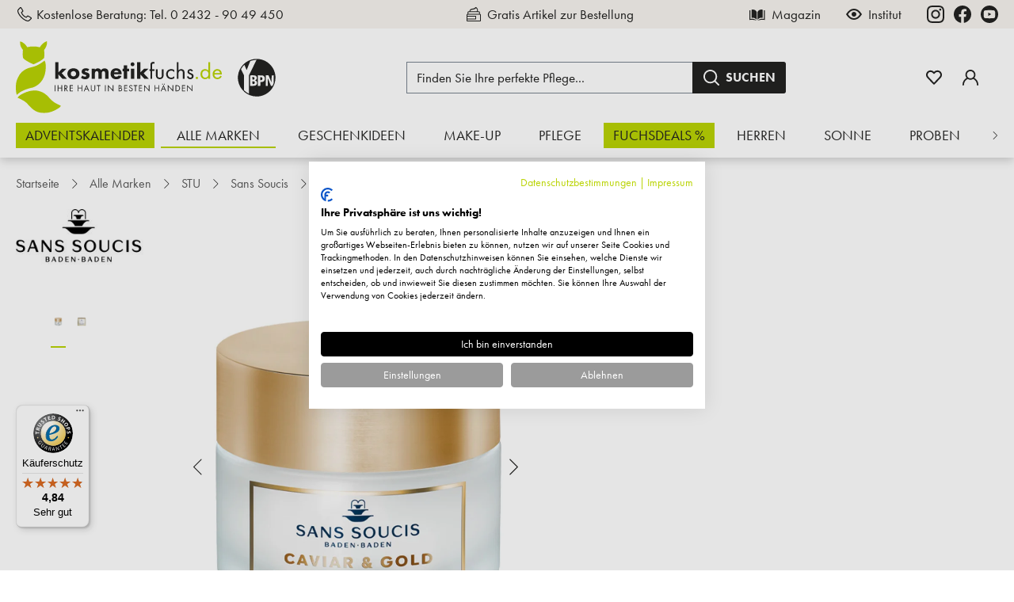

--- FILE ---
content_type: text/html; charset=UTF-8
request_url: https://www.kosmetikfuchs.de/19935/sans-soucis/caviar-und-gold-24h-pflege-reichhaltig-50ml
body_size: 84478
content:

<!DOCTYPE html>

<html lang="de-DE"
      itemscope="itemscope"
      >

                                
    <head>
        
                                    <meta charset="utf-8">
            
                            <meta name="viewport"
                      content="width=device-width, initial-scale=1, shrink-to-fit=no">
            
                            <meta name="author"
                      content="">
                <meta name="robots"
                      content="index,follow">
                <meta name="revisit-after"
                      content="15 days">
                <meta name="keywords"
                      content="">
                <meta name="description"
                      content="Sans Soucis 24h Pflege reichhaltig Caviar &amp; Gold für mehr Hautdichte und Festigkeit. Wir liefern schnell und zuverlässig.">
            
                    
                        <meta property="og:type" content="product"/>
        
                    <meta property="og:site_name" content="Kosmetikfuchs"/>
        
                    <meta property="og:url" content="https://www.kosmetikfuchs.de/19935/sans-soucis/caviar-und-gold-24h-pflege-reichhaltig-50ml"/>
        
                                    <meta property="og:title" content="Sans Soucis - Caviar und Gold, 24h Pflege reichhaltig, 50ml"/>
                    
                                    <meta property="og:description" content="Sans Soucis 24h Pflege reichhaltig Caviar &amp; Gold für mehr Hautdichte und Festigkeit. Wir liefern schnell und zuverlässig."/>
                    
                                    <meta property="og:image" content="https://www.kosmetikfuchs.de/media/1c/a6/fa/1757241951/caviar-gold-24h-pflege-reichhaltig_ko2325228.webp?ts=1765986627"/>
                    
                                    <meta property="product:brand" content="Sans Soucis"/>
                    
                                
            <meta property="product:price:amount"
                  content="42.7"/>
            <meta property="product:price:currency"
                  content="EUR"/>
        
                    <meta property="product:product_link" content="https://www.kosmetikfuchs.de/19935/sans-soucis/caviar-und-gold-24h-pflege-reichhaltig-50ml"/>
        
                    <meta name="twitter:card" content="product"/>
        
                    <meta name="twitter:site" content="Kosmetikfuchs"/>
        
                                    <meta property="twitter:title" content="Sans Soucis - Caviar und Gold, 24h Pflege reichhaltig, 50ml"/>
                    
                                    <meta property="twitter:description" content="Sans Soucis 24h Pflege reichhaltig Caviar &amp; Gold für mehr Hautdichte und Festigkeit. Wir liefern schnell und zuverlässig."/>
                    
                                    <meta property="twitter:image" content="https://www.kosmetikfuchs.de/media/1c/a6/fa/1757241951/caviar-gold-24h-pflege-reichhaltig_ko2325228.webp?ts=1765986627"/>
                        
                            <meta 
                      content="Kosmetikfuchs">
                <meta 
                      content="">
                <meta 
                      content="true">
                <meta 
                      content="https://www.kosmetikfuchs.de/media/86/05/9f/1708354357/logo.svg?ts=1708354357">
            
                                            <meta name="theme-color"
                      content="#fff">
                            
                                                

                    
                    <script type="application/ld+json">
            [{"@context":"https:\/\/schema.org\/","@type":"Product","name":"Caviar und Gold, 24h Pflege reichhaltig, 50ml","description":"\nReichhaltige und luxuri\u00f6se Gesichtspflege\nDie 24h Pflege reichhaltig aus der Caviar &amp; Gold Reihe von Sans Soucis verleiht Ihrem Gesicht mehr Hautdichte und Festigkeit. Ihre anspruchsvolle, trockene Haut wird optimal gepflegt und erh\u00e4lt pure Leuchtkraft.\nVerw\u00f6hnen Sie Ihre Haut mit der 24h Pflege aus der Caviar &amp; Gold Pflegereihe von Sans Soucis. Die luxuri\u00f6se Gesichtspflege enth\u00e4lt einzigartiges 24-kar\u00e4tiges Goldpulver. Es schenkt Ihnen ein ebenm\u00e4\u00dfiges und nat\u00fcrlich strahlendes Hautbild. Der enthaltene Kaviarextrakt hilft Ihrer Haut dabei den Hautzellstoffwechsel zu aktivieren. Die Spannkraft und Elastizit\u00e4t Ihrer Haut wird verbessert und die Feuchtigkeitsdepots werden aufgebaut. Dar\u00fcber hinaus wird Ihre Haut bei der Kollagenbildung unterst\u00fctzt, womit die \u00e4u\u00dferen Zeichen der Hautalterung sichtbar gemildert werden. Die luxuri\u00f6se 24h Pflege in reichhaltiger Version, versorgt Ihre anspruchsvolle und trockene Haut mit wertvollen Lipiden und schenkt Ihnen ein gepflegtes Hautbild.\nHauttyp: F\u00fcr anspruchsvolle, trockene Haut geeignet.\nAnwendung: Tragen Sie die Gesichtspflege morgens und abends auf Ihr gereinigtes Gesicht auf.\nIhre Vorteile im \u00dcberblick:\n\nreichhaltig \nf\u00f6rdert die Spannkraft und Elastizit\u00e4t \nVerbesserung der Hautbeschaffenheit \nKollagenbildung \nfrei von Silikon, Mineral\u00f6len, Parabenen, Mikroplastik\nWirkstoffe: Kaviarextrakt, 24K Goldpulver, Drachenfrucht","sku":"KO2325228","mpn":"KO2325228","brand":{"@type":"Brand","name":"Sans Soucis"},"image":["https:\/\/www.kosmetikfuchs.de\/media\/1c\/a6\/fa\/1757241951\/caviar-gold-24h-pflege-reichhaltig_ko2325228.webp?ts=1765986627","https:\/\/www.kosmetikfuchs.de\/media\/3c\/21\/6f\/1757241954\/caviar-gold-24h-pflege-reichhaltig-uvp_ko2325228.webp?ts=1765986629"],"offers":[{"@type":"Offer","availability":"https:\/\/schema.org\/InStock","itemCondition":"https:\/\/schema.org\/NewCondition","priceCurrency":"EUR","priceValidUntil":"2026-01-18","url":"https:\/\/www.kosmetikfuchs.de\/19935\/sans-soucis\/caviar-und-gold-24h-pflege-reichhaltig-50ml","price":42.7}],"aggregateRating":{"@type":"AggregateRating","ratingValue":5.0,"bestRating":"5","ratingCount":4},"review":[{"@type":"Review","reviewRating":{"@type":"Rating","ratingValue":5.0,"bestRating":"5"},"datePublished":"2023-06-22T14:08:50","name":"Mein absoluter Favorit","description":"Mein absoluter Favorit, sehr gute Konsistenz, riecht angenehm, zieht schnell ein die Haut f\u00fchlt sich gut an.","author":{"@type":"Person","name":"Kunde"}},{"@type":"Review","reviewRating":{"@type":"Rating","ratingValue":5.0,"bestRating":"5"},"datePublished":"2023-04-06T11:56:00","name":"Sehr gute Creme","description":"Sehr gute Creme, sehr angenehmer Geruch, l\u00e4sst sich gut verteilen auf der Haut, bin rundum zufrieden","author":{"@type":"Person","name":"Kunde"}},{"@type":"Review","reviewRating":{"@type":"Rating","ratingValue":5.0,"bestRating":"5"},"datePublished":"2023-02-17T19:27:46","name":"A pleasure to feel it on my face","description":"A pleasure to feel it on my face","author":{"@type":"Person","name":"Kunde"}},{"@type":"Review","reviewRating":{"@type":"Rating","ratingValue":5.0,"bestRating":"5"},"datePublished":"2021-10-21T14:04:45","name":"Sehr gutes Produkt..............","description":"Sehr gutes Produkt..............","author":{"@type":"Person","name":"Kunde"}}]},{"@context":"https:\/\/schema.org","@type":"BreadcrumbList","itemListElement":[{"@type":"ListItem","position":1,"name":"Kosmetik","item":"https:\/\/www.kosmetikfuchs.de\/kosmetik"},{"@type":"ListItem","position":2,"name":"STU","item":"https:\/\/www.kosmetikfuchs.de\/navigation\/018da8887be3739bbf634a2ce992d648"},{"@type":"ListItem","position":3,"name":"Sans Soucis","item":"https:\/\/www.kosmetikfuchs.de\/brands\/sans-soucis\/products"},{"@type":"ListItem","position":4,"name":"Caviar and Gold","item":"https:\/\/www.kosmetikfuchs.de\/brands\/sans-soucis\/caviar-and-gold"}]}]
        </script>
            

        
                                
    <script type="application/ld+json">
        {
            "@context": "https://schema.org",
            "@type": "WebPage",
            "name": "Caviar und Gold, 24h Pflege reichhaltig, 50ml",
            "url": "https://www.kosmetikfuchs.de/\/detail\/019174039cc3729ba173512703ea29bd",
            "inLanguage": "de-DE",
            "copyrightYear": 2026,
            "isFamilyFriendly": true,
            "image": "https:\/\/www.kosmetikfuchs.de\/media\/1c\/a6\/fa\/1757241951\/caviar-gold-24h-pflege-reichhaltig_ko2325228.webp?ts=1765986627",
            "copyrightHolder": {
                "@type": "Organization",
                "name": "Kosmetikfuchs.de"
            }
        }
    </script>

    
                                                                                                                            
    <script type="application/ld+json">
        {"@context":"https://schema.org","@type":"ItemList","itemListElement":[{"@type":"SiteNavigationElement","position":1,"name":"Adventskalender","url":"https://www.kosmetikfuchs.de/adventskalender"},{"@type":"SiteNavigationElement","position":2,"name":"Alle Marken","url":"https://www.kosmetikfuchs.de/kosmetik"},{"@type":"SiteNavigationElement","position":3,"name":"Geschenkideen","url":"https://www.kosmetikfuchs.de/geschenkideen"},{"@type":"SiteNavigationElement","position":4,"name":"Make-up","url":"https://www.kosmetikfuchs.de/make-up"},{"@type":"SiteNavigationElement","position":5,"name":"Pflege","url":"https://www.kosmetikfuchs.de/pflege"},{"@type":"SiteNavigationElement","position":6,"name":"Fuchsdeals %","url":"https://www.kosmetikfuchs.de/fuchsdeals"},{"@type":"SiteNavigationElement","position":7,"name":"Herren","url":"https://www.kosmetikfuchs.de/herren"},{"@type":"SiteNavigationElement","position":8,"name":"Sonne","url":"https://www.kosmetikfuchs.de/sonne"},{"@type":"SiteNavigationElement","position":9,"name":"Proben","url":"https://www.kosmetikfuchs.de/proben"},{"@type":"SiteNavigationElement","position":10,"name":"Nahrungserg\u00e4nzung","url":"https://www.kosmetikfuchs.de/nahrungsergaenzung"}]}
    </script>


            <link rel="icon" type="image/svg+xml" href="https://www.kosmetikfuchs.de/media/c3/11/a0/1708354357/favicon.svg?ts=1708354357" />
    <link rel="shortcut icon" href="/favicon.ico" />

                                <link rel="apple-touch-icon"
                  sizes="180x180"
                  href="https://www.kosmetikfuchs.de/media/41/7b/ce/1708354357/share.png?ts=1708354357">
                    
        <link rel="canonical" href="https://www.kosmetikfuchs.de/19935/sans-soucis/caviar-und-gold-24h-pflege-reichhaltig-50ml">
                    <title>Sans Soucis - Caviar und Gold, 24h Pflege reichhaltig, 50ml</title>
    
                                                                            <link rel="stylesheet"
                      href="https://www.kosmetikfuchs.de/theme/9ce797a384c29f1e383d5d980bbe2f6d/css/all.css?1768386398">
                                    

    
            <link rel="stylesheet" href="https://www.kosmetikfuchs.de/bundles/moorlfoundation/storefront/css/animate.css?1768386389">
    
    
            <style>
            :root {
                --moorl-advanced-search-width: 600px;
            }
        </style>
    
                        
                    <script>
        window.features = {"V6_5_0_0":true,"v6.5.0.0":true,"V6_6_0_0":true,"v6.6.0.0":true,"V6_7_0_0":false,"v6.7.0.0":false,"DISABLE_VUE_COMPAT":false,"disable.vue.compat":false,"ACCESSIBILITY_TWEAKS":false,"accessibility.tweaks":false,"ADMIN_VITE":false,"admin.vite":false,"SSO":false,"sso":false,"RULE_BUILDER":true,"rule.builder":true,"FLOW_BUILDER":true,"flow.builder":true,"ADVANCED_SEARCH":true,"advanced.search":true,"RETURNS_MANAGEMENT":true,"returns.management":true,"TEXT_GENERATOR":true,"text.generator":true,"CHECKOUT_SWEETENER":true,"checkout.sweetener":true,"IMAGE_CLASSIFICATION":true,"image.classification":true,"PROPERTY_EXTRACTOR":true,"property.extractor":true,"REVIEW_SUMMARY":true,"review.summary":true,"REVIEW_TRANSLATOR":true,"review.translator":true,"CONTENT_GENERATOR":true,"content.generator":true,"EXPORT_ASSISTANT":true,"export.assistant":true,"QUICK_ORDER":false,"quick.order":false,"EMPLOYEE_MANAGEMENT":false,"employee.management":false,"QUOTE_MANAGEMENT":false,"quote.management":false,"NATURAL_LANGUAGE_SEARCH":true,"natural.language.search":true,"IMAGE_UPLOAD_SEARCH":true,"image.upload.search":true,"ORDER_APPROVAL":false,"order.approval":false,"SPATIAL_CMS_ELEMENT":true,"spatial.cms.element":true,"SHOPPING_LISTS":false,"shopping.lists":false,"TEXT_TO_IMAGE_GENERATION":true,"text.to.image.generation":true,"SPATIAL_SCENE_EDITOR":false,"spatial.scene.editor":false,"CAPTCHA":true,"captcha":true,"FEATURE_SWAGCMSEXTENSIONS_1":true,"feature.swagcmsextensions.1":true,"FEATURE_SWAGCMSEXTENSIONS_2":true,"feature.swagcmsextensions.2":true,"FEATURE_SWAGCMSEXTENSIONS_8":true,"feature.swagcmsextensions.8":true,"FEATURE_SWAGCMSEXTENSIONS_63":true,"feature.swagcmsextensions.63":true};
    </script>
        

                            
                            
                
                    
                            <script>
        dataLayer = window.dataLayer || [];
        // Clear the previous ecommerce object
        dataLayer.push({ ecommerce: null });
        // Push regular datalayer
        dataLayer.push({"pageTitle":"Sans Soucis - Caviar und Gold, 24h Pflege reichhaltig, 50ml","pageSubCategory":"","pageCategoryID":"","pageSubCategoryID":"","pageCountryCode":"de-DE","pageLanguageCode":"Deutsch","pageVersion":1,"pageTestVariation":"1","pageValue":1,"pageAttributes":"1","pageCategory":"Product","productID":"019174039cc3729ba173512703ea29bd","parentProductID":null,"productName":"Caviar und Gold, 24h Pflege reichhaltig, 50ml","productPrice":"42.70","productEAN":"4086200256672","productSku":"KO2325228","productManufacturerNumber":"","productCategory":"Caviar and Gold","productCategoryID":"018da8ae200071cda1dc019b0a27ebe1","productCurrency":"EUR","visitorLoginState":"Logged Out","visitorType":"NOT LOGGED IN","visitorLifetimeValue":0,"visitorExistingCustomer":"No"});
                // Push new GA4 tags
        dataLayer.push({"event":"view_item","ecommerce":{"currency":"EUR","value":42.7,"items":[{"item_name":"Caviar und Gold, 24h Pflege reichhaltig, 50ml","item_id":"KO2325228","price":42.7,"index":0,"item_list_name":"Category","quantity":1,"item_category":"Caviar and Gold","item_list_id":"018da8ae200071cda1dc019b0a27ebe1","item_brand":"Sans Soucis"}]}});
                            var google_tag_params = {"ecomm_pagetype":"product","ecomm_pcat":["Caviar and Gold"],"ecomm_prodid":"KO2325228","ecomm_pname":"Caviar und Gold, 24h Pflege reichhaltig, 50ml","ecomm_pvalue":42.7,"ecomm_totalvalue":42.7};
            dataLayer.push ({
                'event':'remarketingTriggered',
                'google_tag_params': window.google_tag_params
            });
            </script>
            
                        
                        <script type="text/plain" data-cookiefirst-category="necessary">
                    var googleTagManagerFunction = function(w,d,s,l,i){w[l]=w[l]||[];w[l].push({'gtm.start':
                            new Date().getTime(),event:'gtm.js'});var f=d.getElementsByTagName(s)[0],
                        j=d.createElement(s),dl=l!='dataLayer'?'&l='+l:'';j.async=true;j.src=
                        'https://load.sgtm.kosmetikfuchs.de/ljwbbuuz.js?id='+i+dl;f.parentNode.insertBefore(j,f);
                    };

                    setTimeout(() => {
                        googleTagManagerFunction(window,document,'script','dataLayer','GTM-MQ4HPR2J');
                    }, 1500);
            </script>
                        
                                
                


    


                                                                                                                                                                                                
    <!-- added by Trusted Shops app: Start -->
    <script src="https://integrations.etrusted.com/applications/widget.js/v2" async defer></script>
    <!-- End -->
                        
    
                                
            

    
                
                                    <script>
                    window.useDefaultCookieConsent = true;
                </script>
                    
                                                    <script>
                window.activeNavigationId = '018da8ae200071cda1dc019b0a27ebe1';
                window.router = {
                    'frontend.cart.offcanvas': '/checkout/offcanvas',
                    'frontend.cookie.offcanvas': '/cookie/offcanvas',
                    'frontend.checkout.finish.page': '/checkout/finish',
                    'frontend.checkout.info': '/widgets/checkout/info',
                    'frontend.menu.offcanvas': '/widgets/menu/offcanvas',
                    'frontend.cms.page': '/widgets/cms',
                    'frontend.cms.navigation.page': '/widgets/cms/navigation',
                    'frontend.account.addressbook': '/widgets/account/address-book',
                    'frontend.country.country-data': '/country/country-state-data',
                    'frontend.app-system.generate-token': '/app-system/Placeholder/generate-token',
                    };
                window.salesChannelId = '2fe3a901cef04c988b8759bb8dca52e0';
            </script>
        
    <script>
        window.router['widgets.dvsn.affiliate.set-partner-code'] = '/widgets/dvsn/affiliate/set-partner-code?code=___xxx___';
        window.router['widgets.dvsn.affiliate.get-pdp-partner-link'] = '/widgets/dvsn/affiliate/get-pdp-partner-link?productId=___xxx___';
    </script>
    <script>
        window.dvsnAffiliate = {
            urlParameterKey: 'partner'
        };
    </script>


    
    

        
    <script>
        window.router['widgets.swag.cmsExtensions.quickview'] = '/swag/cms-extensions/quickview';
        window.router['widgets.swag.cmsExtensions.quickview.variant'] = '/swag/cms-extensions/quickview/variant';
    </script>

    <script>
        // Get full path for Analytics by name. Insert JS in the head.
        window.router['frontend.nosto.analytics-tracking'] = '/nosto/analytics-tracking';
        window.router['frontend.nosto.preview.toggle'] = '/nosto/preview-toggle';

        // Immediately sync localStorage with cookie for instant availability
        (function() {
            const currentPreview = localStorage.getItem('nosto:preview') === 'true';
            const expires = new Date();
            expires.setTime(expires.getTime() + (24 * 60 * 60 * 1000)); // 1 day
            document.cookie = `nosto_preview=${currentPreview ? '1' : '0'};expires=${expires.toUTCString()};path=/;SameSite=Lax`;
        })();
    </script>


    <script>
        window.router['frontend.product.review.translate'] = '/translate-review';
    </script>

                                <script>
                
                window.breakpoints = {"xs":0,"sm":576,"md":768,"lg":992,"xl":1200,"xxl":1400};
            </script>
        
                                    <script>
                    window.customerLoggedInState = 0;

                    window.wishlistEnabled = 1;
                </script>
                    
                                    
    
                            <script>
                window.themeAssetsPublicPath = 'https://www.kosmetikfuchs.de/theme/018dc1dac7c270a7949a9fb191693063/assets/';
            </script>
        
                                                        <script>
                        window.themeJsPublicPath = 'https://www.kosmetikfuchs.de/theme/9ce797a384c29f1e383d5d980bbe2f6d/js/';
                    </script>
                                            <script type="text/javascript" src="https://www.kosmetikfuchs.de/theme/9ce797a384c29f1e383d5d980bbe2f6d/js/storefront/storefront.js?1768386398" defer></script>
                                            <script type="text/javascript" src="https://www.kosmetikfuchs.de/theme/9ce797a384c29f1e383d5d980bbe2f6d/js/tmms-additional-newsletter-registration-options/tmms-additional-newsletter-registration-options.js?1768386398" defer></script>
                                            <script type="text/javascript" src="https://www.kosmetikfuchs.de/theme/9ce797a384c29f1e383d5d980bbe2f6d/js/dvsn-affiliate/dvsn-affiliate.js?1768386398" defer></script>
                                            <script type="text/javascript" src="https://www.kosmetikfuchs.de/theme/9ce797a384c29f1e383d5d980bbe2f6d/js/moorl-foundation/moorl-foundation.js?1768386398" defer></script>
                                            <script type="text/javascript" src="https://www.kosmetikfuchs.de/theme/9ce797a384c29f1e383d5d980bbe2f6d/js/moorl-product-promo/moorl-product-promo.js?1768386398" defer></script>
                                            <script type="text/javascript" src="https://www.kosmetikfuchs.de/theme/9ce797a384c29f1e383d5d980bbe2f6d/js/cbax-modul-analytics/cbax-modul-analytics.js?1768386398" defer></script>
                                            <script type="text/javascript" src="https://www.kosmetikfuchs.de/theme/9ce797a384c29f1e383d5d980bbe2f6d/js/moorl-forms/moorl-forms.js?1768386398" defer></script>
                                            <script type="text/javascript" src="https://www.kosmetikfuchs.de/theme/9ce797a384c29f1e383d5d980bbe2f6d/js/minds-shopping-cart-goals/minds-shopping-cart-goals.js?1768386398" defer></script>
                                            <script type="text/javascript" src="https://www.kosmetikfuchs.de/theme/9ce797a384c29f1e383d5d980bbe2f6d/js/cbax-modul-manufacturers/cbax-modul-manufacturers.js?1768386398" defer></script>
                                            <script type="text/javascript" src="https://www.kosmetikfuchs.de/theme/9ce797a384c29f1e383d5d980bbe2f6d/js/acris-suggested-products-c-s/acris-suggested-products-c-s.js?1768386398" defer></script>
                                            <script type="text/javascript" src="https://www.kosmetikfuchs.de/theme/9ce797a384c29f1e383d5d980bbe2f6d/js/dtgs-google-tag-manager-sw6/dtgs-google-tag-manager-sw6.js?1768386398" defer></script>
                                            <script type="text/javascript" src="https://www.kosmetikfuchs.de/theme/9ce797a384c29f1e383d5d980bbe2f6d/js/proxa-auto-complete-s-w6/proxa-auto-complete-s-w6.js?1768386398" defer></script>
                                            <script type="text/javascript" src="https://www.kosmetikfuchs.de/theme/9ce797a384c29f1e383d5d980bbe2f6d/js/pickware-dhl/pickware-dhl.js?1768386398" defer></script>
                                            <script type="text/javascript" src="https://www.kosmetikfuchs.de/theme/9ce797a384c29f1e383d5d980bbe2f6d/js/pickware-shipping-bundle/pickware-shipping-bundle.js?1768386398" defer></script>
                                            <script type="text/javascript" src="https://www.kosmetikfuchs.de/theme/9ce797a384c29f1e383d5d980bbe2f6d/js/nosto-integration/nosto-integration.js?1768386398" defer></script>
                                            <script type="text/javascript" src="https://www.kosmetikfuchs.de/theme/9ce797a384c29f1e383d5d980bbe2f6d/js/dvsn-bundle/dvsn-bundle.js?1768386398" defer></script>
                                            <script type="text/javascript" src="https://www.kosmetikfuchs.de/theme/9ce797a384c29f1e383d5d980bbe2f6d/js/pluszwei-back-in-stock-reminder/pluszwei-back-in-stock-reminder.js?1768386398" defer></script>
                                            <script type="text/javascript" src="https://www.kosmetikfuchs.de/theme/9ce797a384c29f1e383d5d980bbe2f6d/js/subscription/subscription.js?1768386398" defer></script>
                                            <script type="text/javascript" src="https://www.kosmetikfuchs.de/theme/9ce797a384c29f1e383d5d980bbe2f6d/js/checkout-sweetener/checkout-sweetener.js?1768386398" defer></script>
                                            <script type="text/javascript" src="https://www.kosmetikfuchs.de/theme/9ce797a384c29f1e383d5d980bbe2f6d/js/text-translator/text-translator.js?1768386398" defer></script>
                                            <script type="text/javascript" src="https://www.kosmetikfuchs.de/theme/9ce797a384c29f1e383d5d980bbe2f6d/js/employee-management/employee-management.js?1768386398" defer></script>
                                            <script type="text/javascript" src="https://www.kosmetikfuchs.de/theme/9ce797a384c29f1e383d5d980bbe2f6d/js/quick-order/quick-order.js?1768386398" defer></script>
                                            <script type="text/javascript" src="https://www.kosmetikfuchs.de/theme/9ce797a384c29f1e383d5d980bbe2f6d/js/advanced-search/advanced-search.js?1768386398" defer></script>
                                            <script type="text/javascript" src="https://www.kosmetikfuchs.de/theme/9ce797a384c29f1e383d5d980bbe2f6d/js/captcha/captcha.js?1768386398" defer></script>
                                            <script type="text/javascript" src="https://www.kosmetikfuchs.de/theme/9ce797a384c29f1e383d5d980bbe2f6d/js/quote-management/quote-management.js?1768386398" defer></script>
                                            <script type="text/javascript" src="https://www.kosmetikfuchs.de/theme/9ce797a384c29f1e383d5d980bbe2f6d/js/a-i-search/a-i-search.js?1768386398" defer></script>
                                            <script type="text/javascript" src="https://www.kosmetikfuchs.de/theme/9ce797a384c29f1e383d5d980bbe2f6d/js/spatial-cms-element/spatial-cms-element.js?1768386398" defer></script>
                                            <script type="text/javascript" src="https://www.kosmetikfuchs.de/theme/9ce797a384c29f1e383d5d980bbe2f6d/js/order-approval/order-approval.js?1768386398" defer></script>
                                            <script type="text/javascript" src="https://www.kosmetikfuchs.de/theme/9ce797a384c29f1e383d5d980bbe2f6d/js/shopping-list/shopping-list.js?1768386398" defer></script>
                                            <script type="text/javascript" src="https://www.kosmetikfuchs.de/theme/9ce797a384c29f1e383d5d980bbe2f6d/js/swag-cms-extensions/swag-cms-extensions.js?1768386398" defer></script>
                                            <script type="text/javascript" src="https://www.kosmetikfuchs.de/theme/9ce797a384c29f1e383d5d980bbe2f6d/js/dne-custom-css-js/dne-custom-css-js.js?1768386399" defer></script>
                                            <script type="text/javascript" src="https://www.kosmetikfuchs.de/theme/9ce797a384c29f1e383d5d980bbe2f6d/js/trusted-shops-easy-integration-s6/trusted-shops-easy-integration-s6.js?1768386399" defer></script>
                                            <script type="text/javascript" src="https://www.kosmetikfuchs.de/theme/9ce797a384c29f1e383d5d980bbe2f6d/js/kosmetikfuchs/kosmetikfuchs.js?1768386398" defer></script>
                                                            </head>

        
                                                                                                                                                                                                
    <!-- added by Trusted Shops app: Start -->
    <script src="https://integrations.etrusted.com/applications/widget.js/v2" async defer></script>
    <!-- End -->
                        
    <body class="is-ctl-product is-act-index">

            <div class="skip-to-content bg-primary-subtle text-primary-emphasis visually-hidden-focusable overflow-hidden">
            <div class="container d-flex justify-content-center">
                <a href="#content-main" class="skip-to-content-link d-inline-flex text-decoration-underline m-1 p-2 fw-bold gap-2">
                    Zum Hauptinhalt springen
                </a>
            </div>
        </div>
    
    
                
                
                                <noscript class="noscript-main">
                
    <div role="alert"
                  class="alert alert-info alert-has-icon">
                                        
                                    
    <span class="icon icon-default icon-default-info">
                        <svg width="24" height="24" viewBox="0 0 24 24" fill="none" xmlns="http://www.w3.org/2000/svg">
<g clip-path="url(#clip0_734_10561)">
<path d="M12 2C6.486 2 2 6.48606 2 12.0001C2 17.5141 6.486 22 12 22C17.514 22 22 17.5141 22 12.0001C22 6.48606 17.514 2 12 2ZM12 20.1818C7.48848 20.1818 3.81818 16.5115 3.81818 12.0001C3.81818 7.48861 7.48848 3.81818 12 3.81818C16.5115 3.81818 20.1818 7.48861 20.1818 12.0001C20.1818 16.5115 16.5115 20.1818 12 20.1818Z" fill="black"/>
<path d="M11.9999 6.24243C11.3316 6.24243 10.788 6.78643 10.788 7.4551C10.788 8.12316 11.3316 8.66667 11.9999 8.66667C12.6681 8.66667 13.2118 8.12316 13.2118 7.4551C13.2118 6.78643 12.6681 6.24243 11.9999 6.24243Z" fill="black"/>
<path d="M12 10.4848C11.4979 10.4848 11.0909 10.8919 11.0909 11.3939V16.8485C11.0909 17.3505 11.4979 17.7576 12 17.7576C12.5021 17.7576 12.9091 17.3505 12.9091 16.8485V11.3939C12.9091 10.8919 12.5021 10.4848 12 10.4848Z" fill="black"/>
</g>
<defs>
<clipPath id="clip0_734_10561">
<rect width="20" height="20" fill="white" transform="translate(2 2)"/>
</clipPath>
</defs>
</svg>

        </span>                            
            
                    <div class="alert-content-container">
                                                    
                                                        <div class="alert-content">                                                    Um unseren Shop in vollem Umfang nutzen zu können, empfehlen wir Ihnen Javascript in Ihrem Browser zu aktivieren.
                                                                </div>                
                                                                </div>
            </div>
            </noscript>
        
    
    <!-- Google Tag Manager Noscript -->
            <noscript class="noscript-gtm">
            <iframe src="https://load.sgtm.kosmetikfuchs.de/ns.html?id=GTM-MQ4HPR2J"
                    height="0"
                    width="0"
                    style="display:none;visibility:hidden">
            </iframe>
        </noscript>
        <!-- End Google Tag Manager Noscript -->

                        
            <header class="header-main">
                                    <div class="top-bar">
        <div class="container">
            <div class="row top-bar-info">
                <div class="col-auto col-xl-5 top-bar-col top-bar-col-contact">
                    <a class="top-bar-contact-link" href="tel:+4924329049450" title="Telefonnummer 0 2432 - 90 49 450">
                                
    <span class="icon icon-default icon-default-phone">
                        <svg width="24" height="24" viewBox="0 0 24 24" fill="none" xmlns="http://www.w3.org/2000/svg">
<g clip-path="url(#clip0_734_10436)">
<path d="M21.3567 16.396C21.3213 16.3667 17.3287 13.5093 16.2453 13.6967C15.7247 13.7887 15.4267 14.1433 14.83 14.8547C14.734 14.9693 14.5027 15.2433 14.324 15.4387C13.9469 15.3158 13.5791 15.1661 13.2233 14.9907C11.387 14.0967 9.90333 12.613 9.00933 10.7767C8.83391 10.4209 8.68419 10.0531 8.56133 9.676C8.75733 9.49667 9.032 9.26533 9.14933 9.16667C9.85667 8.57333 10.2113 8.27533 10.3033 7.754C10.492 6.67467 7.63333 2.67867 7.604 2.64267C7.47382 2.45804 7.30426 2.30462 7.10758 2.19348C6.9109 2.08234 6.69199 2.01626 6.46667 2C5.308 2 2 6.29067 2 7.014C2 7.056 2.06067 11.3253 7.32533 16.6807C12.6747 21.9393 16.944 22 16.986 22C17.7093 22 22 18.692 22 17.5333C21.9838 17.3079 21.9176 17.089 21.8063 16.8923C21.6951 16.6956 21.5415 16.526 21.3567 16.396ZM16.9127 20.6627C16.33 20.6147 12.7473 20.142 8.268 15.7413C3.84467 11.238 3.384 7.64533 3.338 7.08867C4.21185 5.7171 5.26719 4.47001 6.47533 3.38133C6.502 3.408 6.53733 3.448 6.58267 3.5C7.50922 4.76482 8.30738 6.11885 8.96533 7.542C8.75137 7.75725 8.52522 7.96003 8.288 8.14933C7.92013 8.42963 7.58232 8.74733 7.28 9.09733L7.118 9.324L7.166 9.598C7.30709 10.2092 7.52317 10.8005 7.80933 11.3587C8.83459 13.464 10.5358 15.165 12.6413 16.19C13.1994 16.4766 13.7908 16.6929 14.402 16.834L14.676 16.882L14.9027 16.72C15.254 16.4163 15.573 16.0772 15.8547 15.708C16.0633 15.4587 16.3427 15.126 16.448 15.032C17.8752 15.6893 19.2327 16.4884 20.5 17.4173C20.5553 17.464 20.594 17.5 20.62 17.5233C19.5315 18.7318 18.2844 19.7874 16.9127 20.6613V20.6627Z" fill="black"/>
</g>
<defs>
<clipPath id="clip0_734_10436">
<rect width="20" height="20" fill="white" transform="translate(2 2)"/>
</clipPath>
</defs>
</svg>

        </span>                        <span class="top-bar-contact-free-consultation">
                            Kostenlose Beratung: 
                        </span>
                        <span class="top-bar-contact-text">Tel. 0 2432 - 90 49 450</span>
                    </a>
                </div>
                <div class="col col-xl-3 top-bar-col top-bar-col-carousel">
                    <div class="carousel slide carousel-fade carousel-usp"
                         data-bs-ride="carousel"
                         data-bs-touch="false"
                    >
                        <div class="carousel-inner">
                            <div class="carousel-item usp-item active">
                                        
    <span class="icon icon-small icon-small-free-sample">
                        <svg width="24" height="24" viewBox="0 0 24 24" fill="none" xmlns="http://www.w3.org/2000/svg">
<g clip-path="url(#clip0_734_10626)">
<path d="M20.5595 11.4437V9.66521C20.5595 8.69606 19.7708 7.90778 18.8016 7.90778H17.4278C17.7934 7.15699 17.9071 6.38863 17.7645 5.61401C17.3731 3.48392 15.159 2.13977 15.0649 2.08352C14.679 1.85305 14.0834 2.41669 13.8334 2.83333C12.0001 4.91669 8.34689 3.56088 6.63203 6.03863C6.2832 6.54214 6.13594 7.1691 6.18945 7.90778H5.19843C4.22929 7.90778 3.44061 8.69606 3.44061 9.66521V11.4437C2.62264 11.5933 2.00037 12.3113 2.00037 13.1723V20.2422C2.00037 21.2114 2.78865 22 3.75819 22H20.2419C21.2114 22 21.9997 21.2114 21.9997 20.2422V13.1723C21.9997 12.3113 21.3774 11.5933 20.5595 11.4437ZM7.59532 6.70539C8.49533 5.40499 11.3469 5.78271 13.2501 4.91669C13.9137 4.61474 14.8993 4.14443 15.1426 3.59521C15.7044 4.07529 16.4376 4.86631 16.613 5.83038C16.7391 6.52453 16.5618 7.20656 16.0704 7.90774H7.36407C7.31173 7.40113 7.3879 7.005 7.59532 6.70539ZM4.61249 9.66517C4.61249 9.34212 4.87538 9.07923 5.19843 9.07923H18.8016C19.1247 9.07923 19.3876 9.34212 19.3876 9.66517V11.4144H4.61249V9.66517ZM3.17225 15.3593H14.0834V18.0547H3.17225V15.3593ZM20.8278 20.2422C20.8278 20.5652 20.5649 20.8281 20.2419 20.8281H3.75819C3.43514 20.8281 3.17225 20.5652 3.17225 20.2422V19.2266H14.6693C14.9928 19.2266 15.2553 18.9641 15.2553 18.6406V14.7734C15.2553 14.45 14.9928 14.1875 14.6693 14.1875H3.17225V13.1722C3.17225 12.8492 3.43514 12.5863 3.75819 12.5863H20.2419C20.5649 12.5863 20.8278 12.8492 20.8278 13.1722V20.2422Z" fill="black"/>
</g>
<defs>
<clipPath id="clip0_734_10626">
<rect width="20" height="20" fill="white" transform="translate(2 2)"/>
</clipPath>
</defs>
</svg>

        </span>                                Gratis Artikel zur Bestellung
                            </div>
                            <div class="carousel-item usp-item">
                                        
    <span class="icon icon-small icon-small-invoice-purchase">
                        <svg width="24" height="24" viewBox="0 0 24 24" fill="none" xmlns="http://www.w3.org/2000/svg">
<path fill-rule="evenodd" clip-rule="evenodd" d="M5.33335 3.25H18.6667C18.8968 3.25 19.0834 3.43655 19.0834 3.66667V20.3333C19.0834 20.5635 18.8968 20.75 18.6667 20.75H5.33335C5.10324 20.75 4.91669 20.5635 4.91669 20.3333V3.66667C4.91669 3.43655 5.10323 3.25 5.33335 3.25ZM3.66669 3.66667C3.66669 2.74619 4.41288 2 5.33335 2H18.6667C19.5872 2 20.3334 2.74619 20.3334 3.66667V20.3333C20.3334 21.2538 19.5872 22 18.6667 22H5.33335C4.41288 22 3.66669 21.2538 3.66669 20.3333V3.66667ZM7.41669 10.75H16.5834V13.0417H7.41669V10.75ZM6.16669 14.2917V13.0417V10.75C6.16669 10.0596 6.72633 9.5 7.41669 9.5H16.5834C17.2737 9.5 17.8334 10.0596 17.8334 10.75V13.0417V14.2917V16.5833C17.8334 17.2737 17.2737 17.8333 16.5834 17.8333H7.41669C6.72633 17.8333 6.16669 17.2737 6.16669 16.5833V14.2917ZM16.5834 14.2917V16.5833H7.41669V14.2917H16.5834ZM10.5417 7C10.5417 6.65482 10.8215 6.375 11.1667 6.375H17C17.3452 6.375 17.625 6.65482 17.625 7C17.625 7.34518 17.3452 7.625 17 7.625H11.1667C10.8215 7.625 10.5417 7.34518 10.5417 7Z" fill="black"/>
</svg>

        </span>                                Kauf auf Rechnung
                            </div>
                            <div class="carousel-item usp-item">
                                        
    <span class="icon icon-small icon-small-fast-delivery">
                        <svg width="24" height="24" viewBox="0 0 24 24" fill="none" xmlns="http://www.w3.org/2000/svg">
<path d="M21.9381 11.738L20.2422 8.34602C19.7427 7.34711 18.7386 6.72656 17.6218 6.72656H14.9688V6.14062C14.9688 5.17137 14.1802 4.38281 13.2109 4.38281H3.75781C2.78855 4.38281 2 5.17137 2 6.14062V15.5156C2 16.4849 2.78855 17.2734 3.75781 17.2734H4.34375C4.34375 18.5658 5.39516 19.6172 6.6875 19.6172C7.97984 19.6172 9.03125 18.5658 9.03125 17.2734C9.27961 17.2734 14.7209 17.2734 14.9688 17.2734C14.9688 18.5658 16.0202 19.6172 17.3125 19.6172C18.6048 19.6172 19.6562 18.5658 19.6562 17.2734H20.2422C21.2114 17.2734 22 16.4849 22 15.5156V12C22 11.9091 21.9757 11.8131 21.9381 11.738ZM6.6875 18.4453C6.04133 18.4453 5.51562 17.9196 5.51562 17.2734C5.51562 16.6273 6.04133 16.1016 6.6875 16.1016C7.33367 16.1016 7.85938 16.6273 7.85938 17.2734C7.85938 17.9196 7.33367 18.4453 6.6875 18.4453ZM13.7969 16.1016H8.71594C8.31004 15.4017 7.55309 14.9297 6.6875 14.9297C5.82191 14.9297 5.06496 15.4017 4.65906 16.1016H3.75781C3.43473 16.1016 3.17188 15.8387 3.17188 15.5156V13.7578H13.7969V16.1016ZM13.7969 12.5859H3.17188V6.14062C3.17188 5.81754 3.43473 5.55469 3.75781 5.55469H13.2109C13.534 5.55469 13.7969 5.81754 13.7969 6.14062C13.7969 6.27633 13.7969 12.1144 13.7969 12.5859ZM17.3125 7.89844H17.6218C18.2919 7.89844 18.8943 8.27078 19.1941 8.87012L20.466 11.4141H17.3125V7.89844ZM17.3125 18.4453C16.6663 18.4453 16.1406 17.9196 16.1406 17.2734C16.1406 16.6273 16.6663 16.1016 17.3125 16.1016C17.9587 16.1016 18.4844 16.6273 18.4844 17.2734C18.4844 17.9196 17.9587 18.4453 17.3125 18.4453ZM20.8281 13.7578H20.2422C19.9186 13.7578 19.6562 14.0202 19.6562 14.3438C19.6562 14.6673 19.9186 14.9297 20.2422 14.9297H20.8281V15.5156C20.8281 15.8387 20.5653 16.1016 20.2422 16.1016H19.3409C18.935 15.4017 18.1781 14.9297 17.3125 14.9297C16.4469 14.9297 15.69 15.4017 15.2841 16.1016H14.9688V7.89844H16.1406V12C16.1406 12.3236 16.403 12.5859 16.7266 12.5859H20.8281V13.7578Z" fill="black"/>
</svg>

        </span>                                Schnelle Lieferung
                            </div>
                            <div class="carousel-item usp-item">
                                        
    <span class="icon icon-small icon-small-cosmetic-advice">
                        <svg width="24" height="24" viewBox="0 0 24 24" fill="none" xmlns="http://www.w3.org/2000/svg">
<path d="M14.1133 2C13.3593 2.00001 12.7337 2.6226 12.7369 3.37575V8.725C12.7337 9.47907 13.3562 10.1053 14.1088 10.1053H15.0487V10.6818C15.0482 10.787 15.0765 10.8903 15.1304 10.9807C15.1843 11.0711 15.2618 11.1451 15.3546 11.1947C15.4474 11.2443 15.552 11.2677 15.6571 11.2624C15.7622 11.2571 15.8639 11.2232 15.9512 11.1645L17.5415 10.1053H20.6235C21.3761 10.1053 22 9.48171 22 8.72952V3.37575C22 2.62355 21.3761 2.00001 20.6235 2L14.1133 2ZM14.1133 3.15757H20.6235C20.7502 3.15757 20.8407 3.24915 20.8407 3.37575V8.72952C20.8407 8.85612 20.7502 8.94769 20.6235 8.94769H17.3662C17.2522 8.94669 17.1405 8.97933 17.045 9.04152L16.2069 9.60109V9.52422C16.2063 9.3715 16.1453 9.22521 16.0372 9.11723C15.9292 9.00924 15.7828 8.9483 15.63 8.94769H14.1088C13.9821 8.94769 13.8945 8.85809 13.895 8.72952V8.725V3.37123C13.8945 3.24811 13.9786 3.15757 14.1133 3.15757Z" fill="black"/>
<path fill-rule="evenodd" clip-rule="evenodd" d="M8.94737 15.0526C10.3426 15.0526 11.4737 13.9216 11.4737 12.5263C11.4737 11.1311 10.3426 10 8.94737 10C7.55213 10 6.42106 11.1311 6.42106 12.5263C6.42106 13.9216 7.55213 15.0526 8.94737 15.0526ZM8.94737 16.3158C11.0402 16.3158 12.7368 14.6192 12.7368 12.5263C12.7368 10.4335 11.0402 8.73685 8.94737 8.73685C6.8545 8.73685 5.1579 10.4335 5.1579 12.5263C5.1579 14.6192 6.8545 16.3158 8.94737 16.3158Z" fill="black"/>
<path fill-rule="evenodd" clip-rule="evenodd" d="M5.15789 16.9474C4.11146 16.9474 3.26316 17.7957 3.26316 18.8421C3.26316 19.8885 4.11146 20.7368 5.15789 20.7368H12.7368C13.7833 20.7368 14.6316 19.8885 14.6316 18.8421C14.6316 17.7957 13.7833 16.9474 12.7368 16.9474H12.1053C11.7565 16.9474 11.4737 16.6646 11.4737 16.3158C11.4737 15.967 11.7565 15.6842 12.1053 15.6842H12.7368C14.4809 15.6842 15.8947 17.098 15.8947 18.8421C15.8947 20.5862 14.4809 22 12.7368 22H5.15789C3.41384 22 2 20.5862 2 18.8421C2 17.098 3.41384 15.6842 5.15789 15.6842H5.78947C6.13829 15.6842 6.42105 15.967 6.42105 16.3158C6.42105 16.6646 6.13829 16.9474 5.78947 16.9474H5.15789Z" fill="black"/>
<path fill-rule="evenodd" clip-rule="evenodd" d="M15.0526 4.94737C15.0526 4.59856 15.3354 4.3158 15.6842 4.3158H19.0526C19.4015 4.3158 19.6842 4.59856 19.6842 4.94737C19.6842 5.29619 19.4015 5.57895 19.0526 5.57895H15.6842C15.3354 5.57895 15.0526 5.29619 15.0526 4.94737Z" fill="black"/>
<path fill-rule="evenodd" clip-rule="evenodd" d="M15.0526 7.05263C15.0526 6.70382 15.3354 6.42105 15.6842 6.42105H19.0526C19.4015 6.42105 19.6842 6.70382 19.6842 7.05263C19.6842 7.40144 19.4015 7.68421 19.0526 7.68421H15.6842C15.3354 7.68421 15.0526 7.40144 15.0526 7.05263Z" fill="black"/>
</svg>

        </span>                                Kosmetische Fachberatung
                            </div>
                        </div>
                    </div>
                </div>
                <div class="col col-xl-4 top-bar-col top-bar-col-links">
                    <div class="top-bar-link-col top-bar-magazine">
                        <a href="https://www.kosmetikfuchs.de/magazin/" target="_blank" title="Magazin">
                                    
    <span class="icon icon-default icon-default-book icon-20px">
                        <svg width="20px" height="12px" viewBox="0 0 20 12" version="1.1" fill="currentColor" xmlns="http://www.w3.org/2000/svg">
    <path d="M9.22647059,13.0142063 C9.22647059,12.148762 9.22647059,3.57267979 9.22647059,3.26811442 C9.05769203,2.3061665 6.69276681,-0.961831535 2.74976203,0.300049585 C2.74976203,0.925392936 2.72647059,9.77361534 2.72647059,10.6286373 C5.43131583,9.9064043 7.86645293,11.1223497 9.22647059,13.0142063 Z" id="Path"></path>
    <path d="M9.317,13.986 C7.90341176,13.4045882 3.81088235,12.5839412 0.0391176471,13.1995294 C0.0391176471,12.145 0.0391176471,1.09941176 0.0391176471,1.09941176 C0.0391176471,1.09941176 0.664588235,0.836705882 1.23364706,1.02488235 C1.23364706,1.27276471 1.20729412,11.8316471 1.20729412,12.0025294 C5.00829412,11.0793529 7.77823529,12.6864706 9.317,13.986 Z" id="Path"></path>
    <path d="M10.23,13.0142063 C10.23,12.148762 10.23,3.57267979 10.23,3.26811442 C10.3987786,2.3061665 12.7637038,-0.961831535 16.7067086,0.300049585 C16.7067086,0.925392936 16.73,9.77361534 16.73,10.6286373 C14.0251548,9.9064043 11.5900177,11.1223497 10.23,13.0142063 Z" id="Path"></path>
    <path d="M10.1182941,13.986 C11.5318824,13.4045882 15.6244118,12.5839412 19.3961765,13.1995294 C19.3961765,12.145 19.3961765,1.09941176 19.3961765,1.09941176 C19.3961765,1.09941176 18.7707059,0.836705882 18.2016471,1.02488235 C18.2016471,1.27276471 18.228,11.8316471 18.228,12.0025294 C14.427,11.0793529 11.6570588,12.6864706 10.1182941,13.986 Z" id="Path"></path>
</svg>
        </span>                            <span class="text">
                                Magazin
                            </span>
                        </a>
                    </div>
                    <div class="top-bar-link-col top-bar-institute">
                        <a href="https://www.naturheilzentrum-schnitzler.de" target="_blank" title="Institut">
                                    
    <span class="icon icon-default icon-default-institute icon-20px">
                        <svg width="20" height="14" viewBox="0 0 20 14" fill="none" xmlns="http://www.w3.org/2000/svg">
<path d="M19.7 6.5C17.1 2.3 13.7 0 10 0C6.3 0 2.9 2.3 0.3 6.5L0 7L0.3 7.5C2.8 11.7 6.3 14 10 14C13.7 14 17.1 11.7 19.7 7.5L20 7L19.7 6.5ZM10 12C7.2 12 4.5 10.2 2.4 7C4.5 3.8 7.2 2 10 2C12.8 2 15.5 3.8 17.6 7C15.5 10.2 12.8 12 10 12Z" fill="#222221"/>
<path d="M10 10C11.6569 10 13 8.65685 13 7C13 5.34315 11.6569 4 10 4C8.34315 4 7 5.34315 7 7C7 8.65685 8.34315 10 10 10Z" fill="#222221"/>
</svg>

        </span>                            <span class="text">
                                Institut
                            </span>
                        </a>
                    </div>
                    <div class="top-bar-link-col top-bar-social-media">
                        <a href="https://www.instagram.com/kosmetikfuchs.de" target="_blank" rel="noopener noreferrer">
                                    
    <span class="icon icon-default icon-default-instagram">
                        <svg width="20" height="20" viewBox="0 0 20 20" fill="none" xmlns="http://www.w3.org/2000/svg">
<g clip-path="url(#clip0_139_770)">
<path d="M10 1.8014C12.6703 1.8014 12.9863 1.81172 14.041 1.85975C15.0159 1.90421 15.5454 2.06696 15.8979 2.20391C16.3328 2.36403 16.7262 2.61974 17.0491 2.95216C17.3815 3.27505 17.6372 3.66844 17.7973 4.10332C17.9343 4.45581 18.097 4.98535 18.1415 5.96026C18.1895 7.01496 18.1998 7.33093 18.1998 10.0012C18.1998 12.6715 18.1895 12.9875 18.1415 14.0422C18.097 15.0171 17.9343 15.5466 17.7973 15.8991C17.6308 16.3303 17.3759 16.7219 17.0491 17.0487C16.7222 17.3755 16.3307 17.6304 15.8995 17.797C15.547 17.9339 15.0175 18.0967 14.0426 18.1411C12.9883 18.1891 12.6719 18.1995 10.0016 18.1995C7.3313 18.1995 7.01493 18.1891 5.96062 18.1411C4.98571 18.0967 4.45618 17.9339 4.10368 17.797C3.6688 17.6368 3.27541 17.3811 2.95252 17.0487C2.6201 16.7258 2.3644 16.3324 2.20427 15.8975C2.06732 15.545 1.90457 15.0155 1.86011 14.0406C1.81208 12.9859 1.80176 12.6699 1.80176 9.99964C1.80176 7.32934 1.81208 7.01337 1.86011 5.95867C1.90457 4.98376 2.06732 4.45422 2.20427 4.10173C2.3644 3.66685 2.6201 3.27346 2.95252 2.95057C3.27541 2.61815 3.6688 2.36244 4.10368 2.20232C4.45618 2.06537 4.98571 1.90262 5.96062 1.85816C7.01532 1.81013 7.3313 1.79981 10.0016 1.79981M10.0016 -0.00195312C7.28565 -0.00195312 6.94506 0.00955847 5.87845 0.0583835C4.81185 0.107209 4.08542 0.277501 3.4503 0.524404C2.78287 0.775653 2.17818 1.16929 1.67831 1.67795C1.16966 2.17782 0.776019 2.7825 0.52477 3.44994C0.277866 4.08506 0.108765 4.81307 0.0603366 5.87729C0.0119085 6.94152 0 7.28369 0 9.99964C0 12.7156 0.0115116 13.0562 0.0603366 14.1228C0.109162 15.1894 0.277866 15.9142 0.52477 16.5493C0.776121 17.2165 1.16976 17.8209 1.67831 18.3205C2.17801 18.8295 2.78274 19.2233 3.4503 19.4745C4.08542 19.7218 4.81343 19.8909 5.87766 19.9393C6.94189 19.9877 7.28485 19.9996 10.0008 19.9996C12.7167 19.9996 13.0573 19.9881 14.1239 19.9393C15.1905 19.8905 15.9146 19.7218 16.5497 19.4745C17.2142 19.2177 17.8177 18.8249 18.3215 18.3211C18.8252 17.8174 19.2181 17.2139 19.4748 16.5493C19.7221 15.9142 19.8912 15.1862 19.9397 14.122C19.9881 13.0577 20 12.7148 20 9.99884C20 7.2829 19.9885 6.94232 19.9397 5.87571C19.8908 4.8091 19.7221 4.08506 19.4748 3.44994C19.2238 2.78273 18.8303 2.17829 18.3217 1.67874C17.8219 1.1698 17.2172 0.775886 16.5497 0.524404C15.9146 0.277501 15.1866 0.108399 14.1223 0.0599713C13.0581 0.0115432 12.7159 -0.000365321 10 -0.000365321L10.0016 -0.00195312Z" fill="#222221"/>
<path d="M9.99996 4.86523C8.98436 4.86523 7.99156 5.16639 7.14712 5.73063C6.30268 6.29487 5.64452 7.09684 5.25587 8.03513C4.86722 8.97342 4.76553 10.0059 4.96366 11.002C5.16179 11.9981 5.65085 12.913 6.36899 13.6312C7.08713 14.3493 8.00209 14.8384 8.99818 15.0365C9.99426 15.2346 11.0267 15.1329 11.965 14.7443C12.9033 14.3556 13.7053 13.6975 14.2695 12.853C14.8338 12.0086 15.1349 11.0158 15.1349 10.0002C15.135 9.32585 15.0022 8.6581 14.7442 8.03507C14.4861 7.41205 14.1079 6.84595 13.631 6.36911C13.1542 5.89228 12.5881 5.51404 11.9651 5.256C11.3421 4.99797 10.6743 4.86518 9.99996 4.86523ZM9.99996 13.3346C9.34048 13.3346 8.69581 13.139 8.14747 12.7726C7.59913 12.4063 7.17175 11.8855 6.91938 11.2762C6.66701 10.6669 6.60098 9.9965 6.72963 9.34969C6.85829 8.70288 7.17586 8.10875 7.64219 7.64243C8.10851 7.1761 8.70264 6.85853 9.34945 6.72988C9.99626 6.60122 10.6667 6.66725 11.276 6.91962C11.8853 7.17199 12.406 7.59937 12.7724 8.14771C13.1388 8.69605 13.3343 9.34072 13.3343 10.0002C13.3343 10.8845 12.983 11.7326 12.3577 12.358C11.7324 12.9833 10.8843 13.3346 9.99996 13.3346Z" fill="#222221"/>
<path d="M15.3382 5.86188C16.0009 5.86188 16.5382 5.32463 16.5382 4.6619C16.5382 3.99917 16.0009 3.46191 15.3382 3.46191C14.6754 3.46191 14.1382 3.99917 14.1382 4.6619C14.1382 5.32463 14.6754 5.86188 15.3382 5.86188Z" fill="#222221"/>
</g>
<defs>
<clipPath id="clip0_139_770">
<rect width="20" height="20" fill="white"/>
</clipPath>
</defs>
</svg>
        </span>                        </a>
                        <a href="https://www.facebook.com/Kosmetikfuchs.de" target="_blank" rel="noopener noreferrer">
                                    
    <span class="icon icon-default icon-default-facebook">
                        <svg width="20" height="20" viewBox="0 0 20 20" fill="none" xmlns="http://www.w3.org/2000/svg">
<g clip-path="url(#clip0_139_774)">
<path d="M20 10C20 4.47715 15.5229 0 10 0C4.47715 0 0 4.47715 0 10C0 14.9912 3.65684 19.1283 8.4375 19.8785V12.8906H5.89844V10H8.4375V7.79688C8.4375 5.29063 9.93047 3.90625 12.2146 3.90625C13.3088 3.90625 14.4531 4.10156 14.4531 4.10156V6.5625H13.1922C11.95 6.5625 11.5625 7.3334 11.5625 8.12422V10H14.3359L13.8926 12.8906H11.5625V19.8785C16.3432 19.1283 20 14.9914 20 10Z" fill="#222221"/>
</g>
<defs>
<clipPath id="clip0_139_774">
<rect width="20" height="20" fill="white"/>
</clipPath>
</defs>
</svg>
        </span>                        </a>
                        <a href="https://www.youtube.com/channel/UC-CVDeOdBoXmU7h39qu04_A" target="_blank" rel="noopener noreferrer">
                                    
    <span class="icon icon-default icon-default-youtube">
                        <svg width="20" height="20" viewBox="0 0 20 20" fill="none" xmlns="http://www.w3.org/2000/svg">
<g clip-path="url(#clip0_139_776)">
<path d="M10.0024 19.9986C4.462 20.0072 0.0427698 15.4939 0.000439283 10.089C-0.0432631 4.53896 4.43456 0.100325 9.79506 0.00175007C15.4917 -0.103096 19.9503 4.51779 19.9995 9.89651C20.0498 15.4075 15.5783 20.0076 10.0022 19.9986H10.0024ZM9.69648 14.6916C10.8396 14.6658 11.6784 14.6507 12.5168 14.6268C13.2934 14.6046 14.0685 14.5615 14.8408 14.4676C15.7974 14.3514 16.3014 13.7229 16.4339 12.9955C16.5913 12.131 16.6375 11.2583 16.6522 10.3837C16.6616 9.82949 16.6442 9.2741 16.6211 8.71988C16.5962 8.12627 16.5472 7.53384 16.4259 6.95042C16.2714 6.20729 15.8375 5.72284 15.0891 5.55783C14.7846 5.49061 14.47 5.4618 14.1582 5.43632C12.8299 5.32834 11.4981 5.3062 10.1664 5.30267C9.28219 5.30032 8.39756 5.32717 7.51333 5.34853C6.72688 5.36754 5.94141 5.40752 5.16006 5.50864C4.27896 5.6227 3.73924 6.11302 3.56639 6.97571C3.39315 7.84054 3.35827 8.71851 3.34357 9.59647C3.33436 10.1509 3.35141 10.7061 3.37493 11.2603C3.40001 11.8506 3.45057 12.4393 3.56855 13.0202C3.72866 13.808 4.23369 14.3144 5.01641 14.4406C5.37661 14.4986 5.74171 14.5421 6.10603 14.5578C7.40358 14.614 8.70172 14.6556 9.69629 14.6916H9.69648Z" fill="#222221"/>
<path d="M8.64502 11.9519V8.02344C9.7999 8.67917 10.9442 9.32882 12.1046 9.98769C10.9471 10.645 9.80166 11.2954 8.64502 11.9521V11.9519Z" fill="#222221"/>
</g>
<defs>
<clipPath id="clip0_139_776">
<rect width="20" height="19.9986" fill="white"/>
</clipPath>
</defs>
</svg>
        </span>                        </a>
                    </div>
                </div>
                <div class="col-auto d-flex d-md-none top-bar-col top-bar-col-logo">
                    <div class="top-bar-logo-ybpn">
                                
    <span class="icon icon-default icon-default-ybpn">
                        <svg version="1.0" xmlns="http://www.w3.org/2000/svg"
        width="400.000000pt" height="400.000000pt" viewBox="0 0 400.000000 400.000000"
        preserveAspectRatio="xMidYMid meet">
    <g transform="translate(0.000000,400.000000) scale(0.100000,-0.100000)"
            fill="#000000" stroke="none">
        <path d="M1728 3953 c-424 -59 -820 -256 -1122 -559 -329 -329 -526 -745 -575
-1214 -12 -115 -5 -363 14 -485 168 -1086 1185 -1826 2274 -1655 94 15 241 54
344 90 788 278 1315 1026 1315 1865 0 524 -204 1020 -573 1391 -315 316 -698
505 -1155 570 -127 18 -385 17 -522 -3z m252 -87 c0 -8 -129 -273 -464 -955
l-326 -664 0 -969 c0 -532 -4 -968 -8 -968 -15 0 -188 103 -266 159 -43 31
-119 91 -167 134 l-89 78 0 788 0 789 -155 311 -154 312 43 72 c23 40 63 101
88 136 70 96 220 263 228 254 4 -4 58 -131 120 -281 68 -164 116 -268 120
-260 4 7 87 218 185 468 98 250 185 461 194 468 47 38 349 109 521 122 52 4
103 8 113 9 9 0 17 -1 17 -3z m-141 -1643 c62 -20 125 -71 153 -126 27 -53 35
-152 17 -214 -16 -59 -101 -150 -148 -159 -40 -8 -39 -20 2 -28 105 -20 180
-121 180 -244 1 -131 -50 -220 -156 -271 -81 -40 -161 -51 -389 -51 l-188 0
-2 551 c-2 303 -1 553 1 555 2 2 111 4 242 4 193 0 246 -3 288 -17z m839 -17
c70 -33 124 -86 155 -155 18 -38 22 -65 22 -156 0 -98 -3 -116 -26 -165 -37
-79 -72 -115 -146 -152 -59 -29 -76 -32 -179 -36 l-114 -5 -2 -201 -3 -201
-125 0 -125 0 -3 553 -2 554 242 -4 243 -3 63 -29z m611 -63 c22 -54 95 -226
161 -383 l119 -285 3 380 3 380 113 3 113 3 -3 -403 -3 -403 -43 -105 c-23
-58 -53 -125 -65 -150 l-22 -45 -84 0 -84 0 -153 385 c-85 212 -157 392 -161
400 -5 8 -10 -165 -13 -385 l-5 -400 -107 -3 -108 -3 0 556 0 555 149 0 149 0
41 -97z"/>
        <path d="M1552 1928 l3 -133 45 -3 c105 -8 170 42 170 130 0 95 -50 138 -159
138 l-62 0 3 -132z"/>
        <path d="M1552 1468 l3 -143 65 -3 c115 -5 175 46 174 146 -1 106 -43 142
-167 142 l-78 0 3 -142z"/>
        <path d="M2380 1890 l0 -160 58 0 c70 0 118 23 144 71 26 47 22 167 -7 199
-29 33 -77 50 -140 50 l-55 0 0 -160z"/>
    </g>
</svg>

        </span>                    </div>
                </div>
            </div>
        </div>
    </div>
    
                        <div class="container">
                                
            
    <div class="row align-items-center header-row g-2 g-md-4">

                    <div class="col-3 col-md-auto order-md-1 d-lg-none header-toggle-col">
                                    <div class="nav-main-toggle">
                                                    <button
                                class="btn nav-main-toggle-btn header-actions-btn"
                                type="button"
                                data-off-canvas-menu="true"
                                aria-label="Menü"
                            >
                                                                            
    <span class="icon icon-default icon-default-stack">
                        <svg width="24" height="24" viewBox="0 0 24 24" fill="none" xmlns="http://www.w3.org/2000/svg">
<path fill-rule="evenodd" clip-rule="evenodd" d="M2 4.50001C2 4.03977 2.3731 3.66667 2.83333 3.66667H21.1667C21.6269 3.66667 22 4.03977 22 4.50001C22 4.96024 21.6269 5.33334 21.1667 5.33334H2.83333C2.3731 5.33334 2 4.96024 2 4.50001Z" fill="black"/>
<path fill-rule="evenodd" clip-rule="evenodd" d="M2 19.5C2 19.0398 2.3731 18.6667 2.83333 18.6667H21.1667C21.6269 18.6667 22 19.0398 22 19.5C22 19.9602 21.6269 20.3333 21.1667 20.3333H2.83333C2.3731 20.3333 2 19.9602 2 19.5Z" fill="black"/>
<path fill-rule="evenodd" clip-rule="evenodd" d="M2 12C2 11.5398 2.3731 11.1667 2.83333 11.1667H21.1667C21.6269 11.1667 22 11.5398 22 12C22 12.4602 21.6269 12.8333 21.1667 12.8333H2.83333C2.3731 12.8333 2 12.4602 2 12Z" fill="black"/>
</svg>

        </span>
                                                        <span class="nav-main-toggle-label">
                Menü
            </span>
            
                                                            </button>
                                            </div>
                            </div>
        
                    <div class="col-6 col-md-12 col-lg-auto header-logo-col">
                    <div class="header-logo-main">
                        <a class="header-logo-main-link"
               href="/"
               title="Zur Startseite gehen">
                                    <picture class="header-logo-picture">
                                                                            
                                                                            
                                                                                    <img src="https://www.kosmetikfuchs.de/media/86/05/9f/1708354357/logo.svg?ts=1708354357"
                                     alt="Zur Startseite gehen"
                                     class="img-fluid header-logo-main-img">
                                                                        </picture>
                            </a>
        

    <div class="header-logo-ybpn col-lg-auto d-none d-md-block">
                
    <span class="icon icon-default icon-default-ybpn">
                        <svg version="1.0" xmlns="http://www.w3.org/2000/svg"
        width="400.000000pt" height="400.000000pt" viewBox="0 0 400.000000 400.000000"
        preserveAspectRatio="xMidYMid meet">
    <g transform="translate(0.000000,400.000000) scale(0.100000,-0.100000)"
            fill="#000000" stroke="none">
        <path d="M1728 3953 c-424 -59 -820 -256 -1122 -559 -329 -329 -526 -745 -575
-1214 -12 -115 -5 -363 14 -485 168 -1086 1185 -1826 2274 -1655 94 15 241 54
344 90 788 278 1315 1026 1315 1865 0 524 -204 1020 -573 1391 -315 316 -698
505 -1155 570 -127 18 -385 17 -522 -3z m252 -87 c0 -8 -129 -273 -464 -955
l-326 -664 0 -969 c0 -532 -4 -968 -8 -968 -15 0 -188 103 -266 159 -43 31
-119 91 -167 134 l-89 78 0 788 0 789 -155 311 -154 312 43 72 c23 40 63 101
88 136 70 96 220 263 228 254 4 -4 58 -131 120 -281 68 -164 116 -268 120
-260 4 7 87 218 185 468 98 250 185 461 194 468 47 38 349 109 521 122 52 4
103 8 113 9 9 0 17 -1 17 -3z m-141 -1643 c62 -20 125 -71 153 -126 27 -53 35
-152 17 -214 -16 -59 -101 -150 -148 -159 -40 -8 -39 -20 2 -28 105 -20 180
-121 180 -244 1 -131 -50 -220 -156 -271 -81 -40 -161 -51 -389 -51 l-188 0
-2 551 c-2 303 -1 553 1 555 2 2 111 4 242 4 193 0 246 -3 288 -17z m839 -17
c70 -33 124 -86 155 -155 18 -38 22 -65 22 -156 0 -98 -3 -116 -26 -165 -37
-79 -72 -115 -146 -152 -59 -29 -76 -32 -179 -36 l-114 -5 -2 -201 -3 -201
-125 0 -125 0 -3 553 -2 554 242 -4 243 -3 63 -29z m611 -63 c22 -54 95 -226
161 -383 l119 -285 3 380 3 380 113 3 113 3 -3 -403 -3 -403 -43 -105 c-23
-58 -53 -125 -65 -150 l-22 -45 -84 0 -84 0 -153 385 c-85 212 -157 392 -161
400 -5 8 -10 -165 -13 -385 l-5 -400 -107 -3 -108 -3 0 556 0 555 149 0 149 0
41 -97z"/>
        <path d="M1552 1928 l3 -133 45 -3 c105 -8 170 42 170 130 0 95 -50 138 -159
138 l-62 0 3 -132z"/>
        <path d="M1552 1468 l3 -143 65 -3 c115 -5 175 46 174 146 -1 106 -43 142
-167 142 l-78 0 3 -142z"/>
        <path d="M2380 1890 l0 -160 58 0 c70 0 118 23 144 71 26 47 22 167 -7 199
-29 33 -77 50 -140 50 l-55 0 0 -160z"/>
    </g>
</svg>

        </span>    </div>
    </div>
            </div>
        
                    <div class="col-12 col-md order-2 order-sm-3 order-md-2 header-search-col">
                <div class="row">
                    <div class="col">
                        
    <div class="header-search">
                        
    
                    <form action="/search"
                      method="get"
                      data-search-widget="true"
                      data-search-widget-options="{&quot;searchWidgetMinChars&quot;:2}"
                      data-url="/suggest?search="
                      class="header-search-form">
                        <div class="input-group form-floating">
                                    <input type="search"
                       name="search"
                       class="form-control header-search-input"
                       id="header-search-input"
                       autocomplete="off"
                       autocapitalize="off"
                       placeholder="Finden Sie Ihre perfekte Pflege..."
                       aria-label="Finden Sie Ihre perfekte Pflege..."
                       value=""
                >
            
                            <label for="header-search-input">
                    Finden Sie Ihre perfekte Pflege...
                </label>
                    
                    <button type="submit"
                    class="btn btn-primary header-search-btn"
                    aria-label="Suchen">
                <span class="header-search-icon">
                            
    <span class="icon icon-default icon-default-search">
                        <svg width="24" height="24" viewBox="0 0 24 24" fill="none" xmlns="http://www.w3.org/2000/svg">
<g clip-path="url(#clip0_734_10418)">
<path d="M10.6028 2.00003C5.86189 2.00003 2 5.86192 2 10.6028C2 15.3437 5.86189 19.2131 10.6028 19.2131C12.6278 19.2131 14.4901 18.5035 15.962 17.3252L20.3788 21.7401C20.5596 21.9134 20.8011 22.0091 21.0516 22.0065C21.3021 22.0039 21.5416 21.9034 21.7189 21.7264C21.8961 21.5494 21.997 21.3101 21.9999 21.0596C22.0028 20.8091 21.9075 20.5674 21.7345 20.3863L17.3177 15.9696C18.4969 14.4954 19.2074 12.6302 19.2074 10.6028C19.2074 5.86192 15.3437 2.00003 10.6028 2.00003ZM10.6028 3.91221C14.3103 3.91221 17.2934 6.89534 17.2934 10.6028C17.2934 14.3103 14.3103 17.301 10.6028 17.301C6.89529 17.301 3.91215 14.3103 3.91215 10.6028C3.91215 6.89534 6.89529 3.91221 10.6028 3.91221Z" fill="black"/>
</g>
<defs>
<clipPath id="clip0_734_10418">
<rect width="20" height="20" fill="white" transform="translate(2 2)"/>
</clipPath>
</defs>
</svg>

        </span>                </span>
                <span class="header-search-text">
                    Suchen
                </span>
            </button>
            </div>
                </form>
            

            </div>
                    </div>
                </div>
            </div>
        
                    <div class="col-3 col-md-auto order-1 order-sm-2 order-md-3 header-actions-col">
                <div class="row g-0 flex-sm-nowrap">
                                                                        <div class="col-auto d-none d-md-block">
                                <div class="header-wishlist">
                                    <a class="btn header-wishlist-btn header-actions-btn"
                                       href="/wishlist"
                                       title="Merkzettel"
                                       aria-label="Merkzettel">
                                            
            <span class="header-wishlist-icon">
                    
    <span class="icon icon-default icon-default-heart">
                        <svg width="24" height="24" viewBox="0 0 24 24" fill="none" xmlns="http://www.w3.org/2000/svg">
<g clip-path="url(#clip0_734_10396)">
<path fill-rule="evenodd" clip-rule="evenodd" d="M3.63166 12.4298C2.58677 11.3757 2 9.95093 2 8.46545C2 6.97173 2.59295 5.53875 3.64916 4.48254C4.70536 3.42633 6.13835 2.83337 7.63207 2.83337C9.12579 2.83337 10.5588 3.42633 11.615 4.48254L12 4.86755L12.385 4.48254C13.4412 3.42633 14.8732 2.83337 16.3669 2.83337C17.8616 2.83337 19.2936 3.42633 20.3498 4.48254C21.406 5.53875 22 6.97173 22 8.46545C22 9.95093 21.4132 11.3757 20.3673 12.4298L12.7268 20.5202C12.5384 20.7199 12.2749 20.8332 12 20.8332C11.7251 20.8332 11.4616 20.7199 11.2732 20.5202L3.63166 12.4298ZM12 18.3769L18.9158 11.0545L18.9364 11.0339C19.6168 10.3524 19.9998 9.42901 19.9998 8.46545C19.9998 7.50189 19.6168 6.57849 18.9364 5.897C18.2549 5.21551 17.3305 4.83255 16.3669 4.83255C15.4044 4.83255 14.4799 5.21551 13.7984 5.897L12.7072 6.98923C12.316 7.37939 11.6829 7.37939 11.2928 6.98923L10.2005 5.897C9.52006 5.21551 8.59563 4.83255 7.63207 4.83255C6.66851 4.83255 5.74511 5.21551 5.06362 5.897C4.38213 6.57849 4.0002 7.50189 4.0002 8.46545C4.0002 9.42901 4.38213 10.3524 5.06362 11.0339C5.07082 11.0411 5.077 11.0473 5.08318 11.0545L12 18.3769Z" fill="black"/>
</g>
<defs>
<clipPath id="clip0_734_10396">
<rect width="20" height="20" fill="white" transform="translate(2 2)"/>
</clipPath>
</defs>
</svg>

        </span>        </span>
    
    
    
    <span class="badge bg-primary header-wishlist-badge"
          id="wishlist-basket"
          data-wishlist-storage="true"
          data-wishlist-storage-options="{&quot;listPath&quot;:&quot;\/wishlist\/list&quot;,&quot;mergePath&quot;:&quot;\/wishlist\/merge&quot;,&quot;pageletPath&quot;:&quot;\/wishlist\/merge\/pagelet&quot;}"
          data-wishlist-widget="true"
          data-wishlist-widget-options="{&quot;showCounter&quot;:true}"
    ></span>
                                    </a>
                                </div>
                            </div>
                                            
                                                                        <div class="col-auto">
                                <div class="account-menu">
                                        <div class="dropdown">
                    <button class="btn account-menu-btn header-actions-btn"
                    type="button"
                    id="accountWidget"
                    data-account-menu="true"
                    data-bs-toggle="dropdown"
                    aria-haspopup="true"
                    aria-expanded="false"
                    aria-label="Mein Fuchstaler-Konto"
                    title="Mein Fuchstaler-Konto">
                        
    <span class="icon icon-default icon-default-avatar">
                        <svg width="24" height="24" viewBox="0 0 24 24" fill="none" xmlns="http://www.w3.org/2000/svg">
<g clip-path="url(#clip0_734_10393)">
<path d="M2 21.0909C2 21.593 2.40661 22 2.90909 22C3.41158 22 3.81818 21.593 3.81818 21.0909C3.81818 17.8829 5.66499 15.0428 8.54369 13.6998C9.53995 14.3472 10.7251 14.7273 11.9991 14.7273C13.2779 14.7273 14.4677 14.3446 15.4662 13.6927C16.3256 14.0983 17.122 14.6442 17.7848 15.3066C19.3304 16.8526 20.1818 18.907 20.1818 21.0909C20.1818 21.593 20.5884 22 21.0909 22C21.5934 22 22 21.593 22 21.0909C22 18.4213 20.9595 15.9107 19.0703 14.021C18.4382 13.3886 17.7035 12.8462 16.9152 12.3991C17.819 11.3001 18.3627 9.89429 18.3627 8.36364C18.3627 4.85467 15.5076 2 11.9991 2C8.49059 2 5.63548 4.85467 5.63548 8.36364C5.63548 9.89057 6.17697 11.2929 7.07679 12.3908C3.95607 14.1478 2 17.4307 2 21.0909ZM11.9991 3.81818C14.5053 3.81818 16.5446 5.85742 16.5446 8.36364C16.5446 10.8699 14.5053 12.9091 11.9991 12.9091C9.4929 12.9091 7.45366 10.8699 7.45366 8.36364C7.45366 5.85742 9.4929 3.81818 11.9991 3.81818Z" fill="black"/>
</g>
<defs>
<clipPath id="clip0_734_10393">
<rect width="20" height="20" fill="white" transform="translate(2 2)"/>
</clipPath>
</defs>
</svg>

        </span>            </button>
        
                    <div class="dropdown-menu dropdown-menu-end account-menu-dropdown js-account-menu-dropdown"
                 aria-labelledby="accountWidget">
                

        
            <div class="offcanvas-header">
                            <button class="btn btn-light offcanvas-close js-offcanvas-close">
                                                    
    <span class="icon icon-default icon-default-x icon-sm">
                        <svg width="24" height="24" viewBox="0 0 24 24" fill="none" xmlns="http://www.w3.org/2000/svg">
<path fill-rule="evenodd" clip-rule="evenodd" d="M3.42259 2.24408C3.09715 1.91864 2.56951 1.91864 2.24408 2.24408C1.91864 2.56951 1.91864 3.09715 2.24408 3.42259L10.8215 12L2.24408 20.5774C1.91864 20.9028 1.91864 21.4305 2.24408 21.7559C2.56951 22.0814 3.09715 22.0814 3.42259 21.7559L12 13.1785L20.5774 21.7559C20.9028 22.0814 21.4305 22.0814 21.7559 21.7559C22.0814 21.4305 22.0814 20.9028 21.7559 20.5774L13.1785 12L21.7559 3.42259C22.0814 3.09715 22.0814 2.56951 21.7559 2.24408C21.4305 1.91864 20.9028 1.91864 20.5774 2.24408L12 10.8215L3.42259 2.24408Z" fill="black"/>
</svg>

        </span>                    
                                            Menü schließen
                                    </button>
                    </div>
    
            <div class="offcanvas-body">
                <div class="account-menu">
                                                <div class="dropdown-header account-menu-header">
                    Mein Fuchstaler-Konto
                </div>
                    
    
                                    <div class="account-menu-login">
                                            <a href="/account/login"
                           title="Anmelden"
                           class="btn btn-primary account-menu-login-button">
                            Anmelden
                        </a>
                    
                                            <div class="account-menu-register">
                            oder <a href="/account/login"
                                                                            title="Registrieren">registrieren</a>
                        </div>
                                    </div>
                    
                    <div class="account-menu-links">
                    <div class="header-account-menu">
        <div class="card account-menu-inner">
                    
                        <div class="list-group list-group-flush account-aside-list-group">
                                                                                <a href="/account"
                                   title="Übersicht"
                                   class="list-group-item list-group-item-action account-aside-item">
                                    Übersicht
                                </a>
                            
                
                                        
                    
            
                                    <a href="/account/profile"
                                   title="Meine persönlichen Daten"
                                   class="list-group-item list-group-item-action account-aside-item">
                                    Meine persönlichen Daten
                                </a>
                            


                
                
                
                                                                    <a href="/account/order"
                                   title="Meine Bestellungen"
                                   class="list-group-item list-group-item-action account-aside-item">
                                    Meine Bestellungen
                                </a>
                            
                
                                                                    <a href="/account/address"
                                   title="Meine Adressen"
                                   class="list-group-item list-group-item-action account-aside-item">
                                    Meine Adressen
                                </a>
                            
                
                                                                                                                    <a href="/account/payment"
                                   title="Meine Zahlungsarten"
                                   class="list-group-item list-group-item-action account-aside-item">
                                    Meine Zahlungsarten
                                </a>
                                                            
                
                                                    
                    <a class="list-group-item list-group-item-action account-aside-item "
                       href="/wishlist"
                       title="Merkzettel"
                       aria-label="Merkzettel">
                        Mein Merkzettel
                    </a>
                                    </div>
    
                                                </div>
    </div>
            </div>
            </div>
        </div>
                </div>
            </div>
                                </div>
                            </div>
                        
                    
                                                                        <div class="col-auto">
                                <div
                                    class="header-cart"
                                    data-off-canvas-cart="true"
                                >
                                    <a class="btn header-cart-btn header-actions-btn"
                                       href="/checkout/cart"
                                       data-cart-widget="true"
                                       title="Warenkorb"
                                       aria-label="Warenkorb">
                                        
        <span class="header-cart-icon">
                
    <span class="icon icon-default icon-default-bag">
                        <svg width="24" height="24" viewBox="0 0 24 24" fill="none" xmlns="http://www.w3.org/2000/svg">
<g clip-path="url(#clip0_734_10402)">
<path fill-rule="evenodd" clip-rule="evenodd" d="M3.99945 7.75152C4.04152 7.32504 4.40021 7 4.82876 7H19.1318C19.5593 7 19.9174 7.32347 19.9608 7.74874L21.1478 19.3811C21.1602 19.4754 21.1666 19.5713 21.1666 19.6685C21.1666 21.0375 19.9616 22 18.6666 22H5.33331C4.03841 22 2.83331 21.0375 2.83331 19.6685C2.83331 19.5722 2.83959 19.4767 2.85199 19.3824L3.99945 7.75152ZM5.58392 8.66667L4.50912 19.5611C4.50799 19.5726 4.50663 19.584 4.50503 19.5953C4.50174 19.6188 4.49998 19.6431 4.49998 19.6685C4.49998 19.9543 4.7873 20.3333 5.33331 20.3333H18.6666C19.2127 20.3333 19.5 19.9543 19.5 19.6685C19.5 19.6435 19.4982 19.6189 19.4949 19.5948C19.4934 19.5845 19.4922 19.5742 19.4911 19.5639L18.3792 8.66667H5.58392Z" fill="black"/>
<path fill-rule="evenodd" clip-rule="evenodd" d="M12.0184 3.66667C10.7625 3.66667 9.74436 4.68477 9.74436 5.94068V10.3333C9.74436 10.7936 9.37127 11.1667 8.91103 11.1667C8.45079 11.1667 8.0777 10.7936 8.0777 10.3333V5.94068C8.0777 3.76429 9.84199 2 12.0184 2C14.1948 2 15.9591 3.76429 15.9591 5.94068V10.3333C15.9591 10.7936 15.586 11.1667 15.1257 11.1667C14.6655 11.1667 14.2924 10.7936 14.2924 10.3333V5.94068C14.2924 4.68477 13.2743 3.66667 12.0184 3.66667Z" fill="black"/>
</g>
<defs>
<clipPath id="clip0_734_10402">
<rect width="20" height="20" fill="white" transform="translate(2 2)"/>
</clipPath>
</defs>
</svg>

        </span>
                    </span>

    <span class="header-cart-total">
        0,00 €*
    </span>


                            <div class="nosto_cart" style="display:none">
                        <div class="restore_link"></div>
    </div>
    
                
    
    
    
                                    </a>
                                </div>
                            </div>
                        
                                    </div>
            </div>
            </div>

                
                                    
                                                                                                                                                            
                    <script src="//consent.cookiefirst.com/sites/kosmetikfuchs.de-01eb7f02-0f67-4397-bdd5-c6acf562b3bf/consent.js"></script>
                                </div>
                

                                                            <div class="nav-main">
                                                <div class="main-navigation"
         id="mainNavigation"
         data-flyout-menu="true">
                    <div class="container">
                                    <nav class="nav main-navigation-menu"
                        itemscope="itemscope"
                        >
                        
                                                                            
                                                        
                                                                                            
                                        
    
        
            <a class="nav-link main-navigation-link is-highlight"
           href="https://www.kosmetikfuchs.de/adventskalender"
           
           data-flyout-menu-trigger="018da89c8994716e9984782b09051395"                           title="Adventskalender">
            <div class="main-navigation-link-text">
                <span >Adventskalender</span>
            </div>
        </a>
                                                                                                
                                        
                
        
            <a class="nav-link main-navigation-link active"
           href="/alle-marken"
           
           data-flyout-menu-trigger="018da8866cd070e68578cae7ab3275ed"                           title="Alle Marken">
            <div class="main-navigation-link-text">
                <span >Alle Marken</span>
            </div>
        </a>
                                                                                                
                                        
    
        
            <a class="nav-link main-navigation-link"
           href="https://www.kosmetikfuchs.de/geschenkideen"
           
           data-flyout-menu-trigger="018da888d47470268318603ca492bfe3"                           title="Geschenkideen">
            <div class="main-navigation-link-text">
                <span >Geschenkideen</span>
            </div>
        </a>
                                                                                                
                                        
    
        
            <a class="nav-link main-navigation-link"
           href="https://www.kosmetikfuchs.de/make-up"
           
           data-flyout-menu-trigger="018da8899aba706fa857fd1f824a42c5"                           title="Make-up">
            <div class="main-navigation-link-text">
                <span >Make-up</span>
            </div>
        </a>
                                                                                                
                                        
    
        
            <a class="nav-link main-navigation-link"
           href="https://www.kosmetikfuchs.de/pflege"
           
           data-flyout-menu-trigger="018da8867839722f9f1d49cb6a6bf729"                           title="Pflege">
            <div class="main-navigation-link-text">
                <span >Pflege</span>
            </div>
        </a>
                                                                                                
                                        
    
        
            <a class="nav-link main-navigation-link is-highlight"
           href="https://www.kosmetikfuchs.de/fuchsdeals"
           
                                      title="Fuchsdeals %">
            <div class="main-navigation-link-text">
                <span >Fuchsdeals %</span>
            </div>
        </a>
                                                                                                
                                        
    
        
            <a class="nav-link main-navigation-link"
           href="https://www.kosmetikfuchs.de/herren"
           
           data-flyout-menu-trigger="018da8875ceb702f9a969afa049d77c1"                           title="Herren">
            <div class="main-navigation-link-text">
                <span >Herren</span>
            </div>
        </a>
                                                                                                
                                        
    
        
            <a class="nav-link main-navigation-link"
           href="https://www.kosmetikfuchs.de/sonne"
           
           data-flyout-menu-trigger="018da8877d2b718a95d4a9faba91664e"                           title="Sonne">
            <div class="main-navigation-link-text">
                <span >Sonne</span>
            </div>
        </a>
                                                                                                
                                        
    
        
            <a class="nav-link main-navigation-link"
           href="https://www.kosmetikfuchs.de/proben"
           
                                      title="Proben">
            <div class="main-navigation-link-text">
                <span >Proben</span>
            </div>
        </a>
                                                                                                
                                        
    
        
            <a class="nav-link main-navigation-link"
           href="https://www.kosmetikfuchs.de/nahrungsergaenzung"
           
           data-flyout-menu-trigger="018da89f04dd705e960118db7cd5431d"                           title="Nahrungsergänzung">
            <div class="main-navigation-link-text">
                <span >Nahrungsergänzung</span>
            </div>
        </a>
                                                        

                <div class="nav-fade nav-fade-left">
                                    
    <span class="icon icon-default icon-default-arrow-head-left">
                        <svg width="24" height="24" viewBox="0 0 24 24" fill="none" xmlns="http://www.w3.org/2000/svg">
<path fill-rule="evenodd" clip-rule="evenodd" d="M17.4159 2.17229C17.6457 2.40201 17.6457 2.77446 17.4159 3.00418L8.42013 12L17.4159 20.9958C17.6457 21.2255 17.6457 21.598 17.4159 21.8277C17.1862 22.0574 16.8138 22.0574 16.5841 21.8277L7.17229 12.4159C6.94257 12.1862 6.94257 11.8138 7.17229 11.5841L16.5841 2.17229C16.8138 1.94257 17.1862 1.94257 17.4159 2.17229Z" fill="black"/>
</svg>

        </span>                    </div>
    
                <div class="nav-fade nav-fade-right">
                                    
    <span class="icon icon-default icon-default-arrow-head-right">
                        <svg width="24" height="24" viewBox="0 0 24 24" fill="none" xmlns="http://www.w3.org/2000/svg">
<path fill-rule="evenodd" clip-rule="evenodd" d="M7.41738 21.8277C7.18766 21.598 7.18766 21.2255 7.41738 20.9958L16.4132 12L7.41739 3.00418C7.18767 2.77446 7.18767 2.40201 7.41739 2.17229C7.64711 1.94257 8.01956 1.94257 8.24928 2.17229L17.661 11.5841C17.8908 11.8138 17.8908 12.1862 17.661 12.4159L8.24927 21.8277C8.01955 22.0574 7.6471 22.0574 7.41738 21.8277Z" fill="black"/>
</svg>

        </span>                    </div>
                        </nav>
                            </div>
        
                                                                                                                                                                                                                                                                                                                                                                                                                                                                                                                                                                                                                                                            
                                                <div class="navigation-flyouts">
                                                                                                                                                                <div class="navigation-flyout"
                                             data-flyout-menu-id="018da89c8994716e9984782b09051395">
                                            <div class="container">
                                                                                                            
            <div class="row navigation-flyout-bar">
                <div class="col">
    </div>

                            <div class="col-auto">
                    <div class="navigation-flyout-close js-close-flyout-menu">
                                                                                            
    <span class="icon icon-default icon-default-x">
                        <svg width="24" height="24" viewBox="0 0 24 24" fill="none" xmlns="http://www.w3.org/2000/svg">
<path fill-rule="evenodd" clip-rule="evenodd" d="M3.42259 2.24408C3.09715 1.91864 2.56951 1.91864 2.24408 2.24408C1.91864 2.56951 1.91864 3.09715 2.24408 3.42259L10.8215 12L2.24408 20.5774C1.91864 20.9028 1.91864 21.4305 2.24408 21.7559C2.56951 22.0814 3.09715 22.0814 3.42259 21.7559L12 13.1785L20.5774 21.7559C20.9028 22.0814 21.4305 22.0814 21.7559 21.7559C22.0814 21.4305 22.0814 20.9028 21.7559 20.5774L13.1785 12L21.7559 3.42259C22.0814 3.09715 22.0814 2.56951 21.7559 2.24408C21.4305 1.91864 20.9028 1.91864 20.5774 2.24408L12 10.8215L3.42259 2.24408Z" fill="black"/>
</svg>

        </span>                                                                        </div>
                </div>
                    </div>
    
            <div class="row navigation-flyout-content">
                        
        
    <div class="col-8 col-xl-9">
        <div class="navigation-flyout-categories">
                                            
                    
    
    <div class="row navigation-flyout-categories is-level-0">
                                            
                
    
        
                            <div class="col-4 navigation-flyout-col">
                                                                        <a class="nav-item nav-link navigation-flyout-link is-level-0"
                               href="https://www.kosmetikfuchs.de/adventskalender"
                               
                                                              title="Adventskalender">
                                <span >Adventskalender</span>
                            </a>
                                            
                                                                                        
        
    
    <div class="navigation-flyout-categories is-level-1">
            </div>

                                                                </div>
            
                </div>

                        </div>
    </div>

                                
            <div class="col-4 col-xl-3">
            <div class="navigation-flyout-teaser">
                                                                            <a class="navigation-flyout-teaser-image-container"
                           href="https://www.kosmetikfuchs.de/adventskalender"
                                                      title="Adventskalender">
                            <div class="navigation-flyout-teaser-headline h2">Adventskalender</div>
                                                
                        
                        
    
    
    
        
        
            <img src="https://www.kosmetikfuchs.de/media/d2/e6/65/1756130349/08-2025_adventskalender_kategoriebild2_1280x503_61.webp?ts=1757066481"                          class="navigation-flyout-teaser-image" data-object-fit="cover" loading="lazy"        />
                            </a>
                                                </div>
        </div>
            </div>
                                                                                                </div>
                                        </div>
                                                                                                                                                                                                            <div class="navigation-flyout"
                                             data-flyout-menu-id="018da8866cd070e68578cae7ab3275ed">
                                            <div class="container">
                                                                                                            
            <div class="row navigation-flyout-bar">
                <div class="col">
    </div>

                            <div class="col-auto">
                    <div class="navigation-flyout-close js-close-flyout-menu">
                                                                                            
    <span class="icon icon-default icon-default-x">
                        <svg width="24" height="24" viewBox="0 0 24 24" fill="none" xmlns="http://www.w3.org/2000/svg">
<path fill-rule="evenodd" clip-rule="evenodd" d="M3.42259 2.24408C3.09715 1.91864 2.56951 1.91864 2.24408 2.24408C1.91864 2.56951 1.91864 3.09715 2.24408 3.42259L10.8215 12L2.24408 20.5774C1.91864 20.9028 1.91864 21.4305 2.24408 21.7559C2.56951 22.0814 3.09715 22.0814 3.42259 21.7559L12 13.1785L20.5774 21.7559C20.9028 22.0814 21.4305 22.0814 21.7559 21.7559C22.0814 21.4305 22.0814 20.9028 21.7559 20.5774L13.1785 12L21.7559 3.42259C22.0814 3.09715 22.0814 2.56951 21.7559 2.24408C21.4305 1.91864 20.9028 1.91864 20.5774 2.24408L12 10.8215L3.42259 2.24408Z" fill="black"/>
</svg>

        </span>                                                                        </div>
                </div>
                    </div>
    
            <div class="row navigation-flyout-content">
                        
                    
    <div class="col">
        <div class="navigation-flyout-categories has-top-brands">
                                        <div class="row">
            <div class="col-3">
                <div class="navigation-flyout-categories-top-brands">
                    <div class="top-brands-headline h3">
                        Unsere Top Marken
                    </div>
                    <div class="top-brands-list">
                                                                                                                                                                                                                                                                                        <a class="top-brands--link"
                                       href="https://www.kosmetikfuchs.de/brands/annemarie-boerlind/products"
                                       
                                       title="ANNEMARIE BÖRLIND">
                                        <span >ANNEMARIE BÖRLIND</span>
                                    </a>
                                                                                                                                                                                                    <a class="top-brands--link"
                                       href="https://www.kosmetikfuchs.de/brands/babor/products"
                                       
                                       title="BABOR">
                                        <span >BABOR</span>
                                    </a>
                                                                                                                                                                                                                                                                                                                                                                                                                                                                                                                                                                                                                                                                                                                                                                                                                                                                                                                                                                                                                        <a class="top-brands--link"
                                       href="https://www.kosmetikfuchs.de/brands/dr-eckstein/products"
                                       
                                       title="Doctor Eckstein">
                                        <span >Doctor Eckstein</span>
                                    </a>
                                                                                                                                                                                                                                                                                                                                                                                            <a class="top-brands--link"
                                       href="https://www.kosmetikfuchs.de/brands/dr-spiller/products"
                                       
                                       title="Dr. Spiller">
                                        <span >Dr. Spiller</span>
                                    </a>
                                                                                                                                                                                                                                                                                                                                                                                                                                                                                                                                                                                                                                        <a class="top-brands--link"
                                       href="https://www.kosmetikfuchs.de/brands/gertraud-gruber/products"
                                       
                                       title="GERTRAUD GRUBER">
                                        <span >GERTRAUD GRUBER</span>
                                    </a>
                                                                                                                                                                                                                                                                                                <a class="top-brands--link"
                                       href="https://www.kosmetikfuchs.de/brands/hildegard-braukmann/products"
                                       
                                       title="Hildegard Braukmann">
                                        <span >Hildegard Braukmann</span>
                                    </a>
                                                                                                                                                                                                                                                                                                                                                                                                                                                                                                                                            <a class="top-brands--link"
                                       href="https://www.kosmetikfuchs.de/brands/jeandarcel/products"
                                       
                                       title="JEAN D&#039;ARCEL">
                                        <span >JEAN D&#039;ARCEL</span>
                                    </a>
                                                                                                                                                                                                                                                                                                                                                                                                                                                                                                                                                                                                                                                                                                                                                                                                                                                                                                                                                                                                                                                                                                                                                                                                                                                                                                                                                                                                                                                                                                                                                                                                                                                                                                                                                                                                                                                                                                                                                    </div>
                    <div class="top-brands-button d-grid">
                        <a href="/alle-marken" class="btn btn-primary">Alle Marken</a>
                    </div>
                </div>
            </div>
            <div class="col-9">
                    
                    
    
    <div class="row navigation-flyout-categories is-level-0">
                                            
                
    
        
                            <div class="col-3 navigation-flyout-col">
                                                                        <a class="nav-item nav-link navigation-flyout-link is-level-0"
                               href="https://www.kosmetikfuchs.de/navigation/018da887063d72ada892bc5be308c335"
                               
                                                              title="ABC">
                                <span >ABC</span>
                            </a>
                                            
                                                                                        
        
    
    <div class="navigation-flyout-categories is-level-1">
                                            
                
    
        
                            <div class="navigation-flyout-col">
                                                                        <a class="nav-item nav-link navigation-flyout-link is-level-1"
                               href="https://www.kosmetikfuchs.de/brands/a4-cosmetics-munich/products"
                               
                                                              title="A4 Cosmetics Munich">
                                <span >A4 Cosmetics Munich</span>
                            </a>
                                            
                                                                                        
        
    
    <div class="navigation-flyout-categories is-level-2">
            </div>

                                                                </div>
            
                                                
                
    
        
                            <div class="navigation-flyout-col">
                                                                        <a class="nav-item nav-link navigation-flyout-link is-level-1"
                               href="https://www.kosmetikfuchs.de/brands/annemarie-boerlind/products"
                               
                                                              title="ANNEMARIE BÖRLIND">
                                <span >ANNEMARIE BÖRLIND</span>
                            </a>
                                            
                                                                                        
        
    
    <div class="navigation-flyout-categories is-level-2">
            </div>

                                                                </div>
            
                                                
                
    
        
                            <div class="navigation-flyout-col">
                                                                        <a class="nav-item nav-link navigation-flyout-link is-level-1"
                               href="https://www.kosmetikfuchs.de/brands/babor/products"
                               
                                                              title="BABOR">
                                <span >BABOR</span>
                            </a>
                                            
                                                                                        
        
    
    <div class="navigation-flyout-categories is-level-2">
            </div>

                                                                </div>
            
                                                
                
    
        
                            <div class="navigation-flyout-col">
                                                                        <a class="nav-item nav-link navigation-flyout-link is-level-1"
                               href="https://www.kosmetikfuchs.de/brands/biodroga/products"
                               
                                                              title="BIODROGA">
                                <span >BIODROGA</span>
                            </a>
                                            
                                                                                        
        
    
    <div class="navigation-flyout-categories is-level-2">
            </div>

                                                                </div>
            
                                                
                
    
        
                            <div class="navigation-flyout-col">
                                                                        <a class="nav-item nav-link navigation-flyout-link is-level-1"
                               href="https://www.kosmetikfuchs.de/brands/charlotte-meentzen/products"
                               
                                                              title="Charlotte Meentzen">
                                <span >Charlotte Meentzen</span>
                            </a>
                                            
                                                                                        
        
    
    <div class="navigation-flyout-categories is-level-2">
            </div>

                                                                </div>
            
                                                
                
    
        
                            <div class="navigation-flyout-col">
                                                                        <a class="nav-item nav-link navigation-flyout-link is-level-1"
                               href="https://www.kosmetikfuchs.de/brands/cosmenia/products"
                               
                                                              title="COSMENIA">
                                <span >COSMENIA</span>
                            </a>
                                            
                                                                                        
        
    
    <div class="navigation-flyout-categories is-level-2">
            </div>

                                                                </div>
            
                                                
                
    
        
                            <div class="navigation-flyout-col">
                                                                        <a class="nav-item nav-link navigation-flyout-link is-level-1"
                               href="https://www.kosmetikfuchs.de/brands/beaute-pacifique/products"
                               
                                                              title="Beaute Pacifique">
                                <span >Beaute Pacifique</span>
                            </a>
                                            
                                                                                        
        
    
    <div class="navigation-flyout-categories is-level-2">
            </div>

                                                                </div>
            
                                                
                
    
        
                            <div class="navigation-flyout-col">
                                                                        <a class="nav-item nav-link navigation-flyout-link is-level-1"
                               href="https://www.kosmetikfuchs.de/brands/ayer/products"
                               
                                                              title="AYER">
                                <span >AYER</span>
                            </a>
                                            
                                                                                        
        
    
    <div class="navigation-flyout-categories is-level-2">
            </div>

                                                                </div>
            
                                                
                
    
        
                            <div class="navigation-flyout-col">
                                                                        <a class="nav-item nav-link navigation-flyout-link is-level-1"
                               href="https://www.kosmetikfuchs.de/brands/biodroga-md/products"
                               
                                                              title="BIODROGA MD">
                                <span >BIODROGA MD</span>
                            </a>
                                            
                                                                                        
        
    
    <div class="navigation-flyout-categories is-level-2">
            </div>

                                                                </div>
            
                                                
                
    
        
                            <div class="navigation-flyout-col">
                                                                        <a class="nav-item nav-link navigation-flyout-link is-level-1"
                               href="https://www.kosmetikfuchs.de/brands/aesthetico/products"
                               
                                                              title="AESTHETICO">
                                <span >AESTHETICO</span>
                            </a>
                                            
                                                                                        
        
    
    <div class="navigation-flyout-categories is-level-2">
            </div>

                                                                </div>
            
                </div>

                                                                </div>
            
                                                
                
    
        
                            <div class="col-3 navigation-flyout-col">
                                                                        <a class="nav-item nav-link navigation-flyout-link is-level-0"
                               href="https://www.kosmetikfuchs.de/navigation/018da88670ae71f6a2fcb10379f4062e"
                               
                                                              title="DEF">
                                <span >DEF</span>
                            </a>
                                            
                                                                                        
        
    
    <div class="navigation-flyout-categories is-level-1">
                                            
                
    
        
                            <div class="navigation-flyout-col">
                                                                        <a class="nav-item nav-link navigation-flyout-link is-level-1"
                               href="https://www.kosmetikfuchs.de/brands/dado-sens/products"
                               
                                                              title="DADO SENS">
                                <span >DADO SENS</span>
                            </a>
                                            
                                                                                        
        
    
    <div class="navigation-flyout-categories is-level-2">
            </div>

                                                                </div>
            
                                                
                
    
        
                            <div class="navigation-flyout-col">
                                                                        <a class="nav-item nav-link navigation-flyout-link is-level-1"
                               href="https://www.kosmetikfuchs.de/brands/dr-eckstein/products"
                               
                                                              title="Doctor Eckstein">
                                <span >Doctor Eckstein</span>
                            </a>
                                            
                                                                                        
        
    
    <div class="navigation-flyout-categories is-level-2">
            </div>

                                                                </div>
            
                                                
                
    
        
                            <div class="navigation-flyout-col">
                                                                        <a class="nav-item nav-link navigation-flyout-link is-level-1"
                               href="https://www.kosmetikfuchs.de/brands/dr-hauschka/products"
                               
                                                              title="Dr Hauschka">
                                <span >Dr Hauschka</span>
                            </a>
                                            
                                                                                        
        
    
    <div class="navigation-flyout-categories is-level-2">
            </div>

                                                                </div>
            
                                                
                
    
        
                            <div class="navigation-flyout-col">
                                                                        <a class="nav-item nav-link navigation-flyout-link is-level-1"
                               href="https://www.kosmetikfuchs.de/brands/dr-grandel/products"
                               
                                                              title="DR. GRANDEL">
                                <span >DR. GRANDEL</span>
                            </a>
                                            
                                                                                        
        
    
    <div class="navigation-flyout-categories is-level-2">
            </div>

                                                                </div>
            
                                                
                
    
        
                            <div class="navigation-flyout-col">
                                                                        <a class="nav-item nav-link navigation-flyout-link is-level-1"
                               href="https://www.kosmetikfuchs.de/brands/dr-spiller/products"
                               
                                                              title="Dr. Spiller">
                                <span >Dr. Spiller</span>
                            </a>
                                            
                                                                                        
        
    
    <div class="navigation-flyout-categories is-level-2">
            </div>

                                                                </div>
            
                                                
                
    
        
                            <div class="navigation-flyout-col">
                                                                        <a class="nav-item nav-link navigation-flyout-link is-level-1"
                               href="https://www.kosmetikfuchs.de/brands/foamie/products"
                               
                                                              title="Foamie">
                                <span >Foamie</span>
                            </a>
                                            
                                                                                        
        
    
    <div class="navigation-flyout-categories is-level-2">
            </div>

                                                                </div>
            
                                                
                
    
        
                            <div class="navigation-flyout-col">
                                                                        <a class="nav-item nav-link navigation-flyout-link is-level-1"
                               href="https://www.kosmetikfuchs.de/brands/frauschmitz/products"
                               
                                                              title="FrauSchmitz">
                                <span >FrauSchmitz</span>
                            </a>
                                            
                                                                                        
        
    
    <div class="navigation-flyout-categories is-level-2">
            </div>

                                                                </div>
            
                </div>

                                                                </div>
            
                                                
                
    
        
                            <div class="col-3 navigation-flyout-col">
                                                                        <a class="nav-item nav-link navigation-flyout-link is-level-0"
                               href="https://www.kosmetikfuchs.de/navigation/018da88768ef7363b950388c30e4937e"
                               
                                                              title="GHI">
                                <span >GHI</span>
                            </a>
                                            
                                                                                        
        
    
    <div class="navigation-flyout-categories is-level-1">
                                            
                
    
        
                            <div class="navigation-flyout-col">
                                                                        <a class="nav-item nav-link navigation-flyout-link is-level-1"
                               href="https://www.kosmetikfuchs.de/brands/dr-hauschka/products"
                               
                                                              title="Dr. Hauschka">
                                <span >Dr. Hauschka</span>
                            </a>
                                            
                                                                                        
        
    
    <div class="navigation-flyout-categories is-level-2">
            </div>

                                                                </div>
            
                                                
                
    
        
                            <div class="navigation-flyout-col">
                                                                        <a class="nav-item nav-link navigation-flyout-link is-level-1"
                               href="https://www.kosmetikfuchs.de/brands/gehwol/products"
                               
                                                              title="Gehwol">
                                <span >Gehwol</span>
                            </a>
                                            
                                                                                        
        
    
    <div class="navigation-flyout-categories is-level-2">
            </div>

                                                                </div>
            
                                                
                
    
        
                            <div class="navigation-flyout-col">
                                                                        <a class="nav-item nav-link navigation-flyout-link is-level-1"
                               href="https://www.kosmetikfuchs.de/brands/gertraud-gruber/products"
                               
                                                              title="GERTRAUD GRUBER">
                                <span >GERTRAUD GRUBER</span>
                            </a>
                                            
                                                                                        
        
    
    <div class="navigation-flyout-categories is-level-2">
            </div>

                                                                </div>
            
                                                
                
    
        
                            <div class="navigation-flyout-col">
                                                                        <a class="nav-item nav-link navigation-flyout-link is-level-1"
                               href="https://www.kosmetikfuchs.de/brands/gg-naturell/products"
                               
                                                              title="GG naturell">
                                <span >GG naturell</span>
                            </a>
                                            
                                                                                        
        
    
    <div class="navigation-flyout-categories is-level-2">
            </div>

                                                                </div>
            
                                                
                
    
        
                            <div class="navigation-flyout-col">
                                                                        <a class="nav-item nav-link navigation-flyout-link is-level-1"
                               href="https://www.kosmetikfuchs.de/brands/hildegard-braukmann/products"
                               
                                                              title="Hildegard Braukmann">
                                <span >Hildegard Braukmann</span>
                            </a>
                                            
                                                                                        
        
    
    <div class="navigation-flyout-categories is-level-2">
            </div>

                                                                </div>
            
                </div>

                                                                </div>
            
                                                
                
    
        
                            <div class="col-3 navigation-flyout-col">
                                                                        <a class="nav-item nav-link navigation-flyout-link is-level-0"
                               href="https://www.kosmetikfuchs.de/navigation/018da88888797239984faad6a66b3983"
                               
                                                              title="JKL">
                                <span >JKL</span>
                            </a>
                                            
                                                                                        
        
    
    <div class="navigation-flyout-categories is-level-1">
                                            
                
    
        
                            <div class="navigation-flyout-col">
                                                                        <a class="nav-item nav-link navigation-flyout-link is-level-1"
                               href="https://www.kosmetikfuchs.de/brands/klapp/products"
                               
                                                              title="KLAPP">
                                <span >KLAPP</span>
                            </a>
                                            
                                                                                        
        
    
    <div class="navigation-flyout-categories is-level-2">
            </div>

                                                                </div>
            
                                                
                
    
        
                            <div class="navigation-flyout-col">
                                                                        <a class="nav-item nav-link navigation-flyout-link is-level-1"
                               href="https://www.kosmetikfuchs.de/brands/korres/products"
                               
                                                              title="KORRES">
                                <span >KORRES</span>
                            </a>
                                            
                                                                                        
        
    
    <div class="navigation-flyout-categories is-level-2">
            </div>

                                                                </div>
            
                                                
                
    
        
                            <div class="navigation-flyout-col">
                                                                        <a class="nav-item nav-link navigation-flyout-link is-level-1"
                               href="https://www.kosmetikfuchs.de/brands/la-mer/products"
                               
                                                              title="La mer">
                                <span >La mer</span>
                            </a>
                                            
                                                                                        
        
    
    <div class="navigation-flyout-categories is-level-2">
            </div>

                                                                </div>
            
                                                
                
    
        
                            <div class="navigation-flyout-col">
                                                                        <a class="nav-item nav-link navigation-flyout-link is-level-1"
                               href="https://www.kosmetikfuchs.de/brands/jeandarcel/products"
                               
                                                              title="JEAN D&#039;ARCEL">
                                <span >JEAN D&#039;ARCEL</span>
                            </a>
                                            
                                                                                        
        
    
    <div class="navigation-flyout-categories is-level-2">
            </div>

                                                                </div>
            
                </div>

                                                                </div>
            
                                                
                
    
        
                            <div class="col-3 navigation-flyout-col">
                                                                        <a class="nav-item nav-link navigation-flyout-link is-level-0"
                               href="https://www.kosmetikfuchs.de/navigation/018da88a59a7709791a862fd101272a5"
                               
                                                              title="MNO">
                                <span >MNO</span>
                            </a>
                                            
                                                                                        
        
    
    <div class="navigation-flyout-categories is-level-1">
                                            
                
    
        
                            <div class="navigation-flyout-col">
                                                                        <a class="nav-item nav-link navigation-flyout-link is-level-1"
                               href="https://www.kosmetikfuchs.de/brands/maria-galland/products"
                               
                                                              title="MARIA GALLAND">
                                <span >MARIA GALLAND</span>
                            </a>
                                            
                                                                                        
        
    
    <div class="navigation-flyout-categories is-level-2">
            </div>

                                                                </div>
            
                                                
                
    
        
                            <div class="navigation-flyout-col">
                                                                        <a class="nav-item nav-link navigation-flyout-link is-level-1"
                               href="https://www.kosmetikfuchs.de/brands/matas-beauty/products"
                               
                                                              title="Matas Beauty">
                                <span >Matas Beauty</span>
                            </a>
                                            
                                                                                        
        
    
    <div class="navigation-flyout-categories is-level-2">
            </div>

                                                                </div>
            
                                                
                
    
        
                            <div class="navigation-flyout-col">
                                                                        <a class="nav-item nav-link navigation-flyout-link is-level-1"
                               href="https://www.kosmetikfuchs.de/brands/mbr/products"
                               
                                                              title="MBR">
                                <span >MBR</span>
                            </a>
                                            
                                                                                        
        
    
    <div class="navigation-flyout-categories is-level-2">
            </div>

                                                                </div>
            
                                                
                
    
        
                            <div class="navigation-flyout-col">
                                                                        <a class="nav-item nav-link navigation-flyout-link is-level-1"
                               href="https://www.kosmetikfuchs.de/brands/medex/products"
                               
                                                              title="Medex">
                                <span >Medex</span>
                            </a>
                                            
                                                                                        
        
    
    <div class="navigation-flyout-categories is-level-2">
            </div>

                                                                </div>
            
                                                
                
    
        
                            <div class="navigation-flyout-col">
                                                                        <a class="nav-item nav-link navigation-flyout-link is-level-1"
                               href="https://www.kosmetikfuchs.de/brands/monteil/products"
                               
                                                              title="Monteil">
                                <span >Monteil</span>
                            </a>
                                            
                                                                                        
        
    
    <div class="navigation-flyout-categories is-level-2">
            </div>

                                                                </div>
            
                                                
                
    
        
                            <div class="navigation-flyout-col">
                                                                        <a class="nav-item nav-link navigation-flyout-link is-level-1"
                               href="https://www.kosmetikfuchs.de/brands/noelie/products"
                               
                                                              title="NOELIE">
                                <span >NOELIE</span>
                            </a>
                                            
                                                                                        
        
    
    <div class="navigation-flyout-categories is-level-2">
            </div>

                                                                </div>
            
                                                
                
    
        
                            <div class="navigation-flyout-col">
                                                                        <a class="nav-item nav-link navigation-flyout-link is-level-1"
                               href="https://www.kosmetikfuchs.de/brands/charlotte-meentzen/products"
                               
                                                              title="Meentzen Charlotte">
                                <span >Meentzen Charlotte</span>
                            </a>
                                            
                                                                                        
        
    
    <div class="navigation-flyout-categories is-level-2">
            </div>

                                                                </div>
            
                </div>

                                                                </div>
            
                                                
                
    
        
                            <div class="col-3 navigation-flyout-col">
                                                                        <a class="nav-item nav-link navigation-flyout-link is-level-0"
                               href="https://www.kosmetikfuchs.de/navigation/018da88738af73b690df5d0f95b60f05"
                               
                                                              title="PQR">
                                <span >PQR</span>
                            </a>
                                            
                                                                                        
        
    
    <div class="navigation-flyout-categories is-level-1">
                                            
                
    
        
                            <div class="navigation-flyout-col">
                                                                        <a class="nav-item nav-link navigation-flyout-link is-level-1"
                               href="https://www.kosmetikfuchs.de/brands/payot/products"
                               
                                                              title="PAYOT">
                                <span >PAYOT</span>
                            </a>
                                            
                                                                                        
        
    
    <div class="navigation-flyout-categories is-level-2">
            </div>

                                                                </div>
            
                                                
                
    
        
                            <div class="navigation-flyout-col">
                                                                        <a class="nav-item nav-link navigation-flyout-link is-level-1"
                               href="https://www.kosmetikfuchs.de/brands/proceanis/products"
                               
                                                              title="PROCEANIS">
                                <span >PROCEANIS</span>
                            </a>
                                            
                                                                                        
        
    
    <div class="navigation-flyout-categories is-level-2">
            </div>

                                                                </div>
            
                                                
                
    
        
                            <div class="navigation-flyout-col">
                                                                        <a class="nav-item nav-link navigation-flyout-link is-level-1"
                               href="https://www.kosmetikfuchs.de/brands/qms/products"
                               
                                                              title="QMS">
                                <span >QMS</span>
                            </a>
                                            
                                                                                        
        
    
    <div class="navigation-flyout-categories is-level-2">
            </div>

                                                                </div>
            
                                                
                
    
        
                            <div class="navigation-flyout-col">
                                                                        <a class="nav-item nav-link navigation-flyout-link is-level-1"
                               href="https://www.kosmetikfuchs.de/brands/rosa-graf/products"
                               
                                                              title="Rosa Graf">
                                <span >Rosa Graf</span>
                            </a>
                                            
                                                                                        
        
    
    <div class="navigation-flyout-categories is-level-2">
            </div>

                                                                </div>
            
                                                
                
    
        
                            <div class="navigation-flyout-col">
                                                                        <a class="nav-item nav-link navigation-flyout-link is-level-1"
                               href="https://www.kosmetikfuchs.de/brands/phyris/products"
                               
                                                              title="PHYRIS">
                                <span >PHYRIS</span>
                            </a>
                                            
                                                                                        
        
    
    <div class="navigation-flyout-categories is-level-2">
            </div>

                                                                </div>
            
                </div>

                                                                </div>
            
                                                
                
    
        
                            <div class="col-3 navigation-flyout-col">
                                                                        <a class="nav-item nav-link navigation-flyout-link is-level-0 active"
                               href="https://www.kosmetikfuchs.de/navigation/018da8887be3739bbf634a2ce992d648"
                               
                                                              title="STU">
                                <span >STU</span>
                            </a>
                                            
                                                                                        
        
    
    <div class="navigation-flyout-categories is-level-1">
                                            
                
    
        
                            <div class="navigation-flyout-col">
                                                                        <a class="nav-item nav-link navigation-flyout-link is-level-1 active"
                               href="https://www.kosmetikfuchs.de/brands/sans-soucis/products"
                               
                                                              title="Sans Soucis">
                                <span >Sans Soucis</span>
                            </a>
                                            
                                                                                        
        
    
    <div class="navigation-flyout-categories is-level-2">
                                            
                
    
        
                            <div class="navigation-flyout-col">
                                                                        <a class="nav-item nav-link navigation-flyout-link is-level-2 active"
                               href="https://www.kosmetikfuchs.de/brands/sans-soucis/caviar-and-gold"
                               
                                                              title="Caviar and Gold">
                                <span >Caviar and Gold</span>
                            </a>
                                            
                                                                                        
        
    
    <div class="navigation-flyout-categories is-level-3">
            </div>

                                                                </div>
            
                </div>

                                                                </div>
            
                                                
                
    
        
                            <div class="navigation-flyout-col">
                                                                        <a class="nav-item nav-link navigation-flyout-link is-level-1"
                               href="https://www.kosmetikfuchs.de/brands/trawenmoor/products"
                               
                                                              title="Trawenmoor">
                                <span >Trawenmoor</span>
                            </a>
                                            
                                                                                        
        
    
    <div class="navigation-flyout-categories is-level-2">
            </div>

                                                                </div>
            
                                                
                
    
        
                            <div class="navigation-flyout-col">
                                                                        <a class="nav-item nav-link navigation-flyout-link is-level-1"
                               href="https://www.kosmetikfuchs.de/brands/ultrasun/products"
                               
                                                              title="Ultrasun">
                                <span >Ultrasun</span>
                            </a>
                                            
                                                                                        
        
    
    <div class="navigation-flyout-categories is-level-2">
            </div>

                                                                </div>
            
                </div>

                                                                </div>
            
                                                
                
    
        
                            <div class="col-3 navigation-flyout-col">
                                                                        <a class="nav-item nav-link navigation-flyout-link is-level-0"
                               href="https://www.kosmetikfuchs.de/brands"
                               
                                                              title="VWXYZ">
                                <span >VWXYZ</span>
                            </a>
                                            
                                                                                        
        
    
    <div class="navigation-flyout-categories is-level-1">
                                            
                
    
        
                            <div class="navigation-flyout-col">
                                                                        <a class="nav-item nav-link navigation-flyout-link is-level-1"
                               href="https://www.kosmetikfuchs.de/brands/weleda-naturkosmetik/products"
                               
                                                              title="Weleda Naturkosmetik">
                                <span >Weleda Naturkosmetik</span>
                            </a>
                                            
                                                                                        
        
    
    <div class="navigation-flyout-categories is-level-2">
            </div>

                                                                </div>
            
                                                
                
    
        
                            <div class="navigation-flyout-col">
                                                                        <a class="nav-item nav-link navigation-flyout-link is-level-1"
                               href="https://www.kosmetikfuchs.de/brands/ybpn/products"
                               
                                                              title="YBPN">
                                <span >YBPN</span>
                            </a>
                                            
                                                                                        
        
    
    <div class="navigation-flyout-categories is-level-2">
            </div>

                                                                </div>
            
                </div>

                                                                </div>
            
                </div>

            </div>
        </div>
                        </div>
    </div>

                                
            </div>
                                                                                                </div>
                                        </div>
                                                                                                                                                                                                            <div class="navigation-flyout"
                                             data-flyout-menu-id="018da888d47470268318603ca492bfe3">
                                            <div class="container">
                                                                                                            
            <div class="row navigation-flyout-bar">
                <div class="col">
    </div>

                            <div class="col-auto">
                    <div class="navigation-flyout-close js-close-flyout-menu">
                                                                                            
    <span class="icon icon-default icon-default-x">
                        <svg width="24" height="24" viewBox="0 0 24 24" fill="none" xmlns="http://www.w3.org/2000/svg">
<path fill-rule="evenodd" clip-rule="evenodd" d="M3.42259 2.24408C3.09715 1.91864 2.56951 1.91864 2.24408 2.24408C1.91864 2.56951 1.91864 3.09715 2.24408 3.42259L10.8215 12L2.24408 20.5774C1.91864 20.9028 1.91864 21.4305 2.24408 21.7559C2.56951 22.0814 3.09715 22.0814 3.42259 21.7559L12 13.1785L20.5774 21.7559C20.9028 22.0814 21.4305 22.0814 21.7559 21.7559C22.0814 21.4305 22.0814 20.9028 21.7559 20.5774L13.1785 12L21.7559 3.42259C22.0814 3.09715 22.0814 2.56951 21.7559 2.24408C21.4305 1.91864 20.9028 1.91864 20.5774 2.24408L12 10.8215L3.42259 2.24408Z" fill="black"/>
</svg>

        </span>                                                                        </div>
                </div>
                    </div>
    
            <div class="row navigation-flyout-content">
                        
        
    <div class="col-8 col-xl-9">
        <div class="navigation-flyout-categories">
                                            
                    
    
    <div class="row navigation-flyout-categories is-level-0">
                                            
                
    
        
                            <div class="col-4 navigation-flyout-col">
                                                                        <a class="nav-item nav-link navigation-flyout-link is-level-0"
                               href="https://www.kosmetikfuchs.de/geschenkideen/duefte"
                               
                                                              title="Düfte">
                                <span >Düfte</span>
                            </a>
                                            
                                                                                        
        
    
    <div class="navigation-flyout-categories is-level-1">
            </div>

                                                                </div>
            
                                                
                
    
        
                            <div class="col-4 navigation-flyout-col">
                                                                        <a class="nav-item nav-link navigation-flyout-link is-level-0"
                               href="https://www.kosmetikfuchs.de/geschenkideen/sets"
                               
                                                              title="Sets">
                                <span >Sets</span>
                            </a>
                                            
                                                                                        
        
    
    <div class="navigation-flyout-categories is-level-1">
            </div>

                                                                </div>
            
                                                
                
    
        
                            <div class="col-4 navigation-flyout-col">
                                                                        <a class="nav-item nav-link navigation-flyout-link is-level-0"
                               href="https://www.kosmetikfuchs.de/geschenkideen/sondergroessen"
                               
                                                              title="Sondergrößen">
                                <span >Sondergrößen</span>
                            </a>
                                            
                                                                                        
        
    
    <div class="navigation-flyout-categories is-level-1">
            </div>

                                                                </div>
            
                                                
                
    
        
                            <div class="col-4 navigation-flyout-col">
                                                                        <a class="nav-item nav-link navigation-flyout-link is-level-0"
                               href="https://www.kosmetikfuchs.de/geschenkideen/geschenkgutschein"
                               
                                                              title="Geschenkgutschein">
                                <span >Geschenkgutschein</span>
                            </a>
                                            
                                                                                        
        
    
    <div class="navigation-flyout-categories is-level-1">
            </div>

                                                                </div>
            
                </div>

                        </div>
    </div>

                                
            <div class="col-4 col-xl-3">
            <div class="navigation-flyout-teaser">
                                                                            <a class="navigation-flyout-teaser-image-container"
                           href="https://www.kosmetikfuchs.de/geschenkideen"
                                                      title="Geschenkideen">
                            <div class="navigation-flyout-teaser-headline h2">Geschenkideen</div>
                                                
                        
                        
    
    
    
        
        
            <img src="https://www.kosmetikfuchs.de/media/f6/cc/cd/1741183943/geschenkideen-hauptkategoriebild.jpg?ts=1749814981"                          class="navigation-flyout-teaser-image" data-object-fit="cover" loading="lazy"        />
                            </a>
                                                </div>
        </div>
            </div>
                                                                                                </div>
                                        </div>
                                                                                                                                                                                                            <div class="navigation-flyout"
                                             data-flyout-menu-id="018da8899aba706fa857fd1f824a42c5">
                                            <div class="container">
                                                                                                            
            <div class="row navigation-flyout-bar">
                <div class="col">
    </div>

                            <div class="col-auto">
                    <div class="navigation-flyout-close js-close-flyout-menu">
                                                                                            
    <span class="icon icon-default icon-default-x">
                        <svg width="24" height="24" viewBox="0 0 24 24" fill="none" xmlns="http://www.w3.org/2000/svg">
<path fill-rule="evenodd" clip-rule="evenodd" d="M3.42259 2.24408C3.09715 1.91864 2.56951 1.91864 2.24408 2.24408C1.91864 2.56951 1.91864 3.09715 2.24408 3.42259L10.8215 12L2.24408 20.5774C1.91864 20.9028 1.91864 21.4305 2.24408 21.7559C2.56951 22.0814 3.09715 22.0814 3.42259 21.7559L12 13.1785L20.5774 21.7559C20.9028 22.0814 21.4305 22.0814 21.7559 21.7559C22.0814 21.4305 22.0814 20.9028 21.7559 20.5774L13.1785 12L21.7559 3.42259C22.0814 3.09715 22.0814 2.56951 21.7559 2.24408C21.4305 1.91864 20.9028 1.91864 20.5774 2.24408L12 10.8215L3.42259 2.24408Z" fill="black"/>
</svg>

        </span>                                                                        </div>
                </div>
                    </div>
    
            <div class="row navigation-flyout-content">
                        
        
    <div class="col-8 col-xl-9">
        <div class="navigation-flyout-categories">
                                            
                    
    
    <div class="row navigation-flyout-categories is-level-0">
                                            
                
    
        
                            <div class="col-4 navigation-flyout-col">
                                                                        <a class="nav-item nav-link navigation-flyout-link is-level-0"
                               href="https://www.kosmetikfuchs.de/make-up/augen-make-up"
                               
                                                              title="Augen Make-up">
                                <span >Augen Make-up</span>
                            </a>
                                            
                                                                                        
        
    
    <div class="navigation-flyout-categories is-level-1">
                                            
                
    
        
                            <div class="navigation-flyout-col">
                                                                        <a class="nav-item nav-link navigation-flyout-link is-level-1"
                               href="https://www.kosmetikfuchs.de/make-up/augen-make-up/augen-make-up-entferner"
                               
                                                              title="Augen Make up Entferner">
                                <span >Augen Make up Entferner</span>
                            </a>
                                            
                                                                                        
        
    
    <div class="navigation-flyout-categories is-level-2">
            </div>

                                                                </div>
            
                                                
                
    
        
                            <div class="navigation-flyout-col">
                                                                        <a class="nav-item nav-link navigation-flyout-link is-level-1"
                               href="https://www.kosmetikfuchs.de/make-up/augen-make-up/mascara"
                               
                                                              title="Mascara">
                                <span >Mascara</span>
                            </a>
                                            
                                                                                        
        
    
    <div class="navigation-flyout-categories is-level-2">
            </div>

                                                                </div>
            
                                                
                
    
        
                            <div class="navigation-flyout-col">
                                                                        <a class="nav-item nav-link navigation-flyout-link is-level-1"
                               href="https://www.kosmetikfuchs.de/make-up/augen-make-up/eyeliner"
                               
                                                              title="Eyeliner">
                                <span >Eyeliner</span>
                            </a>
                                            
                                                                                        
        
    
    <div class="navigation-flyout-categories is-level-2">
            </div>

                                                                </div>
            
                                                
                
    
        
                            <div class="navigation-flyout-col">
                                                                        <a class="nav-item nav-link navigation-flyout-link is-level-1"
                               href="https://www.kosmetikfuchs.de/make-up/augen-make-up/lidschatten"
                               
                                                              title="Lidschatten">
                                <span >Lidschatten</span>
                            </a>
                                            
                                                                                        
        
    
    <div class="navigation-flyout-categories is-level-2">
            </div>

                                                                </div>
            
                                                
                
    
        
                            <div class="navigation-flyout-col">
                                                                        <a class="nav-item nav-link navigation-flyout-link is-level-1"
                               href="https://www.kosmetikfuchs.de/make-up/augen-make-up/kajal"
                               
                                                              title="Kajal">
                                <span >Kajal</span>
                            </a>
                                            
                                                                                        
        
    
    <div class="navigation-flyout-categories is-level-2">
            </div>

                                                                </div>
            
                                                
                
    
        
                            <div class="navigation-flyout-col">
                                                                        <a class="nav-item nav-link navigation-flyout-link is-level-1"
                               href="https://www.kosmetikfuchs.de/make-up/augen-make-up/augenbrauen"
                               
                                                              title="Augenbrauen">
                                <span >Augenbrauen</span>
                            </a>
                                            
                                                                                        
        
    
    <div class="navigation-flyout-categories is-level-2">
            </div>

                                                                </div>
            
                </div>

                                                                </div>
            
                                                
                
    
        
                            <div class="col-4 navigation-flyout-col">
                                                                        <a class="nav-item nav-link navigation-flyout-link is-level-0"
                               href="https://www.kosmetikfuchs.de/make-up/lippen-make-up"
                               
                                                              title="Lippen Make-up">
                                <span >Lippen Make-up</span>
                            </a>
                                            
                                                                                        
        
    
    <div class="navigation-flyout-categories is-level-1">
                                            
                
    
        
                            <div class="navigation-flyout-col">
                                                                        <a class="nav-item nav-link navigation-flyout-link is-level-1"
                               href="https://www.kosmetikfuchs.de/make-up/lippen-make-up/lippenstifte"
                               
                                                              title="Lippenstifte">
                                <span >Lippenstifte</span>
                            </a>
                                            
                                                                                        
        
    
    <div class="navigation-flyout-categories is-level-2">
            </div>

                                                                </div>
            
                                                
                
    
        
                            <div class="navigation-flyout-col">
                                                                        <a class="nav-item nav-link navigation-flyout-link is-level-1"
                               href="https://www.kosmetikfuchs.de/make-up/lippen-make-up/lipliner"
                               
                                                              title="Lipliner">
                                <span >Lipliner</span>
                            </a>
                                            
                                                                                        
        
    
    <div class="navigation-flyout-categories is-level-2">
            </div>

                                                                </div>
            
                                                
                
    
        
                            <div class="navigation-flyout-col">
                                                                        <a class="nav-item nav-link navigation-flyout-link is-level-1"
                               href="https://www.kosmetikfuchs.de/make-up/lippen-make-up/lipgloss"
                               
                                                              title="Lipgloss">
                                <span >Lipgloss</span>
                            </a>
                                            
                                                                                        
        
    
    <div class="navigation-flyout-categories is-level-2">
            </div>

                                                                </div>
            
                </div>

                                                                </div>
            
                                                
                
    
        
                            <div class="col-4 navigation-flyout-col">
                                                                        <a class="nav-item nav-link navigation-flyout-link is-level-0"
                               href="https://www.kosmetikfuchs.de/make-up/naegel-make-up"
                               
                                                              title="Nägel Make-up">
                                <span >Nägel Make-up</span>
                            </a>
                                            
                                                                                        
        
    
    <div class="navigation-flyout-categories is-level-1">
                                            
                
    
        
                            <div class="navigation-flyout-col">
                                                                        <a class="nav-item nav-link navigation-flyout-link is-level-1"
                               href="https://www.kosmetikfuchs.de/make-up/naegel-make-up/nagelpflege"
                               
                                                              title="Nagelpflege">
                                <span >Nagelpflege</span>
                            </a>
                                            
                                                                                        
        
    
    <div class="navigation-flyout-categories is-level-2">
            </div>

                                                                </div>
            
                                                
                
    
        
                            <div class="navigation-flyout-col">
                                                                        <a class="nav-item nav-link navigation-flyout-link is-level-1"
                               href="https://www.kosmetikfuchs.de/make-up/naegel-make-up/nagelhaerter-und-ueberlacke"
                               
                                                              title="Nagelhärter und Überlacke">
                                <span >Nagelhärter und Überlacke</span>
                            </a>
                                            
                                                                                        
        
    
    <div class="navigation-flyout-categories is-level-2">
            </div>

                                                                </div>
            
                                                
                
    
        
                            <div class="navigation-flyout-col">
                                                                        <a class="nav-item nav-link navigation-flyout-link is-level-1"
                               href="https://www.kosmetikfuchs.de/make-up/naegel-make-up/nagellackentferner"
                               
                                                              title="Nagellackentferner">
                                <span >Nagellackentferner</span>
                            </a>
                                            
                                                                                        
        
    
    <div class="navigation-flyout-categories is-level-2">
            </div>

                                                                </div>
            
                                                
                
    
        
                            <div class="navigation-flyout-col">
                                                                        <a class="nav-item nav-link navigation-flyout-link is-level-1"
                               href="https://www.kosmetikfuchs.de/make-up/naegel-make-up/nagellacke"
                               
                                                              title="Nagellacke">
                                <span >Nagellacke</span>
                            </a>
                                            
                                                                                        
        
    
    <div class="navigation-flyout-categories is-level-2">
            </div>

                                                                </div>
            
                </div>

                                                                </div>
            
                                                
                
    
        
                            <div class="col-4 navigation-flyout-col">
                                                                        <a class="nav-item nav-link navigation-flyout-link is-level-0"
                               href="https://www.kosmetikfuchs.de/make-up/teint"
                               
                                                              title="Teint">
                                <span >Teint</span>
                            </a>
                                            
                                                                                        
        
    
    <div class="navigation-flyout-categories is-level-1">
                                            
                
    
        
                            <div class="navigation-flyout-col">
                                                                        <a class="nav-item nav-link navigation-flyout-link is-level-1"
                               href="https://www.kosmetikfuchs.de/make-up/teint/foundation"
                               
                                                              title="Foundation">
                                <span >Foundation</span>
                            </a>
                                            
                                                                                        
        
    
    <div class="navigation-flyout-categories is-level-2">
            </div>

                                                                </div>
            
                                                
                
    
        
                            <div class="navigation-flyout-col">
                                                                        <a class="nav-item nav-link navigation-flyout-link is-level-1"
                               href="https://www.kosmetikfuchs.de/make-up/teint/concealer"
                               
                                                              title="Concealer">
                                <span >Concealer</span>
                            </a>
                                            
                                                                                        
        
    
    <div class="navigation-flyout-categories is-level-2">
            </div>

                                                                </div>
            
                                                
                
    
        
                            <div class="navigation-flyout-col">
                                                                        <a class="nav-item nav-link navigation-flyout-link is-level-1"
                               href="https://www.kosmetikfuchs.de/make-up/teint/puder"
                               
                                                              title="Puder">
                                <span >Puder</span>
                            </a>
                                            
                                                                                        
        
    
    <div class="navigation-flyout-categories is-level-2">
            </div>

                                                                </div>
            
                                                
                
    
        
                            <div class="navigation-flyout-col">
                                                                        <a class="nav-item nav-link navigation-flyout-link is-level-1"
                               href="https://www.kosmetikfuchs.de/make-up/teint/rouge-und-bronzer"
                               
                                                              title="Rouge und Bronzer">
                                <span >Rouge und Bronzer</span>
                            </a>
                                            
                                                                                        
        
    
    <div class="navigation-flyout-categories is-level-2">
            </div>

                                                                </div>
            
                                                
                
    
        
                            <div class="navigation-flyout-col">
                                                                        <a class="nav-item nav-link navigation-flyout-link is-level-1"
                               href="https://www.kosmetikfuchs.de/make-up/teint/camouflage"
                               
                                                              title="Camouflage">
                                <span >Camouflage</span>
                            </a>
                                            
                                                                                        
        
    
    <div class="navigation-flyout-categories is-level-2">
            </div>

                                                                </div>
            
                </div>

                                                                </div>
            
                                                
                
    
        
                            <div class="col-4 navigation-flyout-col">
                                                                        <a class="nav-item nav-link navigation-flyout-link is-level-0"
                               href="https://www.kosmetikfuchs.de/make-up/zubehoer"
                               
                                                              title="Zubehör">
                                <span >Zubehör</span>
                            </a>
                                            
                                                                                        
        
    
    <div class="navigation-flyout-categories is-level-1">
            </div>

                                                                </div>
            
                </div>

                        </div>
    </div>

                                
            <div class="col-4 col-xl-3">
            <div class="navigation-flyout-teaser">
                                                                            <a class="navigation-flyout-teaser-image-container"
                           href="https://www.kosmetikfuchs.de/make-up"
                                                      title="Make-up">
                            <div class="navigation-flyout-teaser-headline h2">Make-up</div>
                                                
                        
                        
    
    
    
        
        
            <img src="https://www.kosmetikfuchs.de/media/e5/a2/15/1741183974/make-up-hauptkategorie.jpg?ts=1749815041"                          class="navigation-flyout-teaser-image" data-object-fit="cover" loading="lazy"        />
                            </a>
                                                </div>
        </div>
            </div>
                                                                                                </div>
                                        </div>
                                                                                                                                                                                                            <div class="navigation-flyout"
                                             data-flyout-menu-id="018da8867839722f9f1d49cb6a6bf729">
                                            <div class="container">
                                                                                                            
            <div class="row navigation-flyout-bar">
                <div class="col">
    </div>

                            <div class="col-auto">
                    <div class="navigation-flyout-close js-close-flyout-menu">
                                                                                            
    <span class="icon icon-default icon-default-x">
                        <svg width="24" height="24" viewBox="0 0 24 24" fill="none" xmlns="http://www.w3.org/2000/svg">
<path fill-rule="evenodd" clip-rule="evenodd" d="M3.42259 2.24408C3.09715 1.91864 2.56951 1.91864 2.24408 2.24408C1.91864 2.56951 1.91864 3.09715 2.24408 3.42259L10.8215 12L2.24408 20.5774C1.91864 20.9028 1.91864 21.4305 2.24408 21.7559C2.56951 22.0814 3.09715 22.0814 3.42259 21.7559L12 13.1785L20.5774 21.7559C20.9028 22.0814 21.4305 22.0814 21.7559 21.7559C22.0814 21.4305 22.0814 20.9028 21.7559 20.5774L13.1785 12L21.7559 3.42259C22.0814 3.09715 22.0814 2.56951 21.7559 2.24408C21.4305 1.91864 20.9028 1.91864 20.5774 2.24408L12 10.8215L3.42259 2.24408Z" fill="black"/>
</svg>

        </span>                                                                        </div>
                </div>
                    </div>
    
            <div class="row navigation-flyout-content">
                        
        
    <div class="col-8 col-xl-9">
        <div class="navigation-flyout-categories">
                                            
                    
    
    <div class="row navigation-flyout-categories is-level-0">
                                            
                
    
        
                            <div class="col-4 navigation-flyout-col">
                                                                        <a class="nav-item nav-link navigation-flyout-link is-level-0"
                               href="https://www.kosmetikfuchs.de/pflege/gesicht"
                               
                                                              title="Gesicht">
                                <span >Gesicht</span>
                            </a>
                                            
                                                                                        
        
    
    <div class="navigation-flyout-categories is-level-1">
                                            
                
    
        
                            <div class="navigation-flyout-col">
                                                                        <a class="nav-item nav-link navigation-flyout-link is-level-1"
                               href="https://www.kosmetikfuchs.de/pflege/gesicht/augen"
                               
                                                              title="Augen">
                                <span >Augen</span>
                            </a>
                                            
                                                                                        
        
    
    <div class="navigation-flyout-categories is-level-2">
            </div>

                                                                </div>
            
                                                
                
    
        
                            <div class="navigation-flyout-col">
                                                                        <a class="nav-item nav-link navigation-flyout-link is-level-1"
                               href="https://www.kosmetikfuchs.de/pflege/gesicht/tagespflege"
                               
                                                              title="Tagespflege">
                                <span >Tagespflege</span>
                            </a>
                                            
                                                                                        
        
    
    <div class="navigation-flyout-categories is-level-2">
            </div>

                                                                </div>
            
                                                
                
    
        
                            <div class="navigation-flyout-col">
                                                                        <a class="nav-item nav-link navigation-flyout-link is-level-1"
                               href="https://www.kosmetikfuchs.de/pflege/gesicht/nachtpflege"
                               
                                                              title="Nachtpflege">
                                <span >Nachtpflege</span>
                            </a>
                                            
                                                                                        
        
    
    <div class="navigation-flyout-categories is-level-2">
            </div>

                                                                </div>
            
                                                
                
    
        
                            <div class="navigation-flyout-col">
                                                                        <a class="nav-item nav-link navigation-flyout-link is-level-1"
                               href="https://www.kosmetikfuchs.de/pflege/gesicht/24-stunden-pflege"
                               
                                                              title="24 Stunden Pflege">
                                <span >24 Stunden Pflege</span>
                            </a>
                                            
                                                                                        
        
    
    <div class="navigation-flyout-categories is-level-2">
            </div>

                                                                </div>
            
                                                
                
    
        
                            <div class="navigation-flyout-col">
                                                                        <a class="nav-item nav-link navigation-flyout-link is-level-1"
                               href="https://www.kosmetikfuchs.de/pflege/gesicht/ampullen"
                               
                                                              title="Ampullen">
                                <span >Ampullen</span>
                            </a>
                                            
                                                                                        
        
    
    <div class="navigation-flyout-categories is-level-2">
            </div>

                                                                </div>
            
                                                
                
    
        
                            <div class="navigation-flyout-col">
                                                                        <a class="nav-item nav-link navigation-flyout-link is-level-1"
                               href="https://www.kosmetikfuchs.de/pflege/gesicht/masken"
                               
                                                              title="Masken">
                                <span >Masken</span>
                            </a>
                                            
                                                                                        
        
    
    <div class="navigation-flyout-categories is-level-2">
            </div>

                                                                </div>
            
                                                
                
    
        
                            <div class="navigation-flyout-col">
                                                                        <a class="nav-item nav-link navigation-flyout-link is-level-1"
                               href="https://www.kosmetikfuchs.de/pflege/gesicht/serum"
                               
                                                              title="Serum">
                                <span >Serum</span>
                            </a>
                                            
                                                                                        
        
    
    <div class="navigation-flyout-categories is-level-2">
            </div>

                                                                </div>
            
                                                
                
    
        
                            <div class="navigation-flyout-col">
                                                                        <a class="nav-item nav-link navigation-flyout-link is-level-1"
                               href="https://www.kosmetikfuchs.de/pflege/gesicht/reinigung"
                               
                                                              title="Reinigung">
                                <span >Reinigung</span>
                            </a>
                                            
                                                                                        
        
    
    <div class="navigation-flyout-categories is-level-2">
            </div>

                                                                </div>
            
                                                
                
    
        
                            <div class="navigation-flyout-col">
                                                                        <a class="nav-item nav-link navigation-flyout-link is-level-1"
                               href="https://www.kosmetikfuchs.de/pflege/gesicht/peelings"
                               
                                                              title="Peelings">
                                <span >Peelings</span>
                            </a>
                                            
                                                                                        
        
    
    <div class="navigation-flyout-categories is-level-2">
            </div>

                                                                </div>
            
                                                
                
    
        
                            <div class="navigation-flyout-col">
                                                                        <a class="nav-item nav-link navigation-flyout-link is-level-1"
                               href="https://www.kosmetikfuchs.de/pflege/gesicht/kuren"
                               
                                                              title="Kuren">
                                <span >Kuren</span>
                            </a>
                                            
                                                                                        
        
    
    <div class="navigation-flyout-categories is-level-2">
            </div>

                                                                </div>
            
                                                
                
    
        
                            <div class="navigation-flyout-col">
                                                                        <a class="nav-item nav-link navigation-flyout-link is-level-1"
                               href="https://www.kosmetikfuchs.de/pflege/gesicht/packungen"
                               
                                                              title="Packungen">
                                <span >Packungen</span>
                            </a>
                                            
                                                                                        
        
    
    <div class="navigation-flyout-categories is-level-2">
            </div>

                                                                </div>
            
                                                
                
    
        
                            <div class="navigation-flyout-col">
                                                                        <a class="nav-item nav-link navigation-flyout-link is-level-1"
                               href="https://www.kosmetikfuchs.de/pflege/gesicht/zubehoer"
                               
                                                              title="Zubehör">
                                <span >Zubehör</span>
                            </a>
                                            
                                                                                        
        
    
    <div class="navigation-flyout-categories is-level-2">
            </div>

                                                                </div>
            
                                                
                
    
        
                            <div class="navigation-flyout-col">
                                                                        <a class="nav-item nav-link navigation-flyout-link is-level-1"
                               href="https://www.kosmetikfuchs.de/pflege/gesicht/gesichtswasser-toner-tonic"
                               
                                                              title="Gesichtswasser (Toner/Tonic)">
                                <span >Gesichtswasser (Toner/Tonic)</span>
                            </a>
                                            
                                                                                        
        
    
    <div class="navigation-flyout-categories is-level-2">
            </div>

                                                                </div>
            
                </div>

                                                                </div>
            
                                                
                
    
        
                            <div class="col-4 navigation-flyout-col">
                                                                        <a class="nav-item nav-link navigation-flyout-link is-level-0"
                               href="https://www.kosmetikfuchs.de/pflege/koerper"
                               
                                                              title="Körper">
                                <span >Körper</span>
                            </a>
                                            
                                                                                        
        
    
    <div class="navigation-flyout-categories is-level-1">
                                            
                
    
        
                            <div class="navigation-flyout-col">
                                                                        <a class="nav-item nav-link navigation-flyout-link is-level-1"
                               href="https://www.kosmetikfuchs.de/pflege/koerper/koerper-peeling"
                               
                                                              title="Körper Peeling">
                                <span >Körper Peeling</span>
                            </a>
                                            
                                                                                        
        
    
    <div class="navigation-flyout-categories is-level-2">
            </div>

                                                                </div>
            
                                                
                
    
        
                            <div class="navigation-flyout-col">
                                                                        <a class="nav-item nav-link navigation-flyout-link is-level-1"
                               href="https://www.kosmetikfuchs.de/pflege/koerper/pflegen"
                               
                                                              title="Pflegen">
                                <span >Pflegen</span>
                            </a>
                                            
                                                                                        
        
    
    <div class="navigation-flyout-categories is-level-2">
            </div>

                                                                </div>
            
                                                
                
    
        
                            <div class="navigation-flyout-col">
                                                                        <a class="nav-item nav-link navigation-flyout-link is-level-1"
                               href="https://www.kosmetikfuchs.de/pflege/koerper/reinigen"
                               
                                                              title="Reinigen">
                                <span >Reinigen</span>
                            </a>
                                            
                                                                                        
        
    
    <div class="navigation-flyout-categories is-level-2">
            </div>

                                                                </div>
            
                                                
                
    
        
                            <div class="navigation-flyout-col">
                                                                        <a class="nav-item nav-link navigation-flyout-link is-level-1"
                               href="https://www.kosmetikfuchs.de/pflege/koerper/deodorants"
                               
                                                              title="Deodorants">
                                <span >Deodorants</span>
                            </a>
                                            
                                                                                        
        
    
    <div class="navigation-flyout-categories is-level-2">
            </div>

                                                                </div>
            
                                                
                
    
        
                            <div class="navigation-flyout-col">
                                                                        <a class="nav-item nav-link navigation-flyout-link is-level-1"
                               href="https://www.kosmetikfuchs.de/pflege/koerper/zubehoer"
                               
                                                              title="Zubehör">
                                <span >Zubehör</span>
                            </a>
                                            
                                                                                        
        
    
    <div class="navigation-flyout-categories is-level-2">
            </div>

                                                                </div>
            
                </div>

                                                                </div>
            
                                                
                
    
        
                            <div class="col-4 navigation-flyout-col">
                                                                        <a class="nav-item nav-link navigation-flyout-link is-level-0"
                               href="https://www.kosmetikfuchs.de/pflege/hauttypen"
                               
                                                              title="Hauttypen">
                                <span >Hauttypen</span>
                            </a>
                                            
                                                                                        
        
    
    <div class="navigation-flyout-categories is-level-1">
                                            
                
    
        
                            <div class="navigation-flyout-col">
                                                                        <a class="nav-item nav-link navigation-flyout-link is-level-1"
                               href="https://www.kosmetikfuchs.de/pflege/hauttypen/normale-haut"
                               
                                                              title="normale Haut">
                                <span >normale Haut</span>
                            </a>
                                            
                                                                                        
        
    
    <div class="navigation-flyout-categories is-level-2">
            </div>

                                                                </div>
            
                                                
                
    
        
                            <div class="navigation-flyout-col">
                                                                        <a class="nav-item nav-link navigation-flyout-link is-level-1"
                               href="https://www.kosmetikfuchs.de/pflege/hauttypen/fettige-unreine-haut"
                               
                                                              title="fettige/unreine Haut">
                                <span >fettige/unreine Haut</span>
                            </a>
                                            
                                                                                        
        
    
    <div class="navigation-flyout-categories is-level-2">
            </div>

                                                                </div>
            
                                                
                
    
        
                            <div class="navigation-flyout-col">
                                                                        <a class="nav-item nav-link navigation-flyout-link is-level-1"
                               href="https://www.kosmetikfuchs.de/pflege/hauttypen/trockene-haut"
                               
                                                              title="trockene Haut">
                                <span >trockene Haut</span>
                            </a>
                                            
                                                                                        
        
    
    <div class="navigation-flyout-categories is-level-2">
            </div>

                                                                </div>
            
                                                
                
    
        
                            <div class="navigation-flyout-col">
                                                                        <a class="nav-item nav-link navigation-flyout-link is-level-1"
                               href="https://www.kosmetikfuchs.de/pflege/hauttypen/reife-haut"
                               
                                                              title="reife Haut">
                                <span >reife Haut</span>
                            </a>
                                            
                                                                                        
        
    
    <div class="navigation-flyout-categories is-level-2">
            </div>

                                                                </div>
            
                                                
                
    
        
                            <div class="navigation-flyout-col">
                                                                        <a class="nav-item nav-link navigation-flyout-link is-level-1"
                               href="https://www.kosmetikfuchs.de/pflege/hauttypen/mischhaut"
                               
                                                              title="Mischhaut">
                                <span >Mischhaut</span>
                            </a>
                                            
                                                                                        
        
    
    <div class="navigation-flyout-categories is-level-2">
            </div>

                                                                </div>
            
                                                
                
    
        
                            <div class="navigation-flyout-col">
                                                                        <a class="nav-item nav-link navigation-flyout-link is-level-1"
                               href="https://www.kosmetikfuchs.de/pflege/hauttypen/empfindliche-haut"
                               
                                                              title="empfindliche Haut">
                                <span >empfindliche Haut</span>
                            </a>
                                            
                                                                                        
        
    
    <div class="navigation-flyout-categories is-level-2">
            </div>

                                                                </div>
            
                </div>

                                                                </div>
            
                                                
                
    
        
                            <div class="col-4 navigation-flyout-col">
                                                                        <a class="nav-item nav-link navigation-flyout-link is-level-0"
                               href="https://www.kosmetikfuchs.de/pflege/problemloeser"
                               
                                                              title="Problemlöser">
                                <span >Problemlöser</span>
                            </a>
                                            
                                                                                        
        
    
    <div class="navigation-flyout-categories is-level-1">
                                            
                
    
        
                            <div class="navigation-flyout-col">
                                                                        <a class="nav-item nav-link navigation-flyout-link is-level-1"
                               href="https://www.kosmetikfuchs.de/pflege/problemloeser/couperose-rosazea"
                               
                                                              title="Couperose &amp; Rosazea">
                                <span >Couperose &amp; Rosazea</span>
                            </a>
                                            
                                                                                        
        
    
    <div class="navigation-flyout-categories is-level-2">
            </div>

                                                                </div>
            
                                                
                
    
        
                            <div class="navigation-flyout-col">
                                                                        <a class="nav-item nav-link navigation-flyout-link is-level-1"
                               href="https://www.kosmetikfuchs.de/pflege/problemloeser/pigmentflecken"
                               
                                                              title="Pigmentflecken">
                                <span >Pigmentflecken</span>
                            </a>
                                            
                                                                                        
        
    
    <div class="navigation-flyout-categories is-level-2">
            </div>

                                                                </div>
            
                                                
                
    
        
                            <div class="navigation-flyout-col">
                                                                        <a class="nav-item nav-link navigation-flyout-link is-level-1"
                               href="https://www.kosmetikfuchs.de/pflege/problemloeser/neurodermitis"
                               
                                                              title="Neurodermitis">
                                <span >Neurodermitis</span>
                            </a>
                                            
                                                                                        
        
    
    <div class="navigation-flyout-categories is-level-2">
            </div>

                                                                </div>
            
                                                
                
    
        
                            <div class="navigation-flyout-col">
                                                                        <a class="nav-item nav-link navigation-flyout-link is-level-1"
                               href="https://www.kosmetikfuchs.de/pflege/problemloeser/schuppenflechte-psoriasis"
                               
                                                              title="Schuppenflechte/ Psoriasis">
                                <span >Schuppenflechte/ Psoriasis</span>
                            </a>
                                            
                                                                                        
        
    
    <div class="navigation-flyout-categories is-level-2">
            </div>

                                                                </div>
            
                                                
                
    
        
                            <div class="navigation-flyout-col">
                                                                        <a class="nav-item nav-link navigation-flyout-link is-level-1"
                               href="https://www.kosmetikfuchs.de/pflege/problemloeser/sonnenallergie"
                               
                                                              title="Sonnenallergie">
                                <span >Sonnenallergie</span>
                            </a>
                                            
                                                                                        
        
    
    <div class="navigation-flyout-categories is-level-2">
            </div>

                                                                </div>
            
                                                
                
    
        
                            <div class="navigation-flyout-col">
                                                                        <a class="nav-item nav-link navigation-flyout-link is-level-1"
                               href="https://www.kosmetikfuchs.de/pflege/problemloeser/wechseljahre"
                               
                                                              title="Wechseljahre">
                                <span >Wechseljahre</span>
                            </a>
                                            
                                                                                        
        
    
    <div class="navigation-flyout-categories is-level-2">
            </div>

                                                                </div>
            
                                                
                
    
        
                            <div class="navigation-flyout-col">
                                                                        <a class="nav-item nav-link navigation-flyout-link is-level-1"
                               href="https://www.kosmetikfuchs.de/pflege/problemloeser/makuladegeneration"
                               
                                                              title="Makuladegeneration">
                                <span >Makuladegeneration</span>
                            </a>
                                            
                                                                                        
        
    
    <div class="navigation-flyout-categories is-level-2">
            </div>

                                                                </div>
            
                </div>

                                                                </div>
            
                                                
                
    
        
                            <div class="col-4 navigation-flyout-col">
                                                                        <a class="nav-item nav-link navigation-flyout-link is-level-0"
                               href="https://www.kosmetikfuchs.de/pflege/skandinavische-kosmetik"
                               
                                                              title="Skandinavische Kosmetik">
                                <span >Skandinavische Kosmetik</span>
                            </a>
                                            
                                                                                        
        
    
    <div class="navigation-flyout-categories is-level-1">
                                            
                
    
        
                            <div class="navigation-flyout-col">
                                                                        <a class="nav-item nav-link navigation-flyout-link is-level-1"
                               href="https://www.kosmetikfuchs.de/pflege/skandinavische-kosmetik/beaute-pacifique"
                               
                                                              title="Beaute Pacifique">
                                <span >Beaute Pacifique</span>
                            </a>
                                            
                                                                                        
        
    
    <div class="navigation-flyout-categories is-level-2">
            </div>

                                                                </div>
            
                                                
                
    
        
                            <div class="navigation-flyout-col">
                                                                        <a class="nav-item nav-link navigation-flyout-link is-level-1"
                               href="https://www.kosmetikfuchs.de/pflege/skandinavische-kosmetik/matas-beauty"
                               
                                                              title="Matas Beauty">
                                <span >Matas Beauty</span>
                            </a>
                                            
                                                                                        
        
    
    <div class="navigation-flyout-categories is-level-2">
            </div>

                                                                </div>
            
                </div>

                                                                </div>
            
                                                
                
    
        
                            <div class="col-4 navigation-flyout-col">
                                                                        <a class="nav-item nav-link navigation-flyout-link is-level-0"
                               href="https://www.kosmetikfuchs.de/pflege/junge-haut"
                               
                                                              title="Junge Haut">
                                <span >Junge Haut</span>
                            </a>
                                            
                                                                                        
        
    
    <div class="navigation-flyout-categories is-level-1">
                                            
                
    
        
                            <div class="navigation-flyout-col">
                                                                        <a class="nav-item nav-link navigation-flyout-link is-level-1"
                               href="https://www.kosmetikfuchs.de/pflege/junge-haut/teenager"
                               
                                                              title="Teenager">
                                <span >Teenager</span>
                            </a>
                                            
                                                                                        
        
    
    <div class="navigation-flyout-categories is-level-2">
            </div>

                                                                </div>
            
                                                
                
    
        
                            <div class="navigation-flyout-col">
                                                                        <a class="nav-item nav-link navigation-flyout-link is-level-1"
                               href="https://www.kosmetikfuchs.de/pflege/junge-haut/20-25"
                               
                                                              title="20-25">
                                <span >20-25</span>
                            </a>
                                            
                                                                                        
        
    
    <div class="navigation-flyout-categories is-level-2">
            </div>

                                                                </div>
            
                                                
                
    
        
                            <div class="navigation-flyout-col">
                                                                        <a class="nav-item nav-link navigation-flyout-link is-level-1"
                               href="https://www.kosmetikfuchs.de/pflege/junge-haut/25"
                               
                                                              title="25+">
                                <span >25+</span>
                            </a>
                                            
                                                                                        
        
    
    <div class="navigation-flyout-categories is-level-2">
            </div>

                                                                </div>
            
                </div>

                                                                </div>
            
                                                
                
    
        
                            <div class="col-4 navigation-flyout-col">
                                                                        <a class="nav-item nav-link navigation-flyout-link is-level-0"
                               href="https://www.kosmetikfuchs.de/pflege/augen"
                               
                                                              title="Augen">
                                <span >Augen</span>
                            </a>
                                            
                                                                                        
        
    
    <div class="navigation-flyout-categories is-level-1">
            </div>

                                                                </div>
            
                                                
                
    
        
                            <div class="col-4 navigation-flyout-col">
                                                                        <a class="nav-item nav-link navigation-flyout-link is-level-0"
                               href="https://www.kosmetikfuchs.de/pflege/hals-und-dekollete"
                               
                                                              title="Hals und Dekolleté">
                                <span >Hals und Dekolleté</span>
                            </a>
                                            
                                                                                        
        
    
    <div class="navigation-flyout-categories is-level-1">
            </div>

                                                                </div>
            
                                                
                
    
        
                            <div class="col-4 navigation-flyout-col">
                                                                        <a class="nav-item nav-link navigation-flyout-link is-level-0"
                               href="https://www.kosmetikfuchs.de/pflege/haende-und-naegel"
                               
                                                              title="Hände und Nägel">
                                <span >Hände und Nägel</span>
                            </a>
                                            
                                                                                        
        
    
    <div class="navigation-flyout-categories is-level-1">
            </div>

                                                                </div>
            
                                                
                
    
        
                            <div class="col-4 navigation-flyout-col">
                                                                        <a class="nav-item nav-link navigation-flyout-link is-level-0"
                               href="https://www.kosmetikfuchs.de/pflege/zaehne-und-mundhygiene"
                               
                                                              title="Zähne und Mundhygiene">
                                <span >Zähne und Mundhygiene</span>
                            </a>
                                            
                                                                                        
        
    
    <div class="navigation-flyout-categories is-level-1">
            </div>

                                                                </div>
            
                                                
                
    
        
                            <div class="col-4 navigation-flyout-col">
                                                                        <a class="nav-item nav-link navigation-flyout-link is-level-0"
                               href="https://www.kosmetikfuchs.de/pflege/haare"
                               
                                                              title="Haare">
                                <span >Haare</span>
                            </a>
                                            
                                                                                        
        
    
    <div class="navigation-flyout-categories is-level-1">
                                            
                
    
        
                            <div class="navigation-flyout-col">
                                                                        <a class="nav-item nav-link navigation-flyout-link is-level-1"
                               href="https://www.kosmetikfuchs.de/pflege/haare/haare-waschen"
                               
                                                              title="Haare waschen">
                                <span >Haare waschen</span>
                            </a>
                                            
                                                                                        
        
    
    <div class="navigation-flyout-categories is-level-2">
            </div>

                                                                </div>
            
                                                
                
    
        
                            <div class="navigation-flyout-col">
                                                                        <a class="nav-item nav-link navigation-flyout-link is-level-1"
                               href="https://www.kosmetikfuchs.de/pflege/haare/haare-faerben"
                               
                                                              title="Haare färben">
                                <span >Haare färben</span>
                            </a>
                                            
                                                                                        
        
    
    <div class="navigation-flyout-categories is-level-2">
            </div>

                                                                </div>
            
                                                
                
    
        
                            <div class="navigation-flyout-col">
                                                                        <a class="nav-item nav-link navigation-flyout-link is-level-1"
                               href="https://www.kosmetikfuchs.de/pflege/haare/haare-pflegen"
                               
                                                              title="Haare pflegen">
                                <span >Haare pflegen</span>
                            </a>
                                            
                                                                                        
        
    
    <div class="navigation-flyout-categories is-level-2">
            </div>

                                                                </div>
            
                                                
                
    
        
                            <div class="navigation-flyout-col">
                                                                        <a class="nav-item nav-link navigation-flyout-link is-level-1"
                               href="https://www.kosmetikfuchs.de/pflege/haare/haare-stylen"
                               
                                                              title="Haare stylen">
                                <span >Haare stylen</span>
                            </a>
                                            
                                                                                        
        
    
    <div class="navigation-flyout-categories is-level-2">
            </div>

                                                                </div>
            
                                                
                
    
        
                            <div class="navigation-flyout-col">
                                                                        <a class="nav-item nav-link navigation-flyout-link is-level-1"
                               href="https://www.kosmetikfuchs.de/pflege/haare/"
                               
                                                              title="">
                                <span ></span>
                            </a>
                                            
                                                                                        
        
    
    <div class="navigation-flyout-categories is-level-2">
            </div>

                                                                </div>
            
                </div>

                                                                </div>
            
                                                
                
                
        
                            <div class="col-4 navigation-flyout-col">
                                                                        <a class="nav-item nav-link navigation-flyout-link is-level-0"
                               href="https://www.kosmetikfuchs.de/pflege/fuesse"
                               
                                                              title="Füße">
                                <span >Füße</span>
                            </a>
                                            
                                                                                        
        
    
    <div class="navigation-flyout-categories is-level-1">
            </div>

                                                                </div>
            
                                                
                
    
        
                            <div class="col-4 navigation-flyout-col">
                                                                        <a class="nav-item nav-link navigation-flyout-link is-level-0"
                               href="https://www.kosmetikfuchs.de/pflege/lippen"
                               
                                                              title="Lippen">
                                <span >Lippen</span>
                            </a>
                                            
                                                                                        
        
    
    <div class="navigation-flyout-categories is-level-1">
            </div>

                                                                </div>
            
                                                
                
    
        
                            <div class="col-4 navigation-flyout-col">
                                                                        <a class="nav-item nav-link navigation-flyout-link is-level-0"
                               href="https://www.kosmetikfuchs.de/pflege/naturkosmetik"
                               
                                                              title="Naturkosmetik">
                                <span >Naturkosmetik</span>
                            </a>
                                            
                                                                                        
        
    
    <div class="navigation-flyout-categories is-level-1">
            </div>

                                                                </div>
            
                </div>

                        </div>
    </div>

                                
            <div class="col-4 col-xl-3">
            <div class="navigation-flyout-teaser">
                                                                            <a class="navigation-flyout-teaser-image-container"
                           href="https://www.kosmetikfuchs.de/pflege"
                                                      title="Pflege">
                            <div class="navigation-flyout-teaser-headline h2">Pflege</div>
                                                
                        
                        
    
    
    
        
        
            <img src="https://www.kosmetikfuchs.de/media/4e/fe/a6/1768372868/pflegehauptkategorie_28.07.25_3098.webp?ts=1768372868"                          class="navigation-flyout-teaser-image" data-object-fit="cover" loading="lazy"        />
                            </a>
                                                </div>
        </div>
            </div>
                                                                                                </div>
                                        </div>
                                                                                                                                                                                                                                                                        <div class="navigation-flyout"
                                             data-flyout-menu-id="018da8875ceb702f9a969afa049d77c1">
                                            <div class="container">
                                                                                                            
            <div class="row navigation-flyout-bar">
                <div class="col">
    </div>

                            <div class="col-auto">
                    <div class="navigation-flyout-close js-close-flyout-menu">
                                                                                            
    <span class="icon icon-default icon-default-x">
                        <svg width="24" height="24" viewBox="0 0 24 24" fill="none" xmlns="http://www.w3.org/2000/svg">
<path fill-rule="evenodd" clip-rule="evenodd" d="M3.42259 2.24408C3.09715 1.91864 2.56951 1.91864 2.24408 2.24408C1.91864 2.56951 1.91864 3.09715 2.24408 3.42259L10.8215 12L2.24408 20.5774C1.91864 20.9028 1.91864 21.4305 2.24408 21.7559C2.56951 22.0814 3.09715 22.0814 3.42259 21.7559L12 13.1785L20.5774 21.7559C20.9028 22.0814 21.4305 22.0814 21.7559 21.7559C22.0814 21.4305 22.0814 20.9028 21.7559 20.5774L13.1785 12L21.7559 3.42259C22.0814 3.09715 22.0814 2.56951 21.7559 2.24408C21.4305 1.91864 20.9028 1.91864 20.5774 2.24408L12 10.8215L3.42259 2.24408Z" fill="black"/>
</svg>

        </span>                                                                        </div>
                </div>
                    </div>
    
            <div class="row navigation-flyout-content">
                        
        
    <div class="col-8 col-xl-9">
        <div class="navigation-flyout-categories">
                                            
                    
    
    <div class="row navigation-flyout-categories is-level-0">
                                            
                
    
        
                            <div class="col-4 navigation-flyout-col">
                                                                        <a class="nav-item nav-link navigation-flyout-link is-level-0"
                               href="https://www.kosmetikfuchs.de/herren/herren-gesichtspflege"
                               
                                                              title="Herren Gesichtspflege">
                                <span >Herren Gesichtspflege</span>
                            </a>
                                            
                                                                                        
        
    
    <div class="navigation-flyout-categories is-level-1">
            </div>

                                                                </div>
            
                                                
                
    
        
                            <div class="col-4 navigation-flyout-col">
                                                                        <a class="nav-item nav-link navigation-flyout-link is-level-0"
                               href="https://www.kosmetikfuchs.de/herren/herren-koerperpflege"
                               
                                                              title="Herren Körperpflege">
                                <span >Herren Körperpflege</span>
                            </a>
                                            
                                                                                        
        
    
    <div class="navigation-flyout-categories is-level-1">
            </div>

                                                                </div>
            
                                                
                
    
        
                            <div class="col-4 navigation-flyout-col">
                                                                        <a class="nav-item nav-link navigation-flyout-link is-level-0"
                               href="https://www.kosmetikfuchs.de/herren/herren-reinigung"
                               
                                                              title="Herren Reinigung">
                                <span >Herren Reinigung</span>
                            </a>
                                            
                                                                                        
        
    
    <div class="navigation-flyout-categories is-level-1">
            </div>

                                                                </div>
            
                                                
                
    
        
                            <div class="col-4 navigation-flyout-col">
                                                                        <a class="nav-item nav-link navigation-flyout-link is-level-0"
                               href="https://www.kosmetikfuchs.de/herren/rasur"
                               
                                                              title="Rasur">
                                <span >Rasur</span>
                            </a>
                                            
                                                                                        
        
    
    <div class="navigation-flyout-categories is-level-1">
            </div>

                                                                </div>
            
                </div>

                        </div>
    </div>

                                
            <div class="col-4 col-xl-3">
            <div class="navigation-flyout-teaser">
                                                                            <a class="navigation-flyout-teaser-image-container"
                           href="https://www.kosmetikfuchs.de/herren"
                                                      title="Herren">
                            <div class="navigation-flyout-teaser-headline h2">Herren</div>
                                                
                        
                        
    
    
    
        
        
            <img src="https://www.kosmetikfuchs.de/media/cb/f1/b8/1746609850/herren_hauptkategoriebild.jpg?ts=1749815028"                          class="navigation-flyout-teaser-image" data-object-fit="cover" loading="lazy"        />
                            </a>
                                                </div>
        </div>
            </div>
                                                                                                </div>
                                        </div>
                                                                                                                                                                                                            <div class="navigation-flyout"
                                             data-flyout-menu-id="018da8877d2b718a95d4a9faba91664e">
                                            <div class="container">
                                                                                                            
            <div class="row navigation-flyout-bar">
                <div class="col">
    </div>

                            <div class="col-auto">
                    <div class="navigation-flyout-close js-close-flyout-menu">
                                                                                            
    <span class="icon icon-default icon-default-x">
                        <svg width="24" height="24" viewBox="0 0 24 24" fill="none" xmlns="http://www.w3.org/2000/svg">
<path fill-rule="evenodd" clip-rule="evenodd" d="M3.42259 2.24408C3.09715 1.91864 2.56951 1.91864 2.24408 2.24408C1.91864 2.56951 1.91864 3.09715 2.24408 3.42259L10.8215 12L2.24408 20.5774C1.91864 20.9028 1.91864 21.4305 2.24408 21.7559C2.56951 22.0814 3.09715 22.0814 3.42259 21.7559L12 13.1785L20.5774 21.7559C20.9028 22.0814 21.4305 22.0814 21.7559 21.7559C22.0814 21.4305 22.0814 20.9028 21.7559 20.5774L13.1785 12L21.7559 3.42259C22.0814 3.09715 22.0814 2.56951 21.7559 2.24408C21.4305 1.91864 20.9028 1.91864 20.5774 2.24408L12 10.8215L3.42259 2.24408Z" fill="black"/>
</svg>

        </span>                                                                        </div>
                </div>
                    </div>
    
            <div class="row navigation-flyout-content">
                        
        
    <div class="col-8 col-xl-9">
        <div class="navigation-flyout-categories">
                                            
                    
    
    <div class="row navigation-flyout-categories is-level-0">
                                            
                
    
        
                            <div class="col-4 navigation-flyout-col">
                                                                        <a class="nav-item nav-link navigation-flyout-link is-level-0"
                               href="https://www.kosmetikfuchs.de/sonne/sonnenschutz"
                               
                                                              title="Sonnenschutz">
                                <span >Sonnenschutz</span>
                            </a>
                                            
                                                                                        
        
    
    <div class="navigation-flyout-categories is-level-1">
                                            
                
    
        
                            <div class="navigation-flyout-col">
                                                                        <a class="nav-item nav-link navigation-flyout-link is-level-1"
                               href="https://www.kosmetikfuchs.de/sonne/sonnenschutz/sonnenschutz-bis-lsf-20"
                               
                                                              title="Sonnenschutz bis LSF 20">
                                <span >Sonnenschutz bis LSF 20</span>
                            </a>
                                            
                                                                                        
        
    
    <div class="navigation-flyout-categories is-level-2">
            </div>

                                                                </div>
            
                                                
                
    
        
                            <div class="navigation-flyout-col">
                                                                        <a class="nav-item nav-link navigation-flyout-link is-level-1"
                               href="https://www.kosmetikfuchs.de/sonne/sonnenschutz/sonnenschutz-lsf-30"
                               
                                                              title="Sonnenschutz LSF 30">
                                <span >Sonnenschutz LSF 30</span>
                            </a>
                                            
                                                                                        
        
    
    <div class="navigation-flyout-categories is-level-2">
            </div>

                                                                </div>
            
                                                
                
    
        
                            <div class="navigation-flyout-col">
                                                                        <a class="nav-item nav-link navigation-flyout-link is-level-1"
                               href="https://www.kosmetikfuchs.de/sonne/sonnenschutz/sonnenschutz-lsf-50"
                               
                                                              title="Sonnenschutz LSF 50">
                                <span >Sonnenschutz LSF 50</span>
                            </a>
                                            
                                                                                        
        
    
    <div class="navigation-flyout-categories is-level-2">
            </div>

                                                                </div>
            
                </div>

                                                                </div>
            
                                                
                
    
        
                            <div class="col-4 navigation-flyout-col">
                                                                        <a class="nav-item nav-link navigation-flyout-link is-level-0"
                               href="https://www.kosmetikfuchs.de/sonne/kuehlende-gesichtspflege"
                               
                                                              title="Kühlende Gesichtspflege">
                                <span >Kühlende Gesichtspflege</span>
                            </a>
                                            
                                                                                        
        
    
    <div class="navigation-flyout-categories is-level-1">
            </div>

                                                                </div>
            
                                                
                
    
        
                            <div class="col-4 navigation-flyout-col">
                                                                        <a class="nav-item nav-link navigation-flyout-link is-level-0"
                               href="https://www.kosmetikfuchs.de/sonne/after-sun"
                               
                                                              title="After Sun">
                                <span >After Sun</span>
                            </a>
                                            
                                                                                        
        
    
    <div class="navigation-flyout-categories is-level-1">
            </div>

                                                                </div>
            
                                                
                
    
        
                            <div class="col-4 navigation-flyout-col">
                                                                        <a class="nav-item nav-link navigation-flyout-link is-level-0"
                               href="https://www.kosmetikfuchs.de/sonne/im-winter"
                               
                                                              title="im Winter">
                                <span >im Winter</span>
                            </a>
                                            
                                                                                        
        
    
    <div class="navigation-flyout-categories is-level-1">
            </div>

                                                                </div>
            
                                                
                
    
        
                            <div class="col-4 navigation-flyout-col">
                                                                        <a class="nav-item nav-link navigation-flyout-link is-level-0"
                               href="https://www.kosmetikfuchs.de/sonne/selbstbraeuner"
                               
                                                              title="Selbstbräuner">
                                <span >Selbstbräuner</span>
                            </a>
                                            
                                                                                        
        
    
    <div class="navigation-flyout-categories is-level-1">
            </div>

                                                                </div>
            
                                                
                
    
        
                            <div class="col-4 navigation-flyout-col">
                                                                        <a class="nav-item nav-link navigation-flyout-link is-level-0"
                               href="https://www.kosmetikfuchs.de/sonne/fuer-kinder"
                               
                                                              title="für Kinder">
                                <span >für Kinder</span>
                            </a>
                                            
                                                                                        
        
    
    <div class="navigation-flyout-categories is-level-1">
            </div>

                                                                </div>
            
                                                
                
    
        
                            <div class="col-4 navigation-flyout-col">
                                                                        <a class="nav-item nav-link navigation-flyout-link is-level-0"
                               href="https://www.kosmetikfuchs.de/sonne/sommer-glow"
                               
                                                              title="Sommer-Glow">
                                <span >Sommer-Glow</span>
                            </a>
                                            
                                                                                        
        
    
    <div class="navigation-flyout-categories is-level-1">
            </div>

                                                                </div>
            
                </div>

                        </div>
    </div>

                                
            <div class="col-4 col-xl-3">
            <div class="navigation-flyout-teaser">
                                                                            <a class="navigation-flyout-teaser-image-container"
                           href="https://www.kosmetikfuchs.de/sonne"
                                                      title="Sonne">
                            <div class="navigation-flyout-teaser-headline h2">Sonne</div>
                                                
                        
                        
    
    
    
        
        
            <img src="https://www.kosmetikfuchs.de/media/0c/ef/d7/1746609734/sonne_hauptkategoriebild.jpg?ts=1749814988"                          class="navigation-flyout-teaser-image" data-object-fit="cover" loading="lazy"        />
                            </a>
                                                </div>
        </div>
            </div>
                                                                                                </div>
                                        </div>
                                                                                                                                                                                                                                                                        <div class="navigation-flyout"
                                             data-flyout-menu-id="018da89f04dd705e960118db7cd5431d">
                                            <div class="container">
                                                                                                            
            <div class="row navigation-flyout-bar">
                <div class="col">
    </div>

                            <div class="col-auto">
                    <div class="navigation-flyout-close js-close-flyout-menu">
                                                                                            
    <span class="icon icon-default icon-default-x">
                        <svg width="24" height="24" viewBox="0 0 24 24" fill="none" xmlns="http://www.w3.org/2000/svg">
<path fill-rule="evenodd" clip-rule="evenodd" d="M3.42259 2.24408C3.09715 1.91864 2.56951 1.91864 2.24408 2.24408C1.91864 2.56951 1.91864 3.09715 2.24408 3.42259L10.8215 12L2.24408 20.5774C1.91864 20.9028 1.91864 21.4305 2.24408 21.7559C2.56951 22.0814 3.09715 22.0814 3.42259 21.7559L12 13.1785L20.5774 21.7559C20.9028 22.0814 21.4305 22.0814 21.7559 21.7559C22.0814 21.4305 22.0814 20.9028 21.7559 20.5774L13.1785 12L21.7559 3.42259C22.0814 3.09715 22.0814 2.56951 21.7559 2.24408C21.4305 1.91864 20.9028 1.91864 20.5774 2.24408L12 10.8215L3.42259 2.24408Z" fill="black"/>
</svg>

        </span>                                                                        </div>
                </div>
                    </div>
    
            <div class="row navigation-flyout-content">
                        
        
    <div class="col-8 col-xl-9">
        <div class="navigation-flyout-categories">
                                            
                    
    
    <div class="row navigation-flyout-categories is-level-0">
                                            
                
    
        
                            <div class="col-4 navigation-flyout-col">
                                                                        <a class="nav-item nav-link navigation-flyout-link is-level-0"
                               href="https://www.kosmetikfuchs.de/nahrungsergaenzung/haut"
                               
                                                              title="Haut">
                                <span >Haut</span>
                            </a>
                                            
                                                                                        
        
    
    <div class="navigation-flyout-categories is-level-1">
            </div>

                                                                </div>
            
                                                
                
    
        
                            <div class="col-4 navigation-flyout-col">
                                                                        <a class="nav-item nav-link navigation-flyout-link is-level-0"
                               href="https://www.kosmetikfuchs.de/nahrungsergaenzung/haare-und-naegel"
                               
                                                              title="Haare und Nägel">
                                <span >Haare und Nägel</span>
                            </a>
                                            
                                                                                        
        
    
    <div class="navigation-flyout-categories is-level-1">
            </div>

                                                                </div>
            
                                                
                
    
        
                            <div class="col-4 navigation-flyout-col">
                                                                        <a class="nav-item nav-link navigation-flyout-link is-level-0"
                               href="https://www.kosmetikfuchs.de/nahrungsergaenzung/gesundheit"
                               
                                                              title="Gesundheit">
                                <span >Gesundheit</span>
                            </a>
                                            
                                                                                        
        
    
    <div class="navigation-flyout-categories is-level-1">
            </div>

                                                                </div>
            
                </div>

                        </div>
    </div>

                                
            <div class="col-4 col-xl-3">
            <div class="navigation-flyout-teaser">
                                                                            <a class="navigation-flyout-teaser-image-container"
                           href="https://www.kosmetikfuchs.de/nahrungsergaenzung"
                                                      title="Nahrungsergänzung">
                            <div class="navigation-flyout-teaser-headline h2">Nahrungsergänzung</div>
                                                
                        
                        
    
    
    
        
        
            <img src="https://www.kosmetikfuchs.de/media/98/a3/a7/1746609812/nahrungsergaenzung_28_07_25.jpg?ts=1753707274"                          class="navigation-flyout-teaser-image" data-object-fit="cover" loading="lazy"        />
                            </a>
                                                </div>
        </div>
            </div>
                                                                                                </div>
                                        </div>
                                                                                                                                            </div>
                                        </div>
                                    </div>
                    
                </header>
        
        
                                    <div class="d-none js-navigation-offcanvas-initial-content">
                                            

        
            <div class="offcanvas-header">
                            <button class="btn btn-light offcanvas-close js-offcanvas-close">
                                                    
    <span class="icon icon-default icon-default-x icon-sm">
                        <svg width="24" height="24" viewBox="0 0 24 24" fill="none" xmlns="http://www.w3.org/2000/svg">
<path fill-rule="evenodd" clip-rule="evenodd" d="M3.42259 2.24408C3.09715 1.91864 2.56951 1.91864 2.24408 2.24408C1.91864 2.56951 1.91864 3.09715 2.24408 3.42259L10.8215 12L2.24408 20.5774C1.91864 20.9028 1.91864 21.4305 2.24408 21.7559C2.56951 22.0814 3.09715 22.0814 3.42259 21.7559L12 13.1785L20.5774 21.7559C20.9028 22.0814 21.4305 22.0814 21.7559 21.7559C22.0814 21.4305 22.0814 20.9028 21.7559 20.5774L13.1785 12L21.7559 3.42259C22.0814 3.09715 22.0814 2.56951 21.7559 2.24408C21.4305 1.91864 20.9028 1.91864 20.5774 2.24408L12 10.8215L3.42259 2.24408Z" fill="black"/>
</svg>

        </span>                    
                                            Menü schließen
                                    </button>
                    </div>
    
            <div class="offcanvas-body">
                    
    
    <div class="navigation-offcanvas-container js-navigation-offcanvas">
        <div class="navigation-offcanvas-overlay-content js-navigation-offcanvas-overlay-content">
                                <a class="nav-item nav-link is-home-link navigation-offcanvas-link js-navigation-offcanvas-link"
       href="/widgets/menu/offcanvas"
       
       title="Zeige alle Kategorien">
                    <span class="navigation-offcanvas-link-icon js-navigation-offcanvas-loading-icon">
                        
    <span class="icon icon-default icon-default-stack">
                        <svg width="24" height="24" viewBox="0 0 24 24" fill="none" xmlns="http://www.w3.org/2000/svg">
<path fill-rule="evenodd" clip-rule="evenodd" d="M2 4.50001C2 4.03977 2.3731 3.66667 2.83333 3.66667H21.1667C21.6269 3.66667 22 4.03977 22 4.50001C22 4.96024 21.6269 5.33334 21.1667 5.33334H2.83333C2.3731 5.33334 2 4.96024 2 4.50001Z" fill="black"/>
<path fill-rule="evenodd" clip-rule="evenodd" d="M2 19.5C2 19.0398 2.3731 18.6667 2.83333 18.6667H21.1667C21.6269 18.6667 22 19.0398 22 19.5C22 19.9602 21.6269 20.3333 21.1667 20.3333H2.83333C2.3731 20.3333 2 19.9602 2 19.5Z" fill="black"/>
<path fill-rule="evenodd" clip-rule="evenodd" d="M2 12C2 11.5398 2.3731 11.1667 2.83333 11.1667H21.1667C21.6269 11.1667 22 11.5398 22 12C22 12.4602 21.6269 12.8333 21.1667 12.8333H2.83333C2.3731 12.8333 2 12.4602 2 12Z" fill="black"/>
</svg>

        </span>            </span>
            <span >
                Zeige alle Kategorien
            </span>
            </a>

                    
                    
    <a class="nav-item nav-link is-back-link navigation-offcanvas-link js-navigation-offcanvas-link"
       href="/widgets/menu/offcanvas?navigationId=018da8887e2b71dfa87bb77547982fd6"
       
       title="Zurück">
                    <span class="navigation-offcanvas-link-icon js-navigation-offcanvas-loading-icon">
                                    
    <span class="icon icon-solid icon-solid-arrow-medium-left icon-sm">
                        <svg width="24" height="24" viewBox="0 0 24 24" fill="none" xmlns="http://www.w3.org/2000/svg">
<path fill-rule="evenodd" clip-rule="evenodd" d="M17.4159 2.17229C17.6457 2.40201 17.6457 2.77446 17.4159 3.00418L8.42013 12L17.4159 20.9958C17.6457 21.2255 17.6457 21.598 17.4159 21.8277C17.1862 22.0574 16.8138 22.0574 16.5841 21.8277L7.17229 12.4159C6.94257 12.1862 6.94257 11.8138 7.17229 11.5841L16.5841 2.17229C16.8138 1.94257 17.1862 1.94257 17.4159 2.17229Z" fill="black"/>
</svg>

        </span>                    </span>

            <span >
            Zurück
        </span>
            </a>
            
            <ul class="list-unstyled navigation-offcanvas-list">
                                    
    <li class="navigation-offcanvas-list-item">
            <a class="nav-item nav-link navigation-offcanvas-link is-current-category"
       href="https://www.kosmetikfuchs.de/brands/sans-soucis/caviar-and-gold"
       
              title="Caviar and Gold">
                                 <span >
                                      Caviar and Gold anzeigen
                              </span>
                    
    <span class="icon icon-default icon-default-arrow-head-right">
                        <svg width="24" height="24" viewBox="0 0 24 24" fill="none" xmlns="http://www.w3.org/2000/svg">
<path fill-rule="evenodd" clip-rule="evenodd" d="M7.41738 21.8277C7.18766 21.598 7.18766 21.2255 7.41738 20.9958L16.4132 12L7.41739 3.00418C7.18767 2.77446 7.18767 2.40201 7.41739 2.17229C7.64711 1.94257 8.01956 1.94257 8.24928 2.17229L17.661 11.5841C17.8908 11.8138 17.8908 12.1862 17.661 12.4159L8.24927 21.8277C8.01955 22.0574 7.6471 22.0574 7.41738 21.8277Z" fill="black"/>
</svg>

        </span>            </a>
    </li>
                
                                            </ul>
        </div>
    </div>
        </div>
                                        </div>
                    
                    <main class="content-main" id="content-main">
                                    <div class="flashbags container">
                                            </div>
                
                    <div class="container-main">
                        <div class="cms-breadcrumb container">
                            
        
                    <nav aria-label="breadcrumb">
                                    <ol class="breadcrumb"
                        itemscope
                        >
                                                                                
                                                                    <li class="breadcrumb-item">
                                            <a class="breadcrumb-prefix-link breadcrumb-link" href="/" title="Zur Startseite gehen">
                                                            <span class="breadcrumb-prefix-text">
                                    Startseite
                                </span>
                                                    </a>
                                    </li>
            
                                        <li class="breadcrumb-placeholder">
                    
    <span class="icon icon-default icon-default-arrow-head-right">
                        <svg width="24" height="24" viewBox="0 0 24 24" fill="none" xmlns="http://www.w3.org/2000/svg">
<path fill-rule="evenodd" clip-rule="evenodd" d="M7.41738 21.8277C7.18766 21.598 7.18766 21.2255 7.41738 20.9958L16.4132 12L7.41739 3.00418C7.18767 2.77446 7.18767 2.40201 7.41739 2.17229C7.64711 1.94257 8.01956 1.94257 8.24928 2.17229L17.661 11.5841C17.8908 11.8138 17.8908 12.1862 17.661 12.4159L8.24927 21.8277C8.01955 22.0574 7.6471 22.0574 7.41738 21.8277Z" fill="black"/>
</svg>

        </span>        </li>
    
                        
                                    
                    <li class="breadcrumb-item"
                                
                itemscope
                >
                <a class="breadcrumb-link"
                   href="/alle-marken"
                   
                   title="Alle Marken">
                    <span >Alle Marken</span>
                </a>
                <meta  content="1">
            </li>
            
                                        <li class="breadcrumb-placeholder">
                    
    <span class="icon icon-default icon-default-arrow-head-right">
                        <svg width="24" height="24" viewBox="0 0 24 24" fill="none" xmlns="http://www.w3.org/2000/svg">
<path fill-rule="evenodd" clip-rule="evenodd" d="M7.41738 21.8277C7.18766 21.598 7.18766 21.2255 7.41738 20.9958L16.4132 12L7.41739 3.00418C7.18767 2.77446 7.18767 2.40201 7.41739 2.17229C7.64711 1.94257 8.01956 1.94257 8.24928 2.17229L17.661 11.5841C17.8908 11.8138 17.8908 12.1862 17.661 12.4159L8.24927 21.8277C8.01955 22.0574 7.6471 22.0574 7.41738 21.8277Z" fill="black"/>
</svg>

        </span>        </li>
                                                                                    
                                            
                                    
                    <li class="breadcrumb-item"
                                
                itemscope
                >
                <a class="breadcrumb-link"
                   href="/alle-marken"
                   
                   title="STU">
                    <span >STU</span>
                </a>
                <meta  content="2">
            </li>
            
                                        <li class="breadcrumb-placeholder">
                    
    <span class="icon icon-default icon-default-arrow-head-right">
                        <svg width="24" height="24" viewBox="0 0 24 24" fill="none" xmlns="http://www.w3.org/2000/svg">
<path fill-rule="evenodd" clip-rule="evenodd" d="M7.41738 21.8277C7.18766 21.598 7.18766 21.2255 7.41738 20.9958L16.4132 12L7.41739 3.00418C7.18767 2.77446 7.18767 2.40201 7.41739 2.17229C7.64711 1.94257 8.01956 1.94257 8.24928 2.17229L17.661 11.5841C17.8908 11.8138 17.8908 12.1862 17.661 12.4159L8.24927 21.8277C8.01955 22.0574 7.6471 22.0574 7.41738 21.8277Z" fill="black"/>
</svg>

        </span>        </li>
                                                                                    
                                            
                                    
                    
            
            <li class="breadcrumb-item"
                                
                itemscope
                >
                <a class="breadcrumb-link"
                   href="https://www.kosmetikfuchs.de/brands/sans-soucis/products"
                   
                   title="Sans Soucis">
                    <span >Sans Soucis</span>
                </a>
                <meta  content="3">
            </li>
            
                                        <li class="breadcrumb-placeholder">
                    
    <span class="icon icon-default icon-default-arrow-head-right">
                        <svg width="24" height="24" viewBox="0 0 24 24" fill="none" xmlns="http://www.w3.org/2000/svg">
<path fill-rule="evenodd" clip-rule="evenodd" d="M7.41738 21.8277C7.18766 21.598 7.18766 21.2255 7.41738 20.9958L16.4132 12L7.41739 3.00418C7.18767 2.77446 7.18767 2.40201 7.41739 2.17229C7.64711 1.94257 8.01956 1.94257 8.24928 2.17229L17.661 11.5841C17.8908 11.8138 17.8908 12.1862 17.661 12.4159L8.24927 21.8277C8.01955 22.0574 7.6471 22.0574 7.41738 21.8277Z" fill="black"/>
</svg>

        </span>        </li>
                                                                                    
                                            
                                    
                    
            
            <li class="breadcrumb-item"
                aria-current="page"                
                itemscope
                >
                <a class="breadcrumb-link"
                   href="https://www.kosmetikfuchs.de/brands/sans-soucis/caviar-and-gold"
                   
                   title="Caviar and Gold">
                    <span >Caviar and Gold</span>
                </a>
                <meta  content="4">
            </li>
            
                                                                            </ol>
                            </nav>
                </div>

                                            <div class="cms-page" itemscope >
                                            
            <div class="cms-sections">
                                            
            
            
            
                                        
                                    
                        
                        
                                                                            
                        <div class="cms-section  pos-0 cms-section-default"
                     style="">

                            
    
            

                
    
                
                <div class="cms-section-default boxed">
                                                    
            
                
    
    
    
    
    
            
    
                
            
    <div class="cms-block  pos-0 cms-block-nosto-integration"
         style="">
                            
                    <div class="cms-block-container"
                 style="">
                                    <div class="cms-block-container-row row cms-row ">
                                    <div class="col-12" data-cms-element-id="01973ab72555761ca2c6e696160b303c">
                        <div hidden data-nosto-cart-plugin="true"></div>
    <div class="nosto_element" id="nosto-pdp-banner"></div>
            </div>
                    </div>
                            </div>
            </div>

    
                            </div>

                </div>
            
    
    

                                                            
            
            
            
                                        
                                    
                        
                        
                                                                            
                        <div class="cms-section  pos-1 cms-section-default"
                     style="">

                            
    
            

                                                                            
    
                
                <div class="cms-section-default boxed">
                                                    
            
                
                
    
    
    
    
            
    
                
            
    <div class="cms-block  pos-0 cms-block-product-heading"
         style="">
                            
                    <div class="cms-block-container"
                 style="padding: 0 0 20px 0;">
                                    <div class="cms-block-container-row row cms-row ">
                                
            <div class="col-5">
                            <div class="col-md-auto product-heading-manufacturer-logo-container" data-cms-element-id="0197162e12b5716da5452f2511048289">
                                                
                
    <div class="cms-element-image cms-element-manufacturer-logo">
                    
            
                
                
                                                                                            
                    <a href="https://www.kosmetikfuchs.de/brands/sans-soucis/products"
                   class="cms-image-link product-detail-manufacturer-link"
                   target="_blank" rel="noreferrer noopener"                   title="Sans Soucis">
                                            <div class="cms-image-container is-standard"
                            >

                                                            
                                
                                                    
                        
                        
    
    
    
                    
                
        
                
                    
            <img src="https://www.kosmetikfuchs.de/media/a4/5d/4d/1738682973/Sans-Soucis.jpg?ts=1738682973"                             srcset="https://www.kosmetikfuchs.de/thumbnail/a4/5d/4d/1738682973/Sans-Soucis_1920x1920.jpg?ts=1738682973 1920w, https://www.kosmetikfuchs.de/thumbnail/a4/5d/4d/1738682973/Sans-Soucis_360x360.jpg?ts=1738682973 360w, https://www.kosmetikfuchs.de/thumbnail/a4/5d/4d/1738682973/Sans-Soucis_200x200.jpg?ts=1738682973 200w"                                 sizes="200px"
                                         class="cms-image product-detail-manufacturer-logo" alt="Sans Soucis" title="Sans Soucis" loading="eager"        />
                                                        </div>
                                    </a>
            


                        </div>
                                    </div>
                    </div>

        <div class="col-7 d-flex align-items-end justify-content-end">
                            <div class="data-detail-ts-text-anchor" data-detail-ts-text-anchor="true">
                            
            
                    
                        
            <div class="trusted-shops-product-rating">
                <div class="ts-rating" style="overflow: hidden">
                    <!-- added by Trusted Shops app: Start -->
                                            
                                                                            
            
            <etrusted-widget data-etrusted-widget-id="wdg-004642a7-29dc-4903-a22a-f08701baac03" data-sku="KO2325228"></etrusted-widget>
                                <!-- End -->
                </div>
            </div>
                            </div>
                    </div>
    
                                </div>
                            </div>
            </div>

    
                                                                    
            
                
                
    
    
    
    
            
    
                
            
    <div class="cms-block  pos-1 cms-block-gallery-buybox"
         style="">
                            
                    <div class="cms-block-container"
                 style="padding: 20px 0 0 0;">
                                    <div class="cms-block-container-row row cms-row ">
                                        
      <div class="col-lg-7 product-detail-media" data-cms-element-id="0197162e12b5716da5452f251024cd35">
                                                    			            
        
        <div class="product-wishlist">
                            <button
                    class="product-wishlist-019174039cc3729ba173512703ea29bd product-wishlist-action product-wishlist-not-added product-wishlist-loading"
                    title="Zum Merkzettel hinzufügen"
                    data-add-to-wishlist="true"
                    data-add-to-wishlist-options="{&quot;productId&quot;:&quot;019174039cc3729ba173512703ea29bd&quot;,&quot;router&quot;:{&quot;add&quot;:{&quot;afterLoginPath&quot;:&quot;\/wishlist\/add-after-login\/019174039cc3729ba173512703ea29bd&quot;,&quot;path&quot;:&quot;\/wishlist\/add\/019174039cc3729ba173512703ea29bd&quot;},&quot;remove&quot;:{&quot;path&quot;:&quot;\/wishlist\/remove\/019174039cc3729ba173512703ea29bd&quot;}},&quot;texts&quot;:{&quot;add&quot;:&quot;Zum Merkzettel hinzuf\u00fcgen&quot;,&quot;remove&quot;:&quot;Vom Merkzettel entfernen&quot;}}"
                >
                                
    <span class="icon icon-default icon-default-heart-fill icon-28px icon-wishlist icon-wishlist-added">
                        <svg width="24" height="24" viewBox="0 0 24 24" fill="none" xmlns="http://www.w3.org/2000/svg">
<g clip-path="url(#clip0_734_10411)">
<path fill-rule="evenodd" clip-rule="evenodd" d="M3.63166 12.4298C2.58677 11.3757 2 9.95094 2 8.46545C2 6.97173 2.59295 5.53875 3.64916 4.48254C4.70536 3.42633 6.13835 2.83337 7.63207 2.83337C9.12579 2.83337 10.5588 3.42633 11.615 4.48254L12 4.86755L12.385 4.48254C13.4412 3.42633 14.8732 2.83337 16.3669 2.83337C17.8616 2.83337 19.2936 3.42633 20.3498 4.48254C21.406 5.53875 22 6.97173 22 8.46545C22 9.95094 21.4132 11.3757 20.3673 12.4298L12.7268 20.5202C12.5384 20.7199 12.2749 20.8332 12 20.8332C11.7251 20.8332 11.4616 20.7199 11.2732 20.5202L3.63166 12.4298Z" fill="black"/>
</g>
<defs>
<clipPath id="clip0_734_10411">
<rect width="20" height="20" fill="white" transform="translate(2 2)"/>
</clipPath>
</defs>
</svg>

        </span>            
    <span class="icon icon-default icon-default-heart icon-28px icon-wishlist icon-wishlist-not-added">
                        <svg width="24" height="24" viewBox="0 0 24 24" fill="none" xmlns="http://www.w3.org/2000/svg">
<g clip-path="url(#clip0_734_10396)">
<path fill-rule="evenodd" clip-rule="evenodd" d="M3.63166 12.4298C2.58677 11.3757 2 9.95093 2 8.46545C2 6.97173 2.59295 5.53875 3.64916 4.48254C4.70536 3.42633 6.13835 2.83337 7.63207 2.83337C9.12579 2.83337 10.5588 3.42633 11.615 4.48254L12 4.86755L12.385 4.48254C13.4412 3.42633 14.8732 2.83337 16.3669 2.83337C17.8616 2.83337 19.2936 3.42633 20.3498 4.48254C21.406 5.53875 22 6.97173 22 8.46545C22 9.95093 21.4132 11.3757 20.3673 12.4298L12.7268 20.5202C12.5384 20.7199 12.2749 20.8332 12 20.8332C11.7251 20.8332 11.4616 20.7199 11.2732 20.5202L3.63166 12.4298ZM12 18.3769L18.9158 11.0545L18.9364 11.0339C19.6168 10.3524 19.9998 9.42901 19.9998 8.46545C19.9998 7.50189 19.6168 6.57849 18.9364 5.897C18.2549 5.21551 17.3305 4.83255 16.3669 4.83255C15.4044 4.83255 14.4799 5.21551 13.7984 5.897L12.7072 6.98923C12.316 7.37939 11.6829 7.37939 11.2928 6.98923L10.2005 5.897C9.52006 5.21551 8.59563 4.83255 7.63207 4.83255C6.66851 4.83255 5.74511 5.21551 5.06362 5.897C4.38213 6.57849 4.0002 7.50189 4.0002 8.46545C4.0002 9.42901 4.38213 10.3524 5.06362 11.0339C5.07082 11.0411 5.077 11.0473 5.08318 11.0545L12 18.3769Z" fill="black"/>
</g>
<defs>
<clipPath id="clip0_734_10396">
<rect width="20" height="20" fill="white" transform="translate(2 2)"/>
</clipPath>
</defs>
</svg>

        </span>
                    </button>
                    </div>
    
	                        
                                          
                                                        
                                                                                                    
                
        
            
    
    
                
    
    
    <div class="cms-element-image-gallery">
                    
            
                                        
            
                
                    <div class="row gallery-slider-row is-loading js-gallery-zoom-modal-container"
                                            data-magnifier="true"
                                                                data-magnifier-options='{"keepAspectRatioOnZoom":true}'
                                                                data-gallery-slider="true"
                        data-gallery-slider-options='{&quot;slider&quot;:{&quot;navPosition&quot;:&quot;bottom&quot;,&quot;speed&quot;:500,&quot;gutter&quot;:0,&quot;controls&quot;:true,&quot;autoHeight&quot;:false,&quot;startIndex&quot;:1,&quot;preventScrollOnTouch&quot;:&quot;auto&quot;},&quot;thumbnailSlider&quot;:{&quot;items&quot;:5,&quot;slideBy&quot;:4,&quot;controls&quot;:true,&quot;startIndex&quot;:1,&quot;ariaLive&quot;:false,&quot;responsive&quot;:{&quot;xs&quot;:{&quot;enabled&quot;:false,&quot;controls&quot;:false},&quot;sm&quot;:{&quot;enabled&quot;:false,&quot;controls&quot;:false},&quot;md&quot;:{&quot;axis&quot;:&quot;vertical&quot;},&quot;lg&quot;:{&quot;axis&quot;:&quot;vertical&quot;},&quot;xl&quot;:{&quot;axis&quot;:&quot;vertical&quot;},&quot;xxl&quot;:{&quot;axis&quot;:&quot;vertical&quot;}}}}'
                    >
                                            <div class="gallery-slider-col col order-1 order-md-2"
                             data-zoom-modal="true">
                                                        <div class="base-slider gallery-slider">
                                                                                                                                                                                                        <div class="gallery-slider-container"
                                                     data-gallery-slider-container="true">
                                                                                                                                                                                                                                        <div class="gallery-slider-item-container">
                                                                    <div class="gallery-slider-item is-contain js-magnifier-container"
                                                                         style="min-height: 430px"                                                                        >
                                                                        
                                                                                                                                                                
                                                                                                                                                                
                                                                                                                                                                                                                                                    
                                                                                                                                                                                                                                                    
                                                                                                                                                                                                                                                    
                                                                                                    
                        
                        
    
    
    
                    
        
            <img src="https://www.kosmetikfuchs.de/media/1c/a6/fa/1757241951/caviar-gold-24h-pflege-reichhaltig_ko2325228.webp?ts=1765986627"                          class="img-fluid gallery-slider-image magnifier-image js-magnifier-image" alt="Caviar und Gold, 24h Pflege reichhaltig, 50ml" data-full-image="https://www.kosmetikfuchs.de/media/1c/a6/fa/1757241951/caviar-gold-24h-pflege-reichhaltig_ko2325228.webp?ts=1765986627" data-object-fit="contain"  fetchpriority="high" loading="eager"        />
                                                                                                                                                        
                                                                    </div>
                                                                </div>
                                                                                                                                                                                                                                                <div class="gallery-slider-item-container">
                                                                    <div class="gallery-slider-item is-contain js-magnifier-container"
                                                                         style="min-height: 430px"                                                                        >
                                                                        
                                                                                                                                                                
                                                                                                                                                                
                                                                                                                                                                                                                                                    
                                                                                                                                                                                                                                                    
                                                                                
                                                                                                    
                        
                        
    
    
    
                    
        
            <img src="https://www.kosmetikfuchs.de/media/3c/21/6f/1757241954/caviar-gold-24h-pflege-reichhaltig-uvp_ko2325228.webp?ts=1765986629"                          class="img-fluid gallery-slider-image magnifier-image js-magnifier-image" alt="Caviar und Gold, 24h Pflege reichhaltig, 50ml" data-full-image="https://www.kosmetikfuchs.de/media/3c/21/6f/1757241954/caviar-gold-24h-pflege-reichhaltig-uvp_ko2325228.webp?ts=1765986629" data-object-fit="contain"  loading="eager"        />
                                                                                                                                                        
                                                                    </div>
                                                                </div>
                                                                                                                                                                                                                        </div>
                                            
                                                                                                                                                <div class="gallery-slider-controls"
                                                         data-gallery-slider-controls="true">
                                                                                                                                                                                    <button class="base-slider-controls-prev gallery-slider-controls-prev is-nav-prev-inside"
                                                                        aria-label="Vorheriges">
                                                                                                                                                    
    <span class="icon icon-default icon-default-arrow-head-left">
                        <svg width="24" height="24" viewBox="0 0 24 24" fill="none" xmlns="http://www.w3.org/2000/svg">
<path fill-rule="evenodd" clip-rule="evenodd" d="M17.4159 2.17229C17.6457 2.40201 17.6457 2.77446 17.4159 3.00418L8.42013 12L17.4159 20.9958C17.6457 21.2255 17.6457 21.598 17.4159 21.8277C17.1862 22.0574 16.8138 22.0574 16.5841 21.8277L7.17229 12.4159C6.94257 12.1862 6.94257 11.8138 7.17229 11.5841L16.5841 2.17229C16.8138 1.94257 17.1862 1.94257 17.4159 2.17229Z" fill="black"/>
</svg>

        </span>                                                                                                                                    </button>
                                                            
                                                                                                                            <button class="base-slider-controls-next gallery-slider-controls-next is-nav-next-inside"
                                                                        aria-label="Nächstes">
                                                                                                                                                    
    <span class="icon icon-default icon-default-arrow-head-right">
                        <svg width="24" height="24" viewBox="0 0 24 24" fill="none" xmlns="http://www.w3.org/2000/svg">
<path fill-rule="evenodd" clip-rule="evenodd" d="M7.41738 21.8277C7.18766 21.598 7.18766 21.2255 7.41738 20.9958L16.4132 12L7.41739 3.00418C7.18767 2.77446 7.18767 2.40201 7.41739 2.17229C7.64711 1.94257 8.01956 1.94257 8.24928 2.17229L17.661 11.5841C17.8908 11.8138 17.8908 12.1862 17.661 12.4159L8.24927 21.8277C8.01955 22.0574 7.6471 22.0574 7.41738 21.8277Z" fill="black"/>
</svg>

        </span>                                                                                                                                    </button>
                                                                                                                                                                        </div>
                                                                                                                                                                                                        
                                                                                                            <div class="base-slider-dots ">
                                                                                                                                                                                                        <button
                                                            class="base-slider-dot"
                                                            data-nav-dot="1"
                                                            aria-label="Zeige Bild 1 von 2"
                                                            tabindex="-1">
                                                        </button>
                                                                                                                                                                                                                <button
                                                            class="base-slider-dot"
                                                            data-nav-dot="2"
                                                            aria-label="Zeige Bild 2 von 2"
                                                            tabindex="-1">
                                                        </button>
                                                                                                                                                                                        </div>
                                                                                                </div>
                        </div>
                    
                                                                        <div class="gallery-slider-thumbnails-col col-0 col-md-auto order-2 order-md-1 is-left">
                                <div class="gallery-slider-thumbnails-container">
                                                                            <div class="gallery-slider-thumbnails"
                                             data-gallery-slider-thumbnails="true">
                                                                                                                                                                                                        <div class="gallery-slider-thumbnails-item">
                                                                                                                            <div class="gallery-slider-thumbnails-item-inner">
                                                                    
                                                                                                                                                                                                                                                                                            
                                                                                                                                                                                                                                        
                                                                                                
                        
                        
    
    
    
                    
        
            <img src="https://www.kosmetikfuchs.de/media/1c/a6/fa/1757241951/caviar-gold-24h-pflege-reichhaltig_ko2325228.webp?ts=1765986627"                          class="gallery-slider-thumbnails-image"  loading="eager"        />
                                                                                                                                                                                                                </div>
                                                                                                                    </div>
                                                                                                                                                                                                                <div class="gallery-slider-thumbnails-item">
                                                                                                                            <div class="gallery-slider-thumbnails-item-inner">
                                                                    
                                                                                                                                                                                                                                                                                            
                                                                                                                                                                                                                                        
                                                                                                
                        
                        
    
    
    
                    
        
            <img src="https://www.kosmetikfuchs.de/media/3c/21/6f/1757241954/caviar-gold-24h-pflege-reichhaltig-uvp_ko2325228.webp?ts=1765986629"                          class="gallery-slider-thumbnails-image"  loading="eager"        />
                                                                                                                                                                                                                </div>
                                                                                                                    </div>
                                                                                                                                                                                        </div>
                                    
                                                                            <div data-thumbnail-slider-controls="true" class="gallery-slider-thumbnails-controls">
                                                                                            <button
                                                    class="base-slider-controls-prev gallery-slider-thumbnails-controls-prev"
                                                    aria-label="Vorheriges"
                                                >
                                                                                                                                                                                
    <span class="icon icon-default icon-default-arrow-head-up">
                        <svg width="24" height="24" viewBox="0 0 24 24" fill="none" xmlns="http://www.w3.org/2000/svg">
<path fill-rule="evenodd" clip-rule="evenodd" d="M21.8277 17.6435C21.598 17.8966 21.2255 17.8966 20.9958 17.6435L12 7.73144L3.00418 17.6435C2.77446 17.8966 2.40201 17.8966 2.17229 17.6435C1.94257 17.3904 1.94257 16.98 2.17229 16.7269L11.5841 6.35651C11.8138 6.10339 12.1862 6.10339 12.4159 6.35651L21.8277 16.7269C22.0574 16.98 22.0574 17.3904 21.8277 17.6435Z" fill="black"/>
</svg>

        </span>                                                                                                                                                            </button>
                                            
                                                                                            <button
                                                    class="base-slider-controls-next gallery-slider-thumbnails-controls-next"
                                                    aria-label="Nächstes"
                                                >
                                                                                                                                                                                
    <span class="icon icon-default icon-default-arrow-head-down">
                        <svg width="24" height="24" viewBox="0 0 24 24" fill="none" xmlns="http://www.w3.org/2000/svg">
<path fill-rule="evenodd" clip-rule="evenodd" d="M2.17229 6.35651C2.40201 6.10339 2.77446 6.10339 3.00418 6.35651L12 16.2686L20.9958 6.35651C21.2255 6.1034 21.598 6.1034 21.8277 6.35651C22.0574 6.60963 22.0574 7.02002 21.8277 7.27313L12.4159 17.6435C12.1862 17.8966 11.8138 17.8966 11.5841 17.6435L2.17229 7.27313C1.94257 7.02001 1.94257 6.60963 2.17229 6.35651Z" fill="black"/>
</svg>

        </span>                                                                                                                                                            </button>
                                                                                    </div>
                                                                    </div>
                            </div>
                                            
                                                                        <div class="zoom-modal-wrapper">
                                                                    <div class="modal is-fullscreen zoom-modal js-zoom-modal"
                                         data-bs-backdrop="false"
                                         data-image-zoom-modal="true"
                                         tabindex="-1"
                                         role="dialog">
                                                                                    <div class="modal-dialog"
                                                 role="document">
                                                                                                    <div class="modal-content" data-modal-gallery-slider="true" data-gallery-slider-options='null' >
                                                                                                                    <button type="button"
                                                                    class="btn-close close"
                                                                    data-bs-dismiss="modal"
                                                                    aria-label="Close">
                                                                                                                                                                                            </button>
                                                        
                                                                                                                    <div class="modal-body">

                                                                                                                                    <div class="zoom-modal-actions btn-group"
                                                                         role="group"
                                                                         aria-label="zoom actions">

                                                                                                                                                    <button class="btn btn-light image-zoom-btn js-image-zoom-out">
                                                                                                                                                                            
    <span class="icon icon-minus-circle">
                        <svg xmlns="http://www.w3.org/2000/svg" xmlns:xlink="http://www.w3.org/1999/xlink" width="24" height="24" viewBox="0 0 24 24"><defs><path d="M24 12c0 6.6274-5.3726 12-12 12S0 18.6274 0 12 5.3726 0 12 0s12 5.3726 12 12zM12 2C6.4772 2 2 6.4772 2 12s4.4772 10 10 10 10-4.4772 10-10S17.5228 2 12 2zM7 13c-.5523 0-1-.4477-1-1s.4477-1 1-1h10c.5523 0 1 .4477 1 1s-.4477 1-1 1H7z" id="icons-default-minus-circle" /></defs><use xlink:href="#icons-default-minus-circle" fill="#758CA3" fill-rule="evenodd" /></svg>
        </span>                                                                                                                                                            </button>
                                                                        
                                                                                                                                                    <button class="btn btn-light image-zoom-btn js-image-zoom-reset">
                                                                                                                                                                            
    <span class="icon icon-screen-minimize">
                        <svg xmlns="http://www.w3.org/2000/svg" xmlns:xlink="http://www.w3.org/1999/xlink" width="24" height="24" viewBox="0 0 24 24"><defs><path d="M18.4142 7H22c.5523 0 1 .4477 1 1s-.4477 1-1 1h-6c-.5523 0-1-.4477-1-1V2c0-.5523.4477-1 1-1s1 .4477 1 1v3.5858l5.2929-5.293c.3905-.3904 1.0237-.3904 1.4142 0 .3905.3906.3905 1.0238 0 1.4143L18.4142 7zM17 18.4142V22c0 .5523-.4477 1-1 1s-1-.4477-1-1v-6c0-.5523.4477-1 1-1h6c.5523 0 1 .4477 1 1s-.4477 1-1 1h-3.5858l5.293 5.2929c.3904.3905.3904 1.0237 0 1.4142-.3906.3905-1.0238.3905-1.4143 0L17 18.4142zM7 5.5858V2c0-.5523.4477-1 1-1s1 .4477 1 1v6c0 .5523-.4477 1-1 1H2c-.5523 0-1-.4477-1-1s.4477-1 1-1h3.5858L.2928 1.7071C-.0975 1.3166-.0975.6834.2929.293c.3906-.3905 1.0238-.3905 1.4143 0L7 5.5858zM5.5858 17H2c-.5523 0-1-.4477-1-1s.4477-1 1-1h6c.5523 0 1 .4477 1 1v6c0 .5523-.4477 1-1 1s-1-.4477-1-1v-3.5858l-5.2929 5.293c-.3905.3904-1.0237.3904-1.4142 0-.3905-.3906-.3905-1.0238 0-1.4143L5.5858 17z" id="icons-default-screen-minimize" /></defs><use xlink:href="#icons-default-screen-minimize" fill="#758CA3" fill-rule="evenodd" /></svg>
        </span>                                                                                                                                                            </button>
                                                                        
                                                                                                                                                    <button class="btn btn-light image-zoom-btn js-image-zoom-in">
                                                                                                                                                                            
    <span class="icon icon-plus-circle">
                        <svg xmlns="http://www.w3.org/2000/svg" xmlns:xlink="http://www.w3.org/1999/xlink" width="24" height="24" viewBox="0 0 24 24"><defs><path d="M11 11V7c0-.5523.4477-1 1-1s1 .4477 1 1v4h4c.5523 0 1 .4477 1 1s-.4477 1-1 1h-4v4c0 .5523-.4477 1-1 1s-1-.4477-1-1v-4H7c-.5523 0-1-.4477-1-1s.4477-1 1-1h4zm1-9C6.4772 2 2 6.4772 2 12s4.4772 10 10 10 10-4.4772 10-10S17.5228 2 12 2zm12 10c0 6.6274-5.3726 12-12 12S0 18.6274 0 12 5.3726 0 12 0s12 5.3726 12 12z" id="icons-default-plus-circle" /></defs><use xlink:href="#icons-default-plus-circle" fill="#758CA3" fill-rule="evenodd" /></svg>
        </span>                                                                                                                                                            </button>
                                                                                                                                            </div>
                                                                
                                                                                                                                    <div class="gallery-slider"
                                                                         data-gallery-slider-container=true>
                                                                                                                                                                                                                                                                                                                        <div class="gallery-slider-item">
                                                                                                                                                                                    <div class="image-zoom-container"
                                                                                                 data-image-zoom="true">
                                                                                                
                                                                                                                                                                                                                                                                                                                                                                                                                                                                                                                            
                                                                                                                    
            
            
    
    
    
                    
        
            <img data-src="https://www.kosmetikfuchs.de/media/1c/a6/fa/1757241951/caviar-gold-24h-pflege-reichhaltig_ko2325228.webp?ts=1765986627"                          class="gallery-slider-image js-image-zoom-element js-load-img" loading="eager"        />
                                                                                                                                                                                                                                                                                                                                                                                                            </div>
                                                                                                                                                                                                                                                                                                                                                                                                                                                                                                                                                                </div>
                                                                                                                                                                                                                                                                                                                                <div class="gallery-slider-item">
                                                                                                                                                                                    <div class="image-zoom-container"
                                                                                                 data-image-zoom="true">
                                                                                                
                                                                                                                                                                                                                                                                                                                                                                                                                                                                                                                            
                                                                                                                    
            
            
    
    
    
                    
        
            <img data-src="https://www.kosmetikfuchs.de/media/3c/21/6f/1757241954/caviar-gold-24h-pflege-reichhaltig-uvp_ko2325228.webp?ts=1765986629"                          class="gallery-slider-image js-image-zoom-element js-load-img" loading="eager"        />
                                                                                                                                                                                                                                                                                                                                                                                                            </div>
                                                                                                                                                                                                                                                                                                                                                                                                                                                                                                                                                                </div>
                                                                                                                                                                                                                                                                                                        </div>
                                                                
                                                                                                                                                                                                            <div class="gallery-slider-controls"
                                                                             data-gallery-slider-controls="true">
                                                                                                                                                            <button class="base-slider-controls-prev gallery-slider-controls-prev"
                                                                                        aria-label="Vorheriges">
                                                                                                                                                                                    
    <span class="icon icon-default icon-default-arrow-head-left">
                        <svg width="24" height="24" viewBox="0 0 24 24" fill="none" xmlns="http://www.w3.org/2000/svg">
<path fill-rule="evenodd" clip-rule="evenodd" d="M17.4159 2.17229C17.6457 2.40201 17.6457 2.77446 17.4159 3.00418L8.42013 12L17.4159 20.9958C17.6457 21.2255 17.6457 21.598 17.4159 21.8277C17.1862 22.0574 16.8138 22.0574 16.5841 21.8277L7.17229 12.4159C6.94257 12.1862 6.94257 11.8138 7.17229 11.5841L16.5841 2.17229C16.8138 1.94257 17.1862 1.94257 17.4159 2.17229Z" fill="black"/>
</svg>

        </span>                                                                                                                                                                    </button>
                                                                            
                                                                                                                                                            <button class="base-slider-controls-next gallery-slider-controls-next"
                                                                                        aria-label="Nächstes">
                                                                                                                                                                                    
    <span class="icon icon-default icon-default-arrow-head-right">
                        <svg width="24" height="24" viewBox="0 0 24 24" fill="none" xmlns="http://www.w3.org/2000/svg">
<path fill-rule="evenodd" clip-rule="evenodd" d="M7.41738 21.8277C7.18766 21.598 7.18766 21.2255 7.41738 20.9958L16.4132 12L7.41739 3.00418C7.18767 2.77446 7.18767 2.40201 7.41739 2.17229C7.64711 1.94257 8.01956 1.94257 8.24928 2.17229L17.661 11.5841C17.8908 11.8138 17.8908 12.1862 17.661 12.4159L8.24927 21.8277C8.01955 22.0574 7.6471 22.0574 7.41738 21.8277Z" fill="black"/>
</svg>

        </span>                                                                                                                                                                    </button>
                                                                                                                                                    </div>
                                                                                                                                                                                                </div>
                                                        
                                                                                                                                                                                    <div class="modal-footer">
                                                                                                                                            <div class="gallery-slider-modal-controls">
                                                                            <div data-thumbnail-slider-controls="true" class="gallery-slider-modal-thumbnails">
                                                                                <button class="base-slider-controls-prev gallery-slider-thumbnails-controls-prev"
                                                                                        aria-label="Vorheriges">
                                                                                                                                                                                    
    <span class="icon icon-default icon-default-arrow-head-left">
                        <svg width="24" height="24" viewBox="0 0 24 24" fill="none" xmlns="http://www.w3.org/2000/svg">
<path fill-rule="evenodd" clip-rule="evenodd" d="M17.4159 2.17229C17.6457 2.40201 17.6457 2.77446 17.4159 3.00418L8.42013 12L17.4159 20.9958C17.6457 21.2255 17.6457 21.598 17.4159 21.8277C17.1862 22.0574 16.8138 22.0574 16.5841 21.8277L7.17229 12.4159C6.94257 12.1862 6.94257 11.8138 7.17229 11.5841L16.5841 2.17229C16.8138 1.94257 17.1862 1.94257 17.4159 2.17229Z" fill="black"/>
</svg>

        </span>                                                                                                                                                                    </button>
                                                                                <button class="base-slider-controls-next gallery-slider-thumbnails-controls-next"
                                                                                        aria-label="Nächstes">
                                                                                                                                                                                    
    <span class="icon icon-default icon-default-arrow-head-right">
                        <svg width="24" height="24" viewBox="0 0 24 24" fill="none" xmlns="http://www.w3.org/2000/svg">
<path fill-rule="evenodd" clip-rule="evenodd" d="M7.41738 21.8277C7.18766 21.598 7.18766 21.2255 7.41738 20.9958L16.4132 12L7.41739 3.00418C7.18767 2.77446 7.18767 2.40201 7.41739 2.17229C7.64711 1.94257 8.01956 1.94257 8.24928 2.17229L17.661 11.5841C17.8908 11.8138 17.8908 12.1862 17.661 12.4159L8.24927 21.8277C8.01955 22.0574 7.6471 22.0574 7.41738 21.8277Z" fill="black"/>
</svg>

        </span>                                                                                                                                                                    </button>
                                                                            </div>
                                                                        </div>
                                                                    
                                                                                                                                            <div class="gallery-slider-thumbnails"
                                                                             data-gallery-slider-thumbnails=true>
                                                                                                                                                                                                                                                                                                                                        <div class="gallery-slider-thumbnails-item">
                                                                                                                                                                                            <div class="gallery-slider-thumbnails-item-inner">
                                                                                                    
                                                                                                                                                                                                                                                                                                                                                                                                                            
                                                                                                                    
                        
                        
    
    
    
                    
        
            <img data-src="https://www.kosmetikfuchs.de/media/1c/a6/fa/1757241951/caviar-gold-24h-pflege-reichhaltig_ko2325228.webp?ts=1765986627"                          class="gallery-slider-thumbnails-image js-load-img" loading="eager"        />
                                                                                                                                                                                                                                                                                                                </div>
                                                                                                                                                                                    </div>
                                                                                                                                                                                                                                                                                                                                                <div class="gallery-slider-thumbnails-item">
                                                                                                                                                                                            <div class="gallery-slider-thumbnails-item-inner">
                                                                                                    
                                                                                                                                                                                                                                                                                                                                                                                                                            
                                                                                                                    
                        
                        
    
    
    
                    
        
            <img data-src="https://www.kosmetikfuchs.de/media/3c/21/6f/1757241954/caviar-gold-24h-pflege-reichhaltig-uvp_ko2325228.webp?ts=1765986629"                          class="gallery-slider-thumbnails-image js-load-img" loading="eager"        />
                                                                                                                                                                                                                                                                                                                </div>
                                                                                                                                                                                    </div>
                                                                                                                                                                                                                                                                                                                        </div>
                                                                                                                                    </div>
                                                                                                                                                                        </div>
                                                                                            </div>
                                                                            </div>
                                                            </div>
                                                            </div>
            

                        </div>
            

                                            
                            
    
                        
            <div class="information-content">
            
        </div>
    
    
                
        
        
    
                
    
            
        <div class="product-detail-content-main">
                                                                        <span class="border-top-collapse"></span>

                                                
                        <div class="product-detail-collapse product-detail-collapse-description">
                                                            
                            
    
        
    
                        
            <div class="collapse-element-trigger collapse-element-trigger-description">
                                    
                    <button type="button"
                            id="description-tab-pane"
                            data-bs-toggle="collapse"
                            aria-expanded="true"
                            data-bs-target="#description"
                            aria-controls="description"
                            class="collapse-element-trigger-button collapse-element-trigger-button-description "
                    >
                                                                                <span class="collapse-element-trigger-button-text collapse-element-trigger-button-text-description">
                                Beschreibung
                            </span>
                        
                                                            
    <span class="icon icon-default icon-default-arrow-down icon-collapse-element-trigger-button icon">
                        <svg width="24" height="24" viewBox="0 0 24 24" fill="none" xmlns="http://www.w3.org/2000/svg">
<path fill-rule="evenodd" clip-rule="evenodd" d="M2.17229 6.35651C2.40201 6.10339 2.77446 6.10339 3.00418 6.35651L12 16.2686L20.9958 6.35651C21.2255 6.1034 21.598 6.1034 21.8277 6.35651C22.0574 6.60963 22.0574 7.02002 21.8277 7.27313L12.4159 17.6435C12.1862 17.8966 11.8138 17.8966 11.5841 17.6435L2.17229 7.27313C1.94257 7.02001 1.94257 6.60963 2.17229 6.35651Z" fill="black"/>
</svg>

        </span>                                            </button>
                            </div>
        
                    
            <div id="description"
                 class="collapse-element-content collapse-element-content-description collapse  show"
                 data-product-detail-collapse="true"
            >
                                                

        
            <div class="offcanvas-header">
                            <button class="btn btn-light offcanvas-close js-offcanvas-close">
                                                    
    <span class="icon icon-default icon-default-x icon-sm">
                        <svg width="24" height="24" viewBox="0 0 24 24" fill="none" xmlns="http://www.w3.org/2000/svg">
<path fill-rule="evenodd" clip-rule="evenodd" d="M3.42259 2.24408C3.09715 1.91864 2.56951 1.91864 2.24408 2.24408C1.91864 2.56951 1.91864 3.09715 2.24408 3.42259L10.8215 12L2.24408 20.5774C1.91864 20.9028 1.91864 21.4305 2.24408 21.7559C2.56951 22.0814 3.09715 22.0814 3.42259 21.7559L12 13.1785L20.5774 21.7559C20.9028 22.0814 21.4305 22.0814 21.7559 21.7559C22.0814 21.4305 22.0814 20.9028 21.7559 20.5774L13.1785 12L21.7559 3.42259C22.0814 3.09715 22.0814 2.56951 21.7559 2.24408C21.4305 1.91864 20.9028 1.91864 20.5774 2.24408L12 10.8215L3.42259 2.24408Z" fill="black"/>
</svg>

        </span>                    
                                            Menü schließen
                                    </button>
                    </div>
    
            <div class="offcanvas-body">
                        <div class="product-detail-description tab-pane-container">
                <h2 class="product-detail-description-title">
        Produktinformationen "Caviar und Gold, 24h Pflege reichhaltig, 50ml"
    </h2>

                              <div class="product-detail-description-text"
       >
      <DIV>
<H2>Reichhaltige und luxuriöse Gesichtspflege</H2></DIV>
<DIV>Die 24h Pflege reichhaltig aus der Caviar &amp; Gold Reihe von Sans Soucis verleiht Ihrem Gesicht mehr Hautdichte und Festigkeit. Ihre anspruchsvolle, trockene Haut wird optimal gepflegt und erhält pure Leuchtkraft.</DIV>
<DIV><BR>Verwöhnen Sie Ihre Haut mit der 24h Pflege aus der Caviar &amp; Gold Pflegereihe von Sans Soucis. Die luxuriöse Gesichtspflege enthält einzigartiges 24-karätiges Goldpulver. Es schenkt Ihnen ein ebenmäßiges und natürlich strahlendes Hautbild. Der enthaltene Kaviarextrakt hilft Ihrer Haut dabei den Hautzellstoffwechsel zu aktivieren. Die Spannkraft und Elastizität Ihrer Haut wird verbessert und die Feuchtigkeitsdepots werden aufgebaut. Darüber hinaus wird Ihre Haut bei der Kollagenbildung unterstützt, womit die äußeren Zeichen der Hautalterung sichtbar gemildert werden. Die luxuriöse 24h Pflege in reichhaltiger Version, versorgt Ihre anspruchsvolle und trockene Haut mit wertvollen Lipiden und schenkt Ihnen ein gepflegtes Hautbild.</DIV>
<DIV><BR><SPAN style="FONT-WEIGHT: bold">Hauttyp: </SPAN>Für anspruchsvolle, trockene Haut geeignet.</DIV>
<DIV><BR><SPAN style="FONT-WEIGHT: bold">Anwendung: </SPAN>Tragen Sie die Gesichtspflege morgens und abends auf Ihr gereinigtes Gesicht auf.</DIV>
<DIV><BR><SPAN style="FONT-WEIGHT: bold">Ihre Vorteile im Überblick:</SPAN></DIV>
<UL>
<LI>reichhaltig 
<LI>fördert die Spannkraft und Elastizität <BR>
<LI>Verbesserung der Hautbeschaffenheit 
<LI>Kollagenbildung 
<LI>frei von Silikon, Mineralölen, Parabenen, Mikroplastik</LI></UL>
<DIV><SPAN style="FONT-WEIGHT: bold">Wirkstoffe:</SPAN> Kaviarextrakt, 24K Goldpulver, Drachenfrucht</DIV>
  </div>

                                        </div>
            </div>
            <div class="ingredients-content">
            <DIV><SPAN style="FONT-WEIGHT: bold">Inhaltsstoffe:</SPAN> Aqua (Water), Squalane, Isoamyl Laurate, Glycerin, Tricaprylin, Hydrogenated Vegetable Oil, Polyglyceryl-4 Diisostearate/Polyhydroxystearate/Sebacate, Butyrospermum Parkii (Shea) Butter, Hydrogenated Olive Oil,&nbsp; Magnesium Sulfate, Sodium Chloride, Argania Spinosa Extract, Jojoba Esters, Olea Europaea (Olive) Fruit Oil, Helianthus Annuus (Sunflower) Seed Wax, Caviar Extract, Gold, Copper Powder, Silver, Zinc Pca, Isomalt, Galactoarabinan, Maltodextrin, Tocopheryl Acetate, Acacia Decurrens Flower Wax, Olea Europaea (Olive) Oil Unsaponifiables, Polyglycerin-3, Lecithin, Tocopherol, Hydroxyacetophenone, Citric Acid, Benzyl Alcohol, Tetramethyl Acetyloctahydronaphthalenes, Vanillin, Anethole, Pogostemon Cablin Oil, Parfum (Fragrance)</DIV>
        </div>
    
                            </div>
                                                                            </div>

                                                                                                        <span class="border-top-collapse"></span>

                                                
                        <div class="product-detail-collapse product-detail-collapse-supplierInformation">
                                                            
                            
    
        
                
                        
            <div class="collapse-element-trigger collapse-element-trigger-supplier-information">
                                    
                    <button type="button"
                            id="supplier-information-tab-pane"
                            data-bs-toggle="collapse"
                            aria-expanded="false"
                            data-bs-target="#supplier-information"
                            aria-controls="supplier-information"
                            class="collapse-element-trigger-button collapse-element-trigger-button-supplier-information mobile-collapsed"
                    >
                                                                                <span class="collapse-element-trigger-button-text collapse-element-trigger-button-text-supplier-information">
                                Hersteller-Kontaktinformationen
                            </span>
                        
                                                            
    <span class="icon icon-default icon-default-arrow-down icon-collapse-element-trigger-button icon">
                        <svg width="24" height="24" viewBox="0 0 24 24" fill="none" xmlns="http://www.w3.org/2000/svg">
<path fill-rule="evenodd" clip-rule="evenodd" d="M2.17229 6.35651C2.40201 6.10339 2.77446 6.10339 3.00418 6.35651L12 16.2686L20.9958 6.35651C21.2255 6.1034 21.598 6.1034 21.8277 6.35651C22.0574 6.60963 22.0574 7.02002 21.8277 7.27313L12.4159 17.6435C12.1862 17.8966 11.8138 17.8966 11.5841 17.6435L2.17229 7.27313C1.94257 7.02001 1.94257 6.60963 2.17229 6.35651Z" fill="black"/>
</svg>

        </span>                                            </button>
                            </div>
        
                    
            <div id="supplier-information"
                 class="collapse-element-content collapse-element-content-supplier-information collapse mobile-collapsed "
                 data-product-detail-collapse="true"
            >
                                                
                    <div class="information-content">
            <b>Hersteller-Kontaktinformationen</b><br><div>Biodroga<br>service@biodroga.com<br>Im Rosengarten 7, 76532 Baden-Baden, DE<br></div>
        </div>
    
        
                            </div>
                                                                            </div>

                                                                                                        <span class="border-top-collapse"></span>

                                                
                        <div class="product-detail-collapse product-detail-collapse-trustedShopsReviews">
                                                            
                            
    
        
    
                        
            <div class="collapse-element-trigger collapse-element-trigger-ts-reviews">
                                    
                    <button type="button"
                            id="ts-reviews-tab-pane"
                            data-bs-toggle="collapse"
                            aria-expanded="true"
                            data-bs-target="#ts-reviews"
                            aria-controls="ts-reviews"
                            class="collapse-element-trigger-button collapse-element-trigger-button-ts-reviews "
                    >
                                                                                <span class="collapse-element-trigger-button-text collapse-element-trigger-button-text-ts-reviews">
                                Kundenbewertungen
                            </span>
                        
                                                            
    <span class="icon icon-default icon-default-arrow-down icon-collapse-element-trigger-button icon">
                        <svg width="24" height="24" viewBox="0 0 24 24" fill="none" xmlns="http://www.w3.org/2000/svg">
<path fill-rule="evenodd" clip-rule="evenodd" d="M2.17229 6.35651C2.40201 6.10339 2.77446 6.10339 3.00418 6.35651L12 16.2686L20.9958 6.35651C21.2255 6.1034 21.598 6.1034 21.8277 6.35651C22.0574 6.60963 22.0574 7.02002 21.8277 7.27313L12.4159 17.6435C12.1862 17.8966 11.8138 17.8966 11.5841 17.6435L2.17229 7.27313C1.94257 7.02001 1.94257 6.60963 2.17229 6.35651Z" fill="black"/>
</svg>

        </span>                                            </button>
                            </div>
        
                    
            <div id="ts-reviews"
                 class="collapse-element-content collapse-element-content-ts-reviews collapse  show"
                 data-product-detail-collapse="true"
            >
                                                
            <div class="review" data-detail-ts-description="true">
            <etrusted-widget data-etrusted-widget-id="wdg-f634a246-677a-4dc7-a883-ce192b8ab033"
                             data-sku="KO2325228">
            </etrusted-widget>
        </div>
        
                            </div>
                                                                            </div>

                                                    <span class="border-bottom-collapse"></span>
                                                                                </div>
    
                                
                    
            <div class="detail-inquiry-wrapper">
                <a class="detail-inquiry-link" href="https://www.kosmetikfuchs.de/navigation/01914c18104771e38058ce6b033511c8?productNumber=KO2325228" rel="nofollow">Fragen zum Artikel?</a>
            </div>
                  </div>
  
            
        <div class="col-lg-5 product-detail-buy" data-cms-element-id="0197162e12b472229311abb8c1e54b07">
                                
    
            <div class="cms-element-buy-box"
             data-buy-box="true"
             data-buy-box-options='{&quot;elementId&quot;:&quot;0197162e12b472229311abb8c1e54b07&quot;}'>

                                                                <h1 class="product-detail-name buybox-headline h3 mb-3">
        Caviar und Gold, 24h Pflege reichhaltig, 50ml
    </h1>

            <div class="product-detail-buy-0197162e12b472229311abb8c1e54b07 js-magnifier-zoom-image-container">
                                                        <div   itemscope>
                        <meta  content="Sans Soucis">
                    </div>
                            
                                                <meta 
                          content="4086200256672">
                            
                                        
                                                <meta 
                          content="0.05 kg">
                            
                                                <meta 
                          content="66 mm">
                            
                                                <meta 
                          content="67 mm">
                            
                                                <meta 
                          content="58 mm">
                            
                            <meta 
                      content="2024-08-21">
                    
                    			    
                <div 
                 itemscope
                 >
                                                            <meta 
                              content="https://www.kosmetikfuchs.de/19935/sans-soucis/caviar-und-gold-24h-pflege-reichhaltig-50ml">
                    
                                                                
                                            <meta 
                              content="EUR">
                    
                                            <div class="product-detail-price-container">
                                                                
                            
        
        <meta 
              content="42.7">

        
    
    
    <div class="product-detail-price-container">
        <meta content="42.7">

                    <div class="price-row">
                                <div class="list-price-container">
                                                                                                <div class="list-price">
                                65,00 €
                                <div class="uvp-text">
                                    UVP des Herstellers**
                                </div>
                            </div>
                                                            </div>

                <div class="main-price">
                    <span class="product-detail-price with-list-price">
                        42,70 €*
                    </span>
                </div>
            </div>
        
                            <div class="product-detail-coins">
                                
    <div class="product-coins d-flex align-items-center">
        <img class="coins-icon" src="https://www.kosmetikfuchs.de/bundles/arborobonustaler/fuchstaler.svg?1768386390" width="20" height="20">
        <span class="coins-text">+ 42 Fuchstaler</span>
    </div>
            </div>
            

                            <div class="unit-price">
                (854,00 €/1 Liter)
            </div>
            </div>

                                
                            </div>
                    
                    
                    
                                    
                                                    
                            <div class="product-info-row">
                                        
            <p class="product-detail-tax">
                                    * inkl. gesetzl. MwSt. zzgl.
                    <a class="product-detail-tax-link"
                       href="/widgets/cms/0f5fb960ec74442c869dbd47975dd5eb"
                       title="Versandkosten"
                       data-ajax-modal="true"
                       data-url="/widgets/cms/0f5fb960ec74442c869dbd47975dd5eb">
                        Versandkosten
                    </a>
                            </p>

                
    
            
            
                <div class="product-delivery-information">
        
                                    <link  href="http://schema.org/InStock">
                <p class="delivery-information delivery-available">
                    <span class="delivery-status-indicator bg-success"></span>
                                                                                    Sofort verfügbar
                                                        </p>
            
            </div>
            </div>
    
                                                        <div class="product-detail-form-container">
                            
                                                
                                    
                
    
            
    
                                
                        <form
        id="productDetailPageBuyProductForm"
        action="/checkout/line-item/add"
        method="post"
        class="buy-widget"
        data-add-to-cart="true">

                        
                                    <div class="row g-2 buy-widget-container">
                                                                                    <div class="col-4 d-flex justify-content-end">
                                                                
                                    <div class="input-group product-detail-quantity-group quantity-selector-group" data-quantity-selector="true">
        <label class="form-label visually-hidden">Anzahl</label>
        <button type="button" class="btn btn-outline-light btn-minus js-btn-minus"
                aria-label="Anzahl verringern">
                    
    <span class="icon icon-default icon-default-minus icon-xs">
                        <svg width="24" height="24" viewBox="0 0 24 24" fill="none" xmlns="http://www.w3.org/2000/svg">
<path fill-rule="evenodd" clip-rule="evenodd" d="M2 12C2 11.5398 2.3731 11.1667 2.83333 11.1667H21.1667C21.6269 11.1667 22 11.5398 22 12C22 12.4602 21.6269 12.8333 21.1667 12.8333H2.83333C2.3731 12.8333 2 12.4602 2 12Z" fill="black"/>
</svg>

        </span>        </button>
        <input
                type="number"
                name="lineItems[019174039cc3729ba173512703ea29bd][quantity]"
                class="form-control js-quantity-selector quantity-selector-group-input"
                min="1"
                max="25"
                step="1"
                value="1"
                aria-label="Anzahl"
        />
        <button type="button" class="btn btn-outline-light btn-plus js-btn-plus"
                aria-label="Anzahl erhöhen">
                    
    <span class="icon icon-default icon-default-plus icon-xs">
                        <svg width="24" height="24" viewBox="0 0 24 24" fill="none" xmlns="http://www.w3.org/2000/svg">
<path fill-rule="evenodd" clip-rule="evenodd" d="M12.8333 2.83333C12.8333 2.3731 12.4602 2 12 2C11.5398 2 11.1667 2.3731 11.1667 2.83333V11.1667H2.83333C2.3731 11.1667 2 11.5398 2 12C2 12.4602 2.3731 12.8333 2.83333 12.8333H11.1667V21.1667C11.1667 21.6269 11.5398 22 12 22C12.4602 22 12.8333 21.6269 12.8333 21.1667V12.8333H21.1667C21.6269 12.8333 22 12.4602 22 12C22 11.5398 21.6269 11.1667 21.1667 11.1667H12.8333V2.83333Z" fill="black"/>
</svg>

        </span>        </button>
    </div>
                            </div>
                                            
    
                                                                    <input type="hidden"
                               name="redirectTo"
                               value="frontend.detail.page">

                        <input type="hidden"
                               name="redirectParameters"
                               data-redirect-parameters="true"
                               value="{&quot;productId&quot;:&quot;019174039cc3729ba173512703ea29bd&quot;}">
                    
                                            <input type="hidden"
                               name="lineItems[019174039cc3729ba173512703ea29bd][id]"
                               value="019174039cc3729ba173512703ea29bd">
                        <input type="hidden"
                               name="lineItems[019174039cc3729ba173512703ea29bd][type]"
                               value="product">
                        <input type="hidden"
                               name="lineItems[019174039cc3729ba173512703ea29bd][referencedId]"
                               value="019174039cc3729ba173512703ea29bd">
                        <input type="hidden"
                               name="lineItems[019174039cc3729ba173512703ea29bd][stackable]"
                               value="1">
                        <input type="hidden"
                               name="lineItems[019174039cc3729ba173512703ea29bd][removable]"
                               value="1">
                    
                    
                            <input type="hidden"
                               name="product-name"
                               value="Caviar und Gold, 24h Pflege reichhaltig, 50ml">
                        <input type="hidden"
                               name="brand-name"
                               value="Sans Soucis">
                    

    <input type="hidden"
       name="dtgs-gtm-currency-code"
       value="EUR">
<input type="hidden"
       name="dtgs-gtm-product-price"
       value="42.7">
<input type="hidden"
       name="dtgs-gtm-product-sku"
       value="KO2325228">
    <input type="hidden"
           name="dtgs-gtm-product-category"
           value="Caviar and Gold">


                                            <div class="col-8">
                                                                                                                                                                                                    
                                            <div class="d-grid">
                                    <button class="btn btn-primary btn-buy"
                                            title="In den Warenkorb"
                                            aria-label="In den Warenkorb">
                                        In den Warenkorb
                                    </button>
                                </div>
                            
    

                            </div>
                                    </div>
                        </form>

            


                            </div>
                                    


                    <div class="status-box">
        <div class="status-line">
            <span class="check-icon">✓</span>
            <span>
                <span class="bold">Kosmetische Fachberatung</span>
            </span>
        </div>
        <div class="status-line">
            <span class="check-icon">✓</span>
            <span>
                <span class="bold">Gratis Proben</span> zur Bestellung
            </span>
        </div>
        <div class="status-line">
            <span class="check-icon">✓</span>
            <span>
                <span class="bold">Kauf auf Rechnung</span>
            </span>
        </div>
        <div class="status-line">
            <span class="check-icon">✓</span>
            <span>
                <span class="bold">Schnelle Lieferung</span>
            </span>
        </div>
        <div class="status-line">
            <span class="check-icon">✓</span>
            <span>
                <span class="bold">Fuchstaler sammeln</span>
            </span>
        </div>
    </div>
                 </div>
        

	
			
    <div role="alert"
                  class="alert alert-info alert-has-icon">
                                                        
    <span class="icon icon-default icon-default-info">
                        <svg width="24" height="24" viewBox="0 0 24 24" fill="none" xmlns="http://www.w3.org/2000/svg">
<g clip-path="url(#clip0_734_10561)">
<path d="M12 2C6.486 2 2 6.48606 2 12.0001C2 17.5141 6.486 22 12 22C17.514 22 22 17.5141 22 12.0001C22 6.48606 17.514 2 12 2ZM12 20.1818C7.48848 20.1818 3.81818 16.5115 3.81818 12.0001C3.81818 7.48861 7.48848 3.81818 12 3.81818C16.5115 3.81818 20.1818 7.48861 20.1818 12.0001C20.1818 16.5115 16.5115 20.1818 12 20.1818Z" fill="black"/>
<path d="M11.9999 6.24243C11.3316 6.24243 10.788 6.78643 10.788 7.4551C10.788 8.12316 11.3316 8.66667 11.9999 8.66667C12.6681 8.66667 13.2118 8.12316 13.2118 7.4551C13.2118 6.78643 12.6681 6.24243 11.9999 6.24243Z" fill="black"/>
<path d="M12 10.4848C11.4979 10.4848 11.0909 10.8919 11.0909 11.3939V16.8485C11.0909 17.3505 11.4979 17.7576 12 17.7576C12.5021 17.7576 12.9091 17.3505 12.9091 16.8485V11.3939C12.9091 10.8919 12.5021 10.4848 12 10.4848Z" fill="black"/>
</g>
<defs>
<clipPath id="clip0_734_10561">
<rect width="20" height="20" fill="white" transform="translate(2 2)"/>
</clipPath>
</defs>
</svg>

        </span>                            
            
                    <div class="alert-content-container">
                                                    
                                                        <div class="alert-content">                                                    Bestellen Sie für weitere <b>79,00 €</b> und erhalten Sie <b>Überraschung Kosmetikfuchs, 1 St.</b> gratis!
                                                                </div>                
                                                                </div>
            </div>
	
    
                            
            </div>


    

    <div class="js-magnifier-zoom-image-white-container">
        <div class="product-info">
            <div class="row justify-content-start gx-1">
                <div class="col-12 mb-2">
                                                            </div>

                <div class="col-auto">
                                                                    <div class="product-detail-ordernumber-container">
                                            <span class="product-detail-ordernumber-label">
                            Art.-Nr.:
                        </span>
                    
                                            <meta 
                              content="019174039cc3729ba173512703ea29bd">
                        <span class="product-detail-ordernumber"
                              >
                            KO2325228
                        </span>
                                    </div>
                    
                </div>
                <div class="col-auto">
                                            
            <div class="product-detail-number-ean">
            EAN: 4086200256672
        </div>
                    </div>
                
                            </div>
        </div>
    </div>
                            

            </div>
                        </div>
                        </div>
                            </div>
            </div>

    
                                                                    
            
                
    
    
    
    
    
            
    
                
            
    <div class="cms-block  pos-2 cms-block-nosto-integration"
         style="">
                            
                    <div class="cms-block-container"
                 style="">
                                    <div class="cms-block-container-row row cms-row ">
                                    <div class="col-12" data-cms-element-id="019a53329e6f7b09ace6f225f8e4b3da">
                        <div hidden data-nosto-cart-plugin="true"></div>
    <div class="nosto_element" id="nosto-set-recommendation"></div>
            </div>
                    </div>
                            </div>
            </div>

    
                                                                    
            
                
                
    
    
    
    
            
    
                
            
    <div class="cms-block  pos-3 cms-block-product-description-reviews"
         style="">
                            
                    <div class="cms-block-container"
                 style="padding: 20px 0 20px 0;">
                                    <div class="cms-block-container-row row cms-row ">
                            
    <div role="alert"
                  class="alert alert-info alert-has-icon">
                                                        
    <span class="icon icon-default icon-default-info">
                        <svg width="24" height="24" viewBox="0 0 24 24" fill="none" xmlns="http://www.w3.org/2000/svg">
<g clip-path="url(#clip0_734_10561)">
<path d="M12 2C6.486 2 2 6.48606 2 12.0001C2 17.5141 6.486 22 12 22C17.514 22 22 17.5141 22 12.0001C22 6.48606 17.514 2 12 2ZM12 20.1818C7.48848 20.1818 3.81818 16.5115 3.81818 12.0001C3.81818 7.48861 7.48848 3.81818 12 3.81818C16.5115 3.81818 20.1818 7.48861 20.1818 12.0001C20.1818 16.5115 16.5115 20.1818 12 20.1818Z" fill="black"/>
<path d="M11.9999 6.24243C11.3316 6.24243 10.788 6.78643 10.788 7.4551C10.788 8.12316 11.3316 8.66667 11.9999 8.66667C12.6681 8.66667 13.2118 8.12316 13.2118 7.4551C13.2118 6.78643 12.6681 6.24243 11.9999 6.24243Z" fill="black"/>
<path d="M12 10.4848C11.4979 10.4848 11.0909 10.8919 11.0909 11.3939V16.8485C11.0909 17.3505 11.4979 17.7576 12 17.7576C12.5021 17.7576 12.9091 17.3505 12.9091 16.8485V11.3939C12.9091 10.8919 12.5021 10.4848 12 10.4848Z" fill="black"/>
</g>
<defs>
<clipPath id="clip0_734_10561">
<rect width="20" height="20" fill="white" transform="translate(2 2)"/>
</clipPath>
</defs>
</svg>

        </span>                            
            
                    <div class="alert-content-container">
                                                    
                                                        <div class="alert-content">                                                    Keine Bewertungen gefunden. Teilen Sie Ihre Erfahrungen mit anderen.
                                                                </div>                
                                                                </div>
            </div>
                    </div>
                            </div>
            </div>

    
                                                                    
            
                
    
    
    
    
    
            
    
                
            
    <div class="cms-block  pos-4 cms-block-cross-selling"
         style="">
                            
                    <div class="cms-block-container"
                 style="">
                                    <div class="cms-block-container-row row cms-row ">
                                            <div class="col-12" data-cms-element-id="0197162e12b5716da5452f25129cc4e8">
                                            
            <div class="product-detail-cross-selling">
            <div class="card card-tabs" data-cross-selling="true">
                                    <div class="card-header product-detail-tab-navigation product-cross-selling-tab-navigation">
                                            </div>
                
                                    <div class="product-detail-tabs-content card-body">
                                                    <div class="tab-content">
                                                                                                                                                                                    <div class="tab-pane fade show active"
                                             id="cross-selling-tab-019829bcb1c5711587e48c453c5bc3f5-pane"
                                             role="tabpanel"
                                             aria-labelledby="cross-selling-tab-019829bcb1c5711587e48c453c5bc3f5">
                                            
                                                
                                                                    <div
            class="cms-element-product-slider">
                            
                
                    
                        <div
                        class="base-slider product-slider has-nav"
                        data-product-slider="true"
                        data-product-slider-options="{&quot;productboxMinWidth&quot;:&quot;260px&quot;,&quot;slider&quot;:{&quot;gutter&quot;:20,&quot;autoplayButtonOutput&quot;:false,&quot;nav&quot;:false,&quot;mouseDrag&quot;:false,&quot;controls&quot;:true,&quot;autoplay&quot;:false,&quot;ariaLive&quot;:true,&quot;preventScrollOnTouch&quot;:&quot;auto&quot;}}">

                                                                                    <div class="cms-element-title">
                                    <p class="cms-element-title-paragraph">Ähnliche Artikel</p>
                                </div>
                                                    
                                                                                    <div class="product-slider-container"
                                     data-product-slider-container="true">
                                                                                
                                                <div class="product-slider-item">
                                                    
    
    
    
                                                                    
        <div class="card product-box box-standard" data-product-information="{&quot;id&quot;:&quot;019174039a6973b0894560d43480ac67&quot;,&quot;name&quot;:&quot;Caviar und Gold, 24h Pflege, 50ml&quot;}">
                
    
                    <div class="card-body">
                                                <div class="product-badges">
                
            <span class="badge bg-danger badge-discount">
            %
        </span>
    
            
            
                    </div>
                    
                                                        <div class="product-image-wrapper">
                                                        
                                                        
                                                            <a href="https://www.kosmetikfuchs.de/19933/sans-soucis/caviar-und-gold-24h-pflege-50ml"
                                   title="Caviar und Gold, 24h Pflege, 50ml"
                                   class="product-image-link is-standard">
                                                                                                                        
                                                                                            
                                                
                                                                                                                        
                        
                        
    
    
    
        
        
            <img src="https://www.kosmetikfuchs.de/media/c8/5d/0d/1757241945/caviar-gold-24h-pflege_ko2325226.webp?ts=1765986624"                          class="product-image is-standard" title="Caviar und Gold, 24h Pflege, 50ml" alt="Caviar und Gold, 24h Pflege, 50ml" loading="lazy"        />
                                                                                                                                                                                                            </a>
                            
                                                                                                			            
        
        <div class="product-wishlist">
                            <button
                    class="product-wishlist-019174039a6973b0894560d43480ac67 product-wishlist-action-circle product-wishlist-not-added product-wishlist-loading"
                    title="Zum Merkzettel hinzufügen"
                    data-add-to-wishlist="true"
                    data-add-to-wishlist-options="{&quot;productId&quot;:&quot;019174039a6973b0894560d43480ac67&quot;,&quot;router&quot;:{&quot;add&quot;:{&quot;afterLoginPath&quot;:&quot;\/wishlist\/add-after-login\/019174039a6973b0894560d43480ac67&quot;,&quot;path&quot;:&quot;\/wishlist\/add\/019174039a6973b0894560d43480ac67&quot;},&quot;remove&quot;:{&quot;path&quot;:&quot;\/wishlist\/remove\/019174039a6973b0894560d43480ac67&quot;}},&quot;texts&quot;:{&quot;add&quot;:&quot;Zum Merkzettel hinzuf\u00fcgen&quot;,&quot;remove&quot;:&quot;Vom Merkzettel entfernen&quot;}}"
                >
                                
    <span class="icon icon-default icon-default-heart-fill icon-28px icon-wishlist icon-wishlist-added">
                        <svg width="24" height="24" viewBox="0 0 24 24" fill="none" xmlns="http://www.w3.org/2000/svg">
<g clip-path="url(#clip0_734_10411)">
<path fill-rule="evenodd" clip-rule="evenodd" d="M3.63166 12.4298C2.58677 11.3757 2 9.95094 2 8.46545C2 6.97173 2.59295 5.53875 3.64916 4.48254C4.70536 3.42633 6.13835 2.83337 7.63207 2.83337C9.12579 2.83337 10.5588 3.42633 11.615 4.48254L12 4.86755L12.385 4.48254C13.4412 3.42633 14.8732 2.83337 16.3669 2.83337C17.8616 2.83337 19.2936 3.42633 20.3498 4.48254C21.406 5.53875 22 6.97173 22 8.46545C22 9.95094 21.4132 11.3757 20.3673 12.4298L12.7268 20.5202C12.5384 20.7199 12.2749 20.8332 12 20.8332C11.7251 20.8332 11.4616 20.7199 11.2732 20.5202L3.63166 12.4298Z" fill="black"/>
</g>
<defs>
<clipPath id="clip0_734_10411">
<rect width="20" height="20" fill="white" transform="translate(2 2)"/>
</clipPath>
</defs>
</svg>

        </span>            
    <span class="icon icon-default icon-default-heart icon-28px icon-wishlist icon-wishlist-not-added">
                        <svg width="24" height="24" viewBox="0 0 24 24" fill="none" xmlns="http://www.w3.org/2000/svg">
<g clip-path="url(#clip0_734_10396)">
<path fill-rule="evenodd" clip-rule="evenodd" d="M3.63166 12.4298C2.58677 11.3757 2 9.95093 2 8.46545C2 6.97173 2.59295 5.53875 3.64916 4.48254C4.70536 3.42633 6.13835 2.83337 7.63207 2.83337C9.12579 2.83337 10.5588 3.42633 11.615 4.48254L12 4.86755L12.385 4.48254C13.4412 3.42633 14.8732 2.83337 16.3669 2.83337C17.8616 2.83337 19.2936 3.42633 20.3498 4.48254C21.406 5.53875 22 6.97173 22 8.46545C22 9.95093 21.4132 11.3757 20.3673 12.4298L12.7268 20.5202C12.5384 20.7199 12.2749 20.8332 12 20.8332C11.7251 20.8332 11.4616 20.7199 11.2732 20.5202L3.63166 12.4298ZM12 18.3769L18.9158 11.0545L18.9364 11.0339C19.6168 10.3524 19.9998 9.42901 19.9998 8.46545C19.9998 7.50189 19.6168 6.57849 18.9364 5.897C18.2549 5.21551 17.3305 4.83255 16.3669 4.83255C15.4044 4.83255 14.4799 5.21551 13.7984 5.897L12.7072 6.98923C12.316 7.37939 11.6829 7.37939 11.2928 6.98923L10.2005 5.897C9.52006 5.21551 8.59563 4.83255 7.63207 4.83255C6.66851 4.83255 5.74511 5.21551 5.06362 5.897C4.38213 6.57849 4.0002 7.50189 4.0002 8.46545C4.0002 9.42901 4.38213 10.3524 5.06362 11.0339C5.07082 11.0411 5.077 11.0473 5.08318 11.0545L12 18.3769Z" fill="black"/>
</g>
<defs>
<clipPath id="clip0_734_10396">
<rect width="20" height="20" fill="white" transform="translate(2 2)"/>
</clipPath>
</defs>
</svg>

        </span>
                    </button>
                    </div>
    
	                                                                                    </div>
                    
    
                                            <div class="product-info">
                                    
                    
            
            <div class="product-rating">
                <div class="ts-rating" style="overflow: hidden">
                                            
                                                                            
            
            <etrusted-widget data-etrusted-widget-id="wdg-004642a7-29dc-4903-a22a-f08701baac03" data-sku="KO2325226"></etrusted-widget>
                            </div>
            </div>
            
                                                    <div class="product-manufacturer">
                    
                    </div>
            
    <a href="https://www.kosmetikfuchs.de/19933/sans-soucis/caviar-und-gold-24h-pflege-50ml"
       class="product-name"
       title="Caviar und Gold, 24h Pflege, 50ml">
        Caviar und Gold, 24h Pflege, 50ml
    </a>

                            
                            
                                                                    
        
    
        
    
    <div class="product-price-info">

                    <div class="product-price-wrapper">
                                                
                <span class="product-price with-list-price">
                    44,75 €*

                                                                                            
                        <span class="list-price">
                                                                                </span>
                                    </span>
                
                                
                                <span class="list-price-price">
                                            63,00 € UVP des Herstellers**
                                    </span>
            </div>
        
                    <p class="product-price-unit">
                                                                
                                                                    <span class="price-unit-reference">
                                                    895,00 €* / 1 Liter
                                            </span>
                            </p>
            </div>
                            

                        <div class="product-coins d-flex justify-content-center mb-2">
                                
    <div class="product-coins d-flex align-items-center">
        <img class="coins-icon" src="https://www.kosmetikfuchs.de/bundles/arborobonustaler/fuchstaler.svg?1768386390" width="14" height="14">
        <span class="coins-text sm">+ 44 Fuchstaler</span>
    </div>
            </div>
            
                                                
    
            
            
                                            <div class="product-delivery-information">
        
                                    <link  href="http://schema.org/LimitedAvailability">
                <p class="delivery-information delivery-restock">
                    <span class="delivery-status-indicator bg-warning"></span>
                    Lieferzeit 3-7 Tage
                </p>
                        </div>
                            
                                                        <div class="product-action">
                        
                                                                    
                                    
    
                
    
            
                                        
                                                                                        <form action="/checkout/line-item/add"
                      method="post"
                      class="buy-widget"
                      data-add-to-cart="true">
                    
                                                                                    <input type="hidden"
                                   name="redirectTo"
                                   value="frontend.detail.page">

                            <input type="hidden"
                                   name="redirectParameters"
                                   data-redirect-parameters="true"
                                   value="{&quot;productId&quot;:&quot;019174039a6973b0894560d43480ac67&quot;}">
                        
                                                                                                                <input type="hidden"
                                       name="lineItems[019174039a6973b0894560d43480ac67][id]"
                                       value="019174039a6973b0894560d43480ac67">
                                <input type="hidden"
                                       name="lineItems[019174039a6973b0894560d43480ac67][referencedId]"
                                       value="019174039a6973b0894560d43480ac67">
                                <input type="hidden"
                                       name="lineItems[019174039a6973b0894560d43480ac67][type]"
                                       value="product">
                                <input type="hidden"
                                       name="lineItems[019174039a6973b0894560d43480ac67][stackable]"
                                       value="1">
                                <input type="hidden"
                                       name="lineItems[019174039a6973b0894560d43480ac67][removable]"
                                       value="1">
                                <input type="hidden"
                                       name="lineItems[019174039a6973b0894560d43480ac67][quantity]"
                                       value="1">
                                                    
                                                                                                                <input type="hidden"
                                       name="product-name"
                                       value="Caviar und Gold, 24h Pflege, 50ml">
                                                    
                                                                                    <div class="btn-wrapper d-flex">
        <button class="btn btn-buy"
                title="In den Warenkorb">
            In den Warenkorb
        </button>
    </div>
                                            

    <input type="hidden"
       name="dtgs-gtm-currency-code"
       value="EUR">
<input type="hidden"
       name="dtgs-gtm-product-price"
       value="44.75">
<input type="hidden"
       name="dtgs-gtm-product-sku"
       value="KO2325226">
    <input type="hidden"
           name="dtgs-gtm-product-category"
           value="Caviar and Gold">

                </form>
            
                                        
    

                </div>

                            <input type="hidden"
                   name="product-name"
                   value="Caviar und Gold, 24h Pflege, 50ml">

            <input type="hidden"
                   name="product-id"
                   value="019174039a6973b0894560d43480ac67">
            
                                
                        </div>
                                    </div>
            
        </div>
    
                                                    </div>
                                        
                                                                    </div>
                            
                                                                                                <div class="product-slider-controls-container">
                                        <div class="base-slider-controls"
                                             data-product-slider-controls="true">
                                                                                            <button
                                                    class="base-slider-controls-prev product-slider-controls-prev">
                                                                                                                    
    <span class="icon icon-default icon-default-arrow-head-left">
                        <svg width="24" height="24" viewBox="0 0 24 24" fill="none" xmlns="http://www.w3.org/2000/svg">
<path fill-rule="evenodd" clip-rule="evenodd" d="M17.4159 2.17229C17.6457 2.40201 17.6457 2.77446 17.4159 3.00418L8.42013 12L17.4159 20.9958C17.6457 21.2255 17.6457 21.598 17.4159 21.8277C17.1862 22.0574 16.8138 22.0574 16.5841 21.8277L7.17229 12.4159C6.94257 12.1862 6.94257 11.8138 7.17229 11.5841L16.5841 2.17229C16.8138 1.94257 17.1862 1.94257 17.4159 2.17229Z" fill="black"/>
</svg>

        </span>                                                                                                    </button>
                                                <button
                                                    class="base-slider-controls-next product-slider-controls-next">
                                                                                                                    
    <span class="icon icon-default icon-default-arrow-head-right">
                        <svg width="24" height="24" viewBox="0 0 24 24" fill="none" xmlns="http://www.w3.org/2000/svg">
<path fill-rule="evenodd" clip-rule="evenodd" d="M7.41738 21.8277C7.18766 21.598 7.18766 21.2255 7.41738 20.9958L16.4132 12L7.41739 3.00418C7.18767 2.77446 7.18767 2.40201 7.41739 2.17229C7.64711 1.94257 8.01956 1.94257 8.24928 2.17229L17.661 11.5841C17.8908 11.8138 17.8908 12.1862 17.661 12.4159L8.24927 21.8277C8.01955 22.0574 7.6471 22.0574 7.41738 21.8277Z" fill="black"/>
</svg>

        </span>                                                                                                    </button>
                                                                                    </div>
                                    </div>
                                                                                                        </div>
                
                                    </div>
                                                

                                        </div>
                                                                                                                                                                                    <div class="tab-pane fade show"
                                             id="cross-selling-tab-019833e83b9c72bd8d86700d9390d46d-pane"
                                             role="tabpanel"
                                             aria-labelledby="cross-selling-tab-019833e83b9c72bd8d86700d9390d46d">
                                            
                                                
                                                                    <div
            class="cms-element-product-slider">
                            
                
                    
                        <div
                        class="base-slider product-slider has-nav"
                        data-product-slider="true"
                        data-product-slider-options="{&quot;productboxMinWidth&quot;:&quot;260px&quot;,&quot;slider&quot;:{&quot;gutter&quot;:20,&quot;autoplayButtonOutput&quot;:false,&quot;nav&quot;:false,&quot;mouseDrag&quot;:false,&quot;controls&quot;:true,&quot;autoplay&quot;:false,&quot;ariaLive&quot;:true,&quot;preventScrollOnTouch&quot;:&quot;auto&quot;}}">

                                                                                    <div class="cms-element-title">
                                    <p class="cms-element-title-paragraph">Ergänzende Artikel</p>
                                </div>
                                                    
                                                                                    <div class="product-slider-container"
                                     data-product-slider-container="true">
                                                                                
                                                <div class="product-slider-item">
                                                    
    
    
    
                                                                    
        <div class="card product-box box-standard" data-product-information="{&quot;id&quot;:&quot;019174039f59737e8c9a49232f5b3606&quot;,&quot;name&quot;:&quot;Caviar und Gold, Augenpflege, 15ml&quot;}">
                
    
                    <div class="card-body">
                                                <div class="product-badges">
                
            <span class="badge bg-danger badge-discount">
            %
        </span>
    
            
            
                    </div>
                    
                                                        <div class="product-image-wrapper">
                                                        
                                                        
                                                            <a href="https://www.kosmetikfuchs.de/19934/sans-soucis/caviar-und-gold-augenpflege-15ml"
                                   title="Caviar und Gold, Augenpflege, 15ml"
                                   class="product-image-link is-standard">
                                                                                                                        
                                                                                            
                                                
                                                                                                                        
                        
                        
    
    
    
        
        
            <img src="https://www.kosmetikfuchs.de/media/f0/df/g0/1757241959/caviar-gold-auge_ko2325231.webp?ts=1765986631"                          class="product-image is-standard" title="Caviar und Gold, Augenpflege, 15ml" alt="Caviar und Gold, Augenpflege, 15ml" loading="lazy"        />
                                                                                                                                                                                                            </a>
                            
                                                                                                			            
        
        <div class="product-wishlist">
                            <button
                    class="product-wishlist-019174039f59737e8c9a49232f5b3606 product-wishlist-action-circle product-wishlist-not-added product-wishlist-loading"
                    title="Zum Merkzettel hinzufügen"
                    data-add-to-wishlist="true"
                    data-add-to-wishlist-options="{&quot;productId&quot;:&quot;019174039f59737e8c9a49232f5b3606&quot;,&quot;router&quot;:{&quot;add&quot;:{&quot;afterLoginPath&quot;:&quot;\/wishlist\/add-after-login\/019174039f59737e8c9a49232f5b3606&quot;,&quot;path&quot;:&quot;\/wishlist\/add\/019174039f59737e8c9a49232f5b3606&quot;},&quot;remove&quot;:{&quot;path&quot;:&quot;\/wishlist\/remove\/019174039f59737e8c9a49232f5b3606&quot;}},&quot;texts&quot;:{&quot;add&quot;:&quot;Zum Merkzettel hinzuf\u00fcgen&quot;,&quot;remove&quot;:&quot;Vom Merkzettel entfernen&quot;}}"
                >
                                
    <span class="icon icon-default icon-default-heart-fill icon-28px icon-wishlist icon-wishlist-added">
                        <svg width="24" height="24" viewBox="0 0 24 24" fill="none" xmlns="http://www.w3.org/2000/svg">
<g clip-path="url(#clip0_734_10411)">
<path fill-rule="evenodd" clip-rule="evenodd" d="M3.63166 12.4298C2.58677 11.3757 2 9.95094 2 8.46545C2 6.97173 2.59295 5.53875 3.64916 4.48254C4.70536 3.42633 6.13835 2.83337 7.63207 2.83337C9.12579 2.83337 10.5588 3.42633 11.615 4.48254L12 4.86755L12.385 4.48254C13.4412 3.42633 14.8732 2.83337 16.3669 2.83337C17.8616 2.83337 19.2936 3.42633 20.3498 4.48254C21.406 5.53875 22 6.97173 22 8.46545C22 9.95094 21.4132 11.3757 20.3673 12.4298L12.7268 20.5202C12.5384 20.7199 12.2749 20.8332 12 20.8332C11.7251 20.8332 11.4616 20.7199 11.2732 20.5202L3.63166 12.4298Z" fill="black"/>
</g>
<defs>
<clipPath id="clip0_734_10411">
<rect width="20" height="20" fill="white" transform="translate(2 2)"/>
</clipPath>
</defs>
</svg>

        </span>            
    <span class="icon icon-default icon-default-heart icon-28px icon-wishlist icon-wishlist-not-added">
                        <svg width="24" height="24" viewBox="0 0 24 24" fill="none" xmlns="http://www.w3.org/2000/svg">
<g clip-path="url(#clip0_734_10396)">
<path fill-rule="evenodd" clip-rule="evenodd" d="M3.63166 12.4298C2.58677 11.3757 2 9.95093 2 8.46545C2 6.97173 2.59295 5.53875 3.64916 4.48254C4.70536 3.42633 6.13835 2.83337 7.63207 2.83337C9.12579 2.83337 10.5588 3.42633 11.615 4.48254L12 4.86755L12.385 4.48254C13.4412 3.42633 14.8732 2.83337 16.3669 2.83337C17.8616 2.83337 19.2936 3.42633 20.3498 4.48254C21.406 5.53875 22 6.97173 22 8.46545C22 9.95093 21.4132 11.3757 20.3673 12.4298L12.7268 20.5202C12.5384 20.7199 12.2749 20.8332 12 20.8332C11.7251 20.8332 11.4616 20.7199 11.2732 20.5202L3.63166 12.4298ZM12 18.3769L18.9158 11.0545L18.9364 11.0339C19.6168 10.3524 19.9998 9.42901 19.9998 8.46545C19.9998 7.50189 19.6168 6.57849 18.9364 5.897C18.2549 5.21551 17.3305 4.83255 16.3669 4.83255C15.4044 4.83255 14.4799 5.21551 13.7984 5.897L12.7072 6.98923C12.316 7.37939 11.6829 7.37939 11.2928 6.98923L10.2005 5.897C9.52006 5.21551 8.59563 4.83255 7.63207 4.83255C6.66851 4.83255 5.74511 5.21551 5.06362 5.897C4.38213 6.57849 4.0002 7.50189 4.0002 8.46545C4.0002 9.42901 4.38213 10.3524 5.06362 11.0339C5.07082 11.0411 5.077 11.0473 5.08318 11.0545L12 18.3769Z" fill="black"/>
</g>
<defs>
<clipPath id="clip0_734_10396">
<rect width="20" height="20" fill="white" transform="translate(2 2)"/>
</clipPath>
</defs>
</svg>

        </span>
                    </button>
                    </div>
    
	                                                                                    </div>
                    
    
                                            <div class="product-info">
                                    
                    
            
            <div class="product-rating">
                <div class="ts-rating" style="overflow: hidden">
                                            
                                                                            
            
            <etrusted-widget data-etrusted-widget-id="wdg-004642a7-29dc-4903-a22a-f08701baac03" data-sku="KO2325231"></etrusted-widget>
                            </div>
            </div>
            
                                                    <div class="product-manufacturer">
                    
                    </div>
            
    <a href="https://www.kosmetikfuchs.de/19934/sans-soucis/caviar-und-gold-augenpflege-15ml"
       class="product-name"
       title="Caviar und Gold, Augenpflege, 15ml">
        Caviar und Gold, Augenpflege, 15ml
    </a>

                            
                            
                                                                    
        
    
        
    
    <div class="product-price-info">

                    <div class="product-price-wrapper">
                                                
                <span class="product-price with-list-price">
                    32,48 €*

                                                                                            
                        <span class="list-price">
                                                                                </span>
                                    </span>
                
                                
                                <span class="list-price-price">
                                            49,00 € UVP des Herstellers**
                                    </span>
            </div>
        
                    <p class="product-price-unit">
                                                                
                                                                    <span class="price-unit-reference">
                                                    2.165,33 €* / 1 Liter
                                            </span>
                            </p>
            </div>
                            

                        <div class="product-coins d-flex justify-content-center mb-2">
                                
    <div class="product-coins d-flex align-items-center">
        <img class="coins-icon" src="https://www.kosmetikfuchs.de/bundles/arborobonustaler/fuchstaler.svg?1768386390" width="14" height="14">
        <span class="coins-text sm">+ 32 Fuchstaler</span>
    </div>
            </div>
            
                                                
    
            
            
                                            <div class="product-delivery-information">
        
                                    <link  href="http://schema.org/LimitedAvailability">
                <p class="delivery-information delivery-restock">
                    <span class="delivery-status-indicator bg-warning"></span>
                    Lieferzeit 3-7 Tage
                </p>
                        </div>
                            
                                                        <div class="product-action">
                        
                                                                    
                                    
    
                
    
            
                                        
                                                                                        <form action="/checkout/line-item/add"
                      method="post"
                      class="buy-widget"
                      data-add-to-cart="true">
                    
                                                                                    <input type="hidden"
                                   name="redirectTo"
                                   value="frontend.detail.page">

                            <input type="hidden"
                                   name="redirectParameters"
                                   data-redirect-parameters="true"
                                   value="{&quot;productId&quot;:&quot;019174039f59737e8c9a49232f5b3606&quot;}">
                        
                                                                                                                <input type="hidden"
                                       name="lineItems[019174039f59737e8c9a49232f5b3606][id]"
                                       value="019174039f59737e8c9a49232f5b3606">
                                <input type="hidden"
                                       name="lineItems[019174039f59737e8c9a49232f5b3606][referencedId]"
                                       value="019174039f59737e8c9a49232f5b3606">
                                <input type="hidden"
                                       name="lineItems[019174039f59737e8c9a49232f5b3606][type]"
                                       value="product">
                                <input type="hidden"
                                       name="lineItems[019174039f59737e8c9a49232f5b3606][stackable]"
                                       value="1">
                                <input type="hidden"
                                       name="lineItems[019174039f59737e8c9a49232f5b3606][removable]"
                                       value="1">
                                <input type="hidden"
                                       name="lineItems[019174039f59737e8c9a49232f5b3606][quantity]"
                                       value="1">
                                                    
                                                                                                                <input type="hidden"
                                       name="product-name"
                                       value="Caviar und Gold, Augenpflege, 15ml">
                                                    
                                                                                    <div class="btn-wrapper d-flex">
        <button class="btn btn-buy"
                title="In den Warenkorb">
            In den Warenkorb
        </button>
    </div>
                                            

    <input type="hidden"
       name="dtgs-gtm-currency-code"
       value="EUR">
<input type="hidden"
       name="dtgs-gtm-product-price"
       value="32.48">
<input type="hidden"
       name="dtgs-gtm-product-sku"
       value="KO2325231">
    <input type="hidden"
           name="dtgs-gtm-product-category"
           value="Caviar and Gold">

                </form>
            
                                        
    

                </div>

                            <input type="hidden"
                   name="product-name"
                   value="Caviar und Gold, Augenpflege, 15ml">

            <input type="hidden"
                   name="product-id"
                   value="019174039f59737e8c9a49232f5b3606">
            
                                
                        </div>
                                    </div>
            
        </div>
    
                                                    </div>
                                        
                                                                    </div>
                            
                                                                                                <div class="product-slider-controls-container">
                                        <div class="base-slider-controls"
                                             data-product-slider-controls="true">
                                                                                            <button
                                                    class="base-slider-controls-prev product-slider-controls-prev">
                                                                                                                    
    <span class="icon icon-default icon-default-arrow-head-left">
                        <svg width="24" height="24" viewBox="0 0 24 24" fill="none" xmlns="http://www.w3.org/2000/svg">
<path fill-rule="evenodd" clip-rule="evenodd" d="M17.4159 2.17229C17.6457 2.40201 17.6457 2.77446 17.4159 3.00418L8.42013 12L17.4159 20.9958C17.6457 21.2255 17.6457 21.598 17.4159 21.8277C17.1862 22.0574 16.8138 22.0574 16.5841 21.8277L7.17229 12.4159C6.94257 12.1862 6.94257 11.8138 7.17229 11.5841L16.5841 2.17229C16.8138 1.94257 17.1862 1.94257 17.4159 2.17229Z" fill="black"/>
</svg>

        </span>                                                                                                    </button>
                                                <button
                                                    class="base-slider-controls-next product-slider-controls-next">
                                                                                                                    
    <span class="icon icon-default icon-default-arrow-head-right">
                        <svg width="24" height="24" viewBox="0 0 24 24" fill="none" xmlns="http://www.w3.org/2000/svg">
<path fill-rule="evenodd" clip-rule="evenodd" d="M7.41738 21.8277C7.18766 21.598 7.18766 21.2255 7.41738 20.9958L16.4132 12L7.41739 3.00418C7.18767 2.77446 7.18767 2.40201 7.41739 2.17229C7.64711 1.94257 8.01956 1.94257 8.24928 2.17229L17.661 11.5841C17.8908 11.8138 17.8908 12.1862 17.661 12.4159L8.24927 21.8277C8.01955 22.0574 7.6471 22.0574 7.41738 21.8277Z" fill="black"/>
</svg>

        </span>                                                                                                    </button>
                                                                                    </div>
                                    </div>
                                                                                                        </div>
                
                                    </div>
                                                

                                        </div>
                                                            </div>
                                            </div>
                            </div>
        </div>
                        </div>


        
                
    <div class="col-12 acris-suggested-products" data-cms-element-id="0197162e12b5716da5452f25129cc4e8">
        <div class="
                                    acris-product-cross-selling-tabs-desktop
                                                    acris-product-cross-selling-tabs-tablet
                                                    product-detail-cross-selling
                ">
            
                        
                
        
        <div
                data-acris-recently-viewed-plugin="true"
                data-acris-recently-viewed-plugin-options="{&quot;id&quot;:&quot;019174039cc3729ba173512703ea29bd&quot;,&quot;url&quot;:&quot;\/recently-viewed&quot;,&quot;recentlyViewedItemLimit&quot;:7,&quot;recentlyViewedDuration&quot;:365,&quot;sliderConfig&quot;:{&quot;product&quot;:{&quot;extensions&quot;:[],&quot;name&quot;:&quot;product&quot;,&quot;source&quot;:&quot;mapped&quot;,&quot;value&quot;:&quot;019174039cc3729ba173512703ea29bd&quot;},&quot;boxLayout&quot;:{&quot;extensions&quot;:[],&quot;name&quot;:&quot;boxLayout&quot;,&quot;source&quot;:&quot;static&quot;,&quot;value&quot;:&quot;standard&quot;},&quot;elMinWidth&quot;:{&quot;extensions&quot;:[],&quot;name&quot;:&quot;elMinWidth&quot;,&quot;source&quot;:&quot;static&quot;,&quot;value&quot;:&quot;200px&quot;},&quot;displayMode&quot;:{&quot;extensions&quot;:[],&quot;name&quot;:&quot;displayMode&quot;,&quot;source&quot;:&quot;static&quot;,&quot;value&quot;:&quot;standard&quot;}},&quot;displayModeDesktop&quot;:&quot;among&quot;,&quot;displayModeTablet&quot;:&quot;among&quot;,&quot;displayModeMobile&quot;:&quot;among&quot;}">
        </div>
    
    
    
        
    
    
                                                                                            
    
    
    <div class="card card-tabs" data-cross-selling="true"
                >
                    <div class="card-header product-detail-tab-navigation product-cross-selling-tab-navigation
                ">
                                    <ul class="nav nav-tabs product-detail-tab-navigation-list"
                        id="product-detail-cross-selling-tabs"
                        role="tablist">


                                                    
                                                            <li id="acris-suggested-recentlyViewed"
                                    class="nav-item li-acris-suggested-recentlyViewed d-none recentlyViewedIsFirst"
                                >
                                    <a class="nav-link product-detail-tab-navigation-link"
                                       id="cs-recentlyViewed-tab"
                                       data-bs-toggle="tab"
                                       href="#cs-recentlyViewed-tab-pane"
                                       role="tab"
                                       aria-controls="cs-recentlyViewed-tab-pane"
                                       aria-selected="true">
                                        Zuletzt angesehen
                                        <span class="product-detail-tab-navigation-icon">
                                                    
    <span class="icon icon-solid icon-solid-arrow-medium-right">
                        <svg width="24" height="24" viewBox="0 0 24 24" fill="none" xmlns="http://www.w3.org/2000/svg">
<path fill-rule="evenodd" clip-rule="evenodd" d="M7.41738 21.8277C7.18766 21.598 7.18766 21.2255 7.41738 20.9958L16.4132 12L7.41739 3.00418C7.18767 2.77446 7.18767 2.40201 7.41739 2.17229C7.64711 1.94257 8.01956 1.94257 8.24928 2.17229L17.661 11.5841C17.8908 11.8138 17.8908 12.1862 17.661 12.4159L8.24927 21.8277C8.01955 22.0574 7.6471 22.0574 7.41738 21.8277Z" fill="black"/>
</svg>

        </span>                                        </span>
                                    </a>
                                </li>
                                                                                
                                                            <li id="acris-suggested-customersAlsoBought"
                                    class="nav-item li-acris-suggested-customersAlsoBought"
                                >
                                    <a class="nav-link product-detail-tab-navigation-link active"
                                       id="cs-customersAlsoBought-tab"
                                       data-bs-toggle="tab"
                                       href="#cs-customersAlsoBought-tab-pane"
                                       role="tab"
                                       aria-controls="cs-customersAlsoBought-tab-pane"
                                       aria-selected="true">
                                        Kunden kauften auch
                                        <span class="product-detail-tab-navigation-icon">
                                                    
    <span class="icon icon-solid icon-solid-arrow-medium-right">
                        <svg width="24" height="24" viewBox="0 0 24 24" fill="none" xmlns="http://www.w3.org/2000/svg">
<path fill-rule="evenodd" clip-rule="evenodd" d="M7.41738 21.8277C7.18766 21.598 7.18766 21.2255 7.41738 20.9958L16.4132 12L7.41739 3.00418C7.18767 2.77446 7.18767 2.40201 7.41739 2.17229C7.64711 1.94257 8.01956 1.94257 8.24928 2.17229L17.661 11.5841C17.8908 11.8138 17.8908 12.1862 17.661 12.4159L8.24927 21.8277C8.01955 22.0574 7.6471 22.0574 7.41738 21.8277Z" fill="black"/>
</svg>

        </span>                                        </span>
                                    </a>
                                </li>
                                                                                
                                                            <li id="acris-suggested-placeholderSlider"
                                    class="nav-item li-acris-suggested-placeholderSlider d-none"
                                >
                                    <a class="nav-link product-detail-tab-navigation-link"
                                       id="cs-placeholderSlider-tab"
                                       data-bs-toggle="tab"
                                       href="#cs-placeholderSlider-tab-pane"
                                       role="tab"
                                       aria-controls="cs-placeholderSlider-tab-pane"
                                       aria-selected="true">
                                        acrisSuggestedProducts.product.detail.placeholderSlider
                                        <span class="product-detail-tab-navigation-icon">
                                                        
    <span class="icon icon-solid icon-solid-arrow-medium-right">
                        <svg width="24" height="24" viewBox="0 0 24 24" fill="none" xmlns="http://www.w3.org/2000/svg">
<path fill-rule="evenodd" clip-rule="evenodd" d="M7.41738 21.8277C7.18766 21.598 7.18766 21.2255 7.41738 20.9958L16.4132 12L7.41739 3.00418C7.18767 2.77446 7.18767 2.40201 7.41739 2.17229C7.64711 1.94257 8.01956 1.94257 8.24928 2.17229L17.661 11.5841C17.8908 11.8138 17.8908 12.1862 17.661 12.4159L8.24927 21.8277C8.01955 22.0574 7.6471 22.0574 7.41738 21.8277Z" fill="black"/>
</svg>

        </span>                                            </span>
                                    </a>
                                </li>

                                                                        </ul>
                            </div>
        
                    <div class="product-detail-tabs-content card-body">
                                    <div class="tab-content">
                        <div
                                class="tab-pane fade show"
                                id="cs-placeholderSlider-tab-pane"
                                role="tabpanel"
                                aria-labelledby="cs-placeholderSlider-tab">
                                
        

    
                                    </div>

                                                    
                                                            <div class="tab-pane fade show"
                                        id="cs-recentlyViewed-tab-pane"
                                        role="tabpanel"
                                        aria-labelledby="cs-recentlyViewed-tab">
                                    <div id="recently-viewed-products-container"
                                         class="d-none recently-viewed-products-container"></div>
                                </div>
                            

                            
                                                                                
                            

                                                            <div class="tab-pane fade show active"
                                        id="cs-customersAlsoBought-tab-pane"
                                        role="tabpanel"
                                        aria-labelledby="cs-customersAlsoBought-tab">
                                        
        
            
                    <div
            class="cms-element-product-slider">
                            
                
                    
                        <div
                        class="base-slider product-slider has-nav"
                        data-product-slider="true"
                        data-product-slider-options="{&quot;productboxMinWidth&quot;:&quot;260px&quot;,&quot;slider&quot;:{&quot;gutter&quot;:20,&quot;autoplayButtonOutput&quot;:false,&quot;nav&quot;:false,&quot;mouseDrag&quot;:false,&quot;controls&quot;:true,&quot;autoplay&quot;:false,&quot;ariaLive&quot;:true,&quot;preventScrollOnTouch&quot;:&quot;auto&quot;}}">

                                                                                    <div class="cms-element-title">
                                    <p class="cms-element-title-paragraph">Kunden kauften auch</p>
                                </div>
                                                    
                                                                                    <div class="product-slider-container"
                                     data-product-slider-container="true">
                                                                                
                                                <div class="product-slider-item">
                                                    
    
    
    
                                                                    
        <div class="card product-box box-standard" data-product-information="{&quot;id&quot;:&quot;019173ffd314734aa15ba50244a035c2&quot;,&quot;name&quot;:&quot;Special Active, Nachtpflege extra reichhaltig, 50ml&quot;}">
                
    
                    <div class="card-body">
                                                <div class="product-badges">
                
            <span class="badge bg-danger badge-discount">
            %
        </span>
    
            
            
                    </div>
                    
                                                        <div class="product-image-wrapper">
                                                        
                                                        
                                                            <a href="https://www.kosmetikfuchs.de/17995/sans-soucis/special-active-nachtpflege-extra-reichhaltig-50ml"
                                   title="Special Active, Nachtpflege extra reichhaltig, 50ml"
                                   class="product-image-link is-standard">
                                                                                                                        
                                                                                            
                                                
                                                                                                                        
                        
                        
    
    
    
        
        
            <img src="https://www.kosmetikfuchs.de/media/75/a6/0c/1757241972/special_active_nachtpflege_extra_reichhaltig_25_07_25_ko2325238.webp?ts=1765986637"                          class="product-image is-standard" title="Special Active, Nachtpflege extra reichhaltig, 50ml" alt="Special Active, Nachtpflege extra reichhaltig, 50ml" loading="lazy"        />
                                                                                                                                                                                                            </a>
                            
                                                                                                			            
        
        <div class="product-wishlist">
                            <button
                    class="product-wishlist-019173ffd314734aa15ba50244a035c2 product-wishlist-action-circle product-wishlist-not-added product-wishlist-loading"
                    title="Zum Merkzettel hinzufügen"
                    data-add-to-wishlist="true"
                    data-add-to-wishlist-options="{&quot;productId&quot;:&quot;019173ffd314734aa15ba50244a035c2&quot;,&quot;router&quot;:{&quot;add&quot;:{&quot;afterLoginPath&quot;:&quot;\/wishlist\/add-after-login\/019173ffd314734aa15ba50244a035c2&quot;,&quot;path&quot;:&quot;\/wishlist\/add\/019173ffd314734aa15ba50244a035c2&quot;},&quot;remove&quot;:{&quot;path&quot;:&quot;\/wishlist\/remove\/019173ffd314734aa15ba50244a035c2&quot;}},&quot;texts&quot;:{&quot;add&quot;:&quot;Zum Merkzettel hinzuf\u00fcgen&quot;,&quot;remove&quot;:&quot;Vom Merkzettel entfernen&quot;}}"
                >
                                
    <span class="icon icon-default icon-default-heart-fill icon-28px icon-wishlist icon-wishlist-added">
                        <svg width="24" height="24" viewBox="0 0 24 24" fill="none" xmlns="http://www.w3.org/2000/svg">
<g clip-path="url(#clip0_734_10411)">
<path fill-rule="evenodd" clip-rule="evenodd" d="M3.63166 12.4298C2.58677 11.3757 2 9.95094 2 8.46545C2 6.97173 2.59295 5.53875 3.64916 4.48254C4.70536 3.42633 6.13835 2.83337 7.63207 2.83337C9.12579 2.83337 10.5588 3.42633 11.615 4.48254L12 4.86755L12.385 4.48254C13.4412 3.42633 14.8732 2.83337 16.3669 2.83337C17.8616 2.83337 19.2936 3.42633 20.3498 4.48254C21.406 5.53875 22 6.97173 22 8.46545C22 9.95094 21.4132 11.3757 20.3673 12.4298L12.7268 20.5202C12.5384 20.7199 12.2749 20.8332 12 20.8332C11.7251 20.8332 11.4616 20.7199 11.2732 20.5202L3.63166 12.4298Z" fill="black"/>
</g>
<defs>
<clipPath id="clip0_734_10411">
<rect width="20" height="20" fill="white" transform="translate(2 2)"/>
</clipPath>
</defs>
</svg>

        </span>            
    <span class="icon icon-default icon-default-heart icon-28px icon-wishlist icon-wishlist-not-added">
                        <svg width="24" height="24" viewBox="0 0 24 24" fill="none" xmlns="http://www.w3.org/2000/svg">
<g clip-path="url(#clip0_734_10396)">
<path fill-rule="evenodd" clip-rule="evenodd" d="M3.63166 12.4298C2.58677 11.3757 2 9.95093 2 8.46545C2 6.97173 2.59295 5.53875 3.64916 4.48254C4.70536 3.42633 6.13835 2.83337 7.63207 2.83337C9.12579 2.83337 10.5588 3.42633 11.615 4.48254L12 4.86755L12.385 4.48254C13.4412 3.42633 14.8732 2.83337 16.3669 2.83337C17.8616 2.83337 19.2936 3.42633 20.3498 4.48254C21.406 5.53875 22 6.97173 22 8.46545C22 9.95093 21.4132 11.3757 20.3673 12.4298L12.7268 20.5202C12.5384 20.7199 12.2749 20.8332 12 20.8332C11.7251 20.8332 11.4616 20.7199 11.2732 20.5202L3.63166 12.4298ZM12 18.3769L18.9158 11.0545L18.9364 11.0339C19.6168 10.3524 19.9998 9.42901 19.9998 8.46545C19.9998 7.50189 19.6168 6.57849 18.9364 5.897C18.2549 5.21551 17.3305 4.83255 16.3669 4.83255C15.4044 4.83255 14.4799 5.21551 13.7984 5.897L12.7072 6.98923C12.316 7.37939 11.6829 7.37939 11.2928 6.98923L10.2005 5.897C9.52006 5.21551 8.59563 4.83255 7.63207 4.83255C6.66851 4.83255 5.74511 5.21551 5.06362 5.897C4.38213 6.57849 4.0002 7.50189 4.0002 8.46545C4.0002 9.42901 4.38213 10.3524 5.06362 11.0339C5.07082 11.0411 5.077 11.0473 5.08318 11.0545L12 18.3769Z" fill="black"/>
</g>
<defs>
<clipPath id="clip0_734_10396">
<rect width="20" height="20" fill="white" transform="translate(2 2)"/>
</clipPath>
</defs>
</svg>

        </span>
                    </button>
                    </div>
    
	                                                                                    </div>
                    
    
                                            <div class="product-info">
                                    
                    
            
            <div class="product-rating">
                <div class="ts-rating" style="overflow: hidden">
                                            
                                                                            
            
            <etrusted-widget data-etrusted-widget-id="wdg-004642a7-29dc-4903-a22a-f08701baac03" data-sku="KO2325238"></etrusted-widget>
                            </div>
            </div>
            
                                                    <div class="product-manufacturer">
                    
                    </div>
            
    <a href="https://www.kosmetikfuchs.de/17995/sans-soucis/special-active-nachtpflege-extra-reichhaltig-50ml"
       class="product-name"
       title="Special Active, Nachtpflege extra reichhaltig, 50ml">
        Special Active, Nachtpflege extra reichhaltig, 50ml
    </a>

                            
                            
                                                                    
        
    
        
    
    <div class="product-price-info">

                    <div class="product-price-wrapper">
                                                
                <span class="product-price with-list-price">
                    34,85 €*

                                                                                            
                        <span class="list-price">
                                                                                </span>
                                    </span>
                
                                
                                <span class="list-price-price">
                                            51,50 € UVP des Herstellers**
                                    </span>
            </div>
        
                    <p class="product-price-unit">
                                                                
                                                                    <span class="price-unit-reference">
                                                    697,00 €* / 1 Liter
                                            </span>
                            </p>
            </div>
                            

                        <div class="product-coins d-flex justify-content-center mb-2">
                                
    <div class="product-coins d-flex align-items-center">
        <img class="coins-icon" src="https://www.kosmetikfuchs.de/bundles/arborobonustaler/fuchstaler.svg?1768386390" width="14" height="14">
        <span class="coins-text sm">+ 34 Fuchstaler</span>
    </div>
            </div>
            
                                                
    
            
            
                <div class="product-delivery-information">
        
                                    <link  href="http://schema.org/InStock">
                <p class="delivery-information delivery-available">
                    <span class="delivery-status-indicator bg-success"></span>
                                                                                    Sofort verfügbar
                                                        </p>
            
            </div>
        
                                                        <div class="product-action">
                        
                                                                    
                                    
    
                
    
            
                                        
                                                    <form action="/checkout/line-item/add"
                      method="post"
                      class="buy-widget"
                      data-add-to-cart="true">
                    
                                                                                    <input type="hidden"
                                   name="redirectTo"
                                   value="frontend.detail.page">

                            <input type="hidden"
                                   name="redirectParameters"
                                   data-redirect-parameters="true"
                                   value="{&quot;productId&quot;:&quot;019173ffd314734aa15ba50244a035c2&quot;}">
                        
                                                                                                                <input type="hidden"
                                       name="lineItems[019173ffd314734aa15ba50244a035c2][id]"
                                       value="019173ffd314734aa15ba50244a035c2">
                                <input type="hidden"
                                       name="lineItems[019173ffd314734aa15ba50244a035c2][referencedId]"
                                       value="019173ffd314734aa15ba50244a035c2">
                                <input type="hidden"
                                       name="lineItems[019173ffd314734aa15ba50244a035c2][type]"
                                       value="product">
                                <input type="hidden"
                                       name="lineItems[019173ffd314734aa15ba50244a035c2][stackable]"
                                       value="1">
                                <input type="hidden"
                                       name="lineItems[019173ffd314734aa15ba50244a035c2][removable]"
                                       value="1">
                                <input type="hidden"
                                       name="lineItems[019173ffd314734aa15ba50244a035c2][quantity]"
                                       value="1">
                                                    
                                                                                                                <input type="hidden"
                                       name="product-name"
                                       value="Special Active, Nachtpflege extra reichhaltig, 50ml">
                                                    
                                                                                    <div class="btn-wrapper d-flex">
        <button class="btn btn-buy"
                title="In den Warenkorb">
            In den Warenkorb
        </button>
    </div>
                                            

    <input type="hidden"
       name="dtgs-gtm-currency-code"
       value="EUR">
<input type="hidden"
       name="dtgs-gtm-product-price"
       value="34.85">
<input type="hidden"
       name="dtgs-gtm-product-sku"
       value="KO2325238">
    <input type="hidden"
           name="dtgs-gtm-product-category"
           value="Caviar and Gold">

                </form>
            
            
    

                </div>

                            <input type="hidden"
                   name="product-name"
                   value="Special Active, Nachtpflege extra reichhaltig, 50ml">

            <input type="hidden"
                   name="product-id"
                   value="019173ffd314734aa15ba50244a035c2">
            
                                
                        </div>
                                    </div>
            
        </div>
    
                                                    </div>
                                        
                                                                                
                                                <div class="product-slider-item">
                                                    
    
    
    
                                                                    
        <div class="card product-box box-standard" data-product-information="{&quot;id&quot;:&quot;01917409d96b7167806fb0a44014673c&quot;,&quot;name&quot;:&quot;Deep Moist Depot, 2-Phasen Feuchtigskeitskonzentrat, 50ml&quot;}">
                
    
                    <div class="card-body">
                                                <div class="product-badges">
                
            <span class="badge bg-danger badge-discount">
            %
        </span>
    
            
            
                    </div>
                    
                                                        <div class="product-image-wrapper">
                                                        
                                                        
                                                            <a href="https://www.kosmetikfuchs.de/21060/sans-soucis/deep-moist-depot-2-phasen-feuchtigskeitskonzentrat-50ml"
                                   title="Deep Moist Depot, 2-Phasen Feuchtigskeitskonzentrat, 50ml"
                                   class="product-image-link is-standard">
                                                                                                                        
                                                                                            
                                                
                                                                                                                        
                        
                        
    
    
    
        
        
            <img src="https://www.kosmetikfuchs.de/media/42/82/1f/1763025427/4086200253794-beh-deep-moist-depot-feuchtigkeitskonzentrat-30-ml_800x800_ko3725379.webp?ts=1765989363"                          class="product-image is-standard" title="Deep Moist Depot, 2-Phasen Feuchtigskeitskonzentrat, 50ml" alt="Deep Moist Depot, 2-Phasen Feuchtigskeitskonzentrat, 50ml" loading="lazy"        />
                                                                                                                                                                                                            </a>
                            
                                                                                                			            
        
        <div class="product-wishlist">
                            <button
                    class="product-wishlist-01917409d96b7167806fb0a44014673c product-wishlist-action-circle product-wishlist-not-added product-wishlist-loading"
                    title="Zum Merkzettel hinzufügen"
                    data-add-to-wishlist="true"
                    data-add-to-wishlist-options="{&quot;productId&quot;:&quot;01917409d96b7167806fb0a44014673c&quot;,&quot;router&quot;:{&quot;add&quot;:{&quot;afterLoginPath&quot;:&quot;\/wishlist\/add-after-login\/01917409d96b7167806fb0a44014673c&quot;,&quot;path&quot;:&quot;\/wishlist\/add\/01917409d96b7167806fb0a44014673c&quot;},&quot;remove&quot;:{&quot;path&quot;:&quot;\/wishlist\/remove\/01917409d96b7167806fb0a44014673c&quot;}},&quot;texts&quot;:{&quot;add&quot;:&quot;Zum Merkzettel hinzuf\u00fcgen&quot;,&quot;remove&quot;:&quot;Vom Merkzettel entfernen&quot;}}"
                >
                                
    <span class="icon icon-default icon-default-heart-fill icon-28px icon-wishlist icon-wishlist-added">
                        <svg width="24" height="24" viewBox="0 0 24 24" fill="none" xmlns="http://www.w3.org/2000/svg">
<g clip-path="url(#clip0_734_10411)">
<path fill-rule="evenodd" clip-rule="evenodd" d="M3.63166 12.4298C2.58677 11.3757 2 9.95094 2 8.46545C2 6.97173 2.59295 5.53875 3.64916 4.48254C4.70536 3.42633 6.13835 2.83337 7.63207 2.83337C9.12579 2.83337 10.5588 3.42633 11.615 4.48254L12 4.86755L12.385 4.48254C13.4412 3.42633 14.8732 2.83337 16.3669 2.83337C17.8616 2.83337 19.2936 3.42633 20.3498 4.48254C21.406 5.53875 22 6.97173 22 8.46545C22 9.95094 21.4132 11.3757 20.3673 12.4298L12.7268 20.5202C12.5384 20.7199 12.2749 20.8332 12 20.8332C11.7251 20.8332 11.4616 20.7199 11.2732 20.5202L3.63166 12.4298Z" fill="black"/>
</g>
<defs>
<clipPath id="clip0_734_10411">
<rect width="20" height="20" fill="white" transform="translate(2 2)"/>
</clipPath>
</defs>
</svg>

        </span>            
    <span class="icon icon-default icon-default-heart icon-28px icon-wishlist icon-wishlist-not-added">
                        <svg width="24" height="24" viewBox="0 0 24 24" fill="none" xmlns="http://www.w3.org/2000/svg">
<g clip-path="url(#clip0_734_10396)">
<path fill-rule="evenodd" clip-rule="evenodd" d="M3.63166 12.4298C2.58677 11.3757 2 9.95093 2 8.46545C2 6.97173 2.59295 5.53875 3.64916 4.48254C4.70536 3.42633 6.13835 2.83337 7.63207 2.83337C9.12579 2.83337 10.5588 3.42633 11.615 4.48254L12 4.86755L12.385 4.48254C13.4412 3.42633 14.8732 2.83337 16.3669 2.83337C17.8616 2.83337 19.2936 3.42633 20.3498 4.48254C21.406 5.53875 22 6.97173 22 8.46545C22 9.95093 21.4132 11.3757 20.3673 12.4298L12.7268 20.5202C12.5384 20.7199 12.2749 20.8332 12 20.8332C11.7251 20.8332 11.4616 20.7199 11.2732 20.5202L3.63166 12.4298ZM12 18.3769L18.9158 11.0545L18.9364 11.0339C19.6168 10.3524 19.9998 9.42901 19.9998 8.46545C19.9998 7.50189 19.6168 6.57849 18.9364 5.897C18.2549 5.21551 17.3305 4.83255 16.3669 4.83255C15.4044 4.83255 14.4799 5.21551 13.7984 5.897L12.7072 6.98923C12.316 7.37939 11.6829 7.37939 11.2928 6.98923L10.2005 5.897C9.52006 5.21551 8.59563 4.83255 7.63207 4.83255C6.66851 4.83255 5.74511 5.21551 5.06362 5.897C4.38213 6.57849 4.0002 7.50189 4.0002 8.46545C4.0002 9.42901 4.38213 10.3524 5.06362 11.0339C5.07082 11.0411 5.077 11.0473 5.08318 11.0545L12 18.3769Z" fill="black"/>
</g>
<defs>
<clipPath id="clip0_734_10396">
<rect width="20" height="20" fill="white" transform="translate(2 2)"/>
</clipPath>
</defs>
</svg>

        </span>
                    </button>
                    </div>
    
	                                                                                    </div>
                    
    
                                            <div class="product-info">
                                    
                    
            
            <div class="product-rating">
                <div class="ts-rating" style="overflow: hidden">
                                            
                                                                            
            
            <etrusted-widget data-etrusted-widget-id="wdg-004642a7-29dc-4903-a22a-f08701baac03" data-sku="KO3725379"></etrusted-widget>
                            </div>
            </div>
            
                                                    <div class="product-manufacturer">
                    
                    </div>
            
    <a href="https://www.kosmetikfuchs.de/21060/sans-soucis/deep-moist-depot-2-phasen-feuchtigskeitskonzentrat-50ml"
       class="product-name"
       title="Deep Moist Depot, 2-Phasen Feuchtigskeitskonzentrat, 50ml">
        Deep Moist Depot, 2-Phasen Feuchtigskeitskonzentrat, 50ml
    </a>

                            
                            
                                                                    
        
    
        
    
    <div class="product-price-info">

                    <div class="product-price-wrapper">
                                                
                <span class="product-price with-list-price">
                    34,77 €*

                                                                                            
                        <span class="list-price">
                                                                                </span>
                                    </span>
                
                                
                                <span class="list-price-price">
                                            39,50 € UVP des Herstellers**
                                    </span>
            </div>
        
                    <p class="product-price-unit">
                                                                
                                                                    <span class="price-unit-reference">
                                                    695,40 €* / 1 Liter
                                            </span>
                            </p>
            </div>
                            

                        <div class="product-coins d-flex justify-content-center mb-2">
                                
    <div class="product-coins d-flex align-items-center">
        <img class="coins-icon" src="https://www.kosmetikfuchs.de/bundles/arborobonustaler/fuchstaler.svg?1768386390" width="14" height="14">
        <span class="coins-text sm">+ 34 Fuchstaler</span>
    </div>
            </div>
            
                                                
    
            
            
                <div class="product-delivery-information">
        
                                    <link  href="http://schema.org/InStock">
                <p class="delivery-information delivery-available">
                    <span class="delivery-status-indicator bg-success"></span>
                                                                                    Sofort verfügbar
                                                        </p>
            
            </div>
        
                                                        <div class="product-action">
                        
                                                                    
                                    
    
                
    
            
                                        
                                                    <form action="/checkout/line-item/add"
                      method="post"
                      class="buy-widget"
                      data-add-to-cart="true">
                    
                                                                                    <input type="hidden"
                                   name="redirectTo"
                                   value="frontend.detail.page">

                            <input type="hidden"
                                   name="redirectParameters"
                                   data-redirect-parameters="true"
                                   value="{&quot;productId&quot;:&quot;01917409d96b7167806fb0a44014673c&quot;}">
                        
                                                                                                                <input type="hidden"
                                       name="lineItems[01917409d96b7167806fb0a44014673c][id]"
                                       value="01917409d96b7167806fb0a44014673c">
                                <input type="hidden"
                                       name="lineItems[01917409d96b7167806fb0a44014673c][referencedId]"
                                       value="01917409d96b7167806fb0a44014673c">
                                <input type="hidden"
                                       name="lineItems[01917409d96b7167806fb0a44014673c][type]"
                                       value="product">
                                <input type="hidden"
                                       name="lineItems[01917409d96b7167806fb0a44014673c][stackable]"
                                       value="1">
                                <input type="hidden"
                                       name="lineItems[01917409d96b7167806fb0a44014673c][removable]"
                                       value="1">
                                <input type="hidden"
                                       name="lineItems[01917409d96b7167806fb0a44014673c][quantity]"
                                       value="1">
                                                    
                                                                                                                <input type="hidden"
                                       name="product-name"
                                       value="Deep Moist Depot, 2-Phasen Feuchtigskeitskonzentrat, 50ml">
                                                    
                                                                                    <div class="btn-wrapper d-flex">
        <button class="btn btn-buy"
                title="In den Warenkorb">
            In den Warenkorb
        </button>
    </div>
                                            

    <input type="hidden"
       name="dtgs-gtm-currency-code"
       value="EUR">
<input type="hidden"
       name="dtgs-gtm-product-price"
       value="34.77">
<input type="hidden"
       name="dtgs-gtm-product-sku"
       value="KO3725379">
    <input type="hidden"
           name="dtgs-gtm-product-category"
           value="Caviar and Gold">

                </form>
            
            
    

                </div>

                            <input type="hidden"
                   name="product-name"
                   value="Deep Moist Depot, 2-Phasen Feuchtigskeitskonzentrat, 50ml">

            <input type="hidden"
                   name="product-id"
                   value="01917409d96b7167806fb0a44014673c">
            
                                
                        </div>
                                    </div>
            
        </div>
    
                                                    </div>
                                        
                                                                                
                                                <div class="product-slider-item">
                                                    
    
    
    
                                                                    
        <div class="card product-box box-standard" data-product-information="{&quot;id&quot;:&quot;01917409eab471cda8761fd8cc2134f5&quot;,&quot;name&quot;:&quot;Cleansing, Gesichtswasser mild, 200ml&quot;}">
                
    
                    <div class="card-body">
                                                <div class="product-badges">
                
            <span class="badge bg-danger badge-discount">
            %
        </span>
    
            
            
                    </div>
                    
                                                        <div class="product-image-wrapper">
                                                        
                                                        
                                                            <a href="https://www.kosmetikfuchs.de/21067/sans-soucis/cleansing-gesichtswasser-mild-200ml"
                                   title="Cleansing, Gesichtswasser mild, 200ml"
                                   class="product-image-link is-standard">
                                                                                                                        
                                                                                            
                                                
                                                                                                                        
                        
                        
    
    
    
        
        
            <img src="https://www.kosmetikfuchs.de/media/c6/dd/b7/1764752833/4086200254005-cleansing-toner_800x800_ko3725400.webp?ts=1765989377"                          class="product-image is-standard" title="Cleansing, Gesichtswasser mild, 200ml" alt="Cleansing, Gesichtswasser mild, 200ml" loading="lazy"        />
                                                                                                                                                                                                            </a>
                            
                                                                                                			            
        
        <div class="product-wishlist">
                            <button
                    class="product-wishlist-01917409eab471cda8761fd8cc2134f5 product-wishlist-action-circle product-wishlist-not-added product-wishlist-loading"
                    title="Zum Merkzettel hinzufügen"
                    data-add-to-wishlist="true"
                    data-add-to-wishlist-options="{&quot;productId&quot;:&quot;01917409eab471cda8761fd8cc2134f5&quot;,&quot;router&quot;:{&quot;add&quot;:{&quot;afterLoginPath&quot;:&quot;\/wishlist\/add-after-login\/01917409eab471cda8761fd8cc2134f5&quot;,&quot;path&quot;:&quot;\/wishlist\/add\/01917409eab471cda8761fd8cc2134f5&quot;},&quot;remove&quot;:{&quot;path&quot;:&quot;\/wishlist\/remove\/01917409eab471cda8761fd8cc2134f5&quot;}},&quot;texts&quot;:{&quot;add&quot;:&quot;Zum Merkzettel hinzuf\u00fcgen&quot;,&quot;remove&quot;:&quot;Vom Merkzettel entfernen&quot;}}"
                >
                                
    <span class="icon icon-default icon-default-heart-fill icon-28px icon-wishlist icon-wishlist-added">
                        <svg width="24" height="24" viewBox="0 0 24 24" fill="none" xmlns="http://www.w3.org/2000/svg">
<g clip-path="url(#clip0_734_10411)">
<path fill-rule="evenodd" clip-rule="evenodd" d="M3.63166 12.4298C2.58677 11.3757 2 9.95094 2 8.46545C2 6.97173 2.59295 5.53875 3.64916 4.48254C4.70536 3.42633 6.13835 2.83337 7.63207 2.83337C9.12579 2.83337 10.5588 3.42633 11.615 4.48254L12 4.86755L12.385 4.48254C13.4412 3.42633 14.8732 2.83337 16.3669 2.83337C17.8616 2.83337 19.2936 3.42633 20.3498 4.48254C21.406 5.53875 22 6.97173 22 8.46545C22 9.95094 21.4132 11.3757 20.3673 12.4298L12.7268 20.5202C12.5384 20.7199 12.2749 20.8332 12 20.8332C11.7251 20.8332 11.4616 20.7199 11.2732 20.5202L3.63166 12.4298Z" fill="black"/>
</g>
<defs>
<clipPath id="clip0_734_10411">
<rect width="20" height="20" fill="white" transform="translate(2 2)"/>
</clipPath>
</defs>
</svg>

        </span>            
    <span class="icon icon-default icon-default-heart icon-28px icon-wishlist icon-wishlist-not-added">
                        <svg width="24" height="24" viewBox="0 0 24 24" fill="none" xmlns="http://www.w3.org/2000/svg">
<g clip-path="url(#clip0_734_10396)">
<path fill-rule="evenodd" clip-rule="evenodd" d="M3.63166 12.4298C2.58677 11.3757 2 9.95093 2 8.46545C2 6.97173 2.59295 5.53875 3.64916 4.48254C4.70536 3.42633 6.13835 2.83337 7.63207 2.83337C9.12579 2.83337 10.5588 3.42633 11.615 4.48254L12 4.86755L12.385 4.48254C13.4412 3.42633 14.8732 2.83337 16.3669 2.83337C17.8616 2.83337 19.2936 3.42633 20.3498 4.48254C21.406 5.53875 22 6.97173 22 8.46545C22 9.95093 21.4132 11.3757 20.3673 12.4298L12.7268 20.5202C12.5384 20.7199 12.2749 20.8332 12 20.8332C11.7251 20.8332 11.4616 20.7199 11.2732 20.5202L3.63166 12.4298ZM12 18.3769L18.9158 11.0545L18.9364 11.0339C19.6168 10.3524 19.9998 9.42901 19.9998 8.46545C19.9998 7.50189 19.6168 6.57849 18.9364 5.897C18.2549 5.21551 17.3305 4.83255 16.3669 4.83255C15.4044 4.83255 14.4799 5.21551 13.7984 5.897L12.7072 6.98923C12.316 7.37939 11.6829 7.37939 11.2928 6.98923L10.2005 5.897C9.52006 5.21551 8.59563 4.83255 7.63207 4.83255C6.66851 4.83255 5.74511 5.21551 5.06362 5.897C4.38213 6.57849 4.0002 7.50189 4.0002 8.46545C4.0002 9.42901 4.38213 10.3524 5.06362 11.0339C5.07082 11.0411 5.077 11.0473 5.08318 11.0545L12 18.3769Z" fill="black"/>
</g>
<defs>
<clipPath id="clip0_734_10396">
<rect width="20" height="20" fill="white" transform="translate(2 2)"/>
</clipPath>
</defs>
</svg>

        </span>
                    </button>
                    </div>
    
	                                                                                    </div>
                    
    
                                            <div class="product-info">
                                    
                    
            
            <div class="product-rating">
                <div class="ts-rating hidden" style="overflow: hidden">
                                            
                                                                            
            
            <etrusted-widget data-etrusted-widget-id="wdg-004642a7-29dc-4903-a22a-f08701baac03" data-sku="KO3725400"></etrusted-widget>
                            </div>
            </div>
            
                                                    <div class="product-manufacturer">
                    
                    </div>
            
    <a href="https://www.kosmetikfuchs.de/21067/sans-soucis/cleansing-gesichtswasser-mild-200ml"
       class="product-name"
       title="Cleansing, Gesichtswasser mild, 200ml">
        Cleansing, Gesichtswasser mild, 200ml
    </a>

                            
                            
                                                                    
        
    
        
    
    <div class="product-price-info">

                    <div class="product-price-wrapper">
                                                
                <span class="product-price with-list-price">
                    12,03 €*

                                                                                            
                        <span class="list-price">
                                                                                </span>
                                    </span>
                
                                
                                <span class="list-price-price">
                                            18,50 € UVP des Herstellers**
                                    </span>
            </div>
        
                    <p class="product-price-unit">
                                                                
                                                                    <span class="price-unit-reference">
                                                    60,15 €* / 1 Liter
                                            </span>
                            </p>
            </div>
                            

                        <div class="product-coins d-flex justify-content-center mb-2">
                                
    <div class="product-coins d-flex align-items-center">
        <img class="coins-icon" src="https://www.kosmetikfuchs.de/bundles/arborobonustaler/fuchstaler.svg?1768386390" width="14" height="14">
        <span class="coins-text sm">+ 12 Fuchstaler</span>
    </div>
            </div>
            
                                                
    
            
            
                <div class="product-delivery-information">
        
                                    <link  href="http://schema.org/InStock">
                <p class="delivery-information delivery-available">
                    <span class="delivery-status-indicator bg-success"></span>
                                                                                    Sofort verfügbar
                                                        </p>
            
            </div>
        
                                                        <div class="product-action">
                        
                                                                    
                                    
    
                
    
            
                                        
                                                    <form action="/checkout/line-item/add"
                      method="post"
                      class="buy-widget"
                      data-add-to-cart="true">
                    
                                                                                    <input type="hidden"
                                   name="redirectTo"
                                   value="frontend.detail.page">

                            <input type="hidden"
                                   name="redirectParameters"
                                   data-redirect-parameters="true"
                                   value="{&quot;productId&quot;:&quot;01917409eab471cda8761fd8cc2134f5&quot;}">
                        
                                                                                                                <input type="hidden"
                                       name="lineItems[01917409eab471cda8761fd8cc2134f5][id]"
                                       value="01917409eab471cda8761fd8cc2134f5">
                                <input type="hidden"
                                       name="lineItems[01917409eab471cda8761fd8cc2134f5][referencedId]"
                                       value="01917409eab471cda8761fd8cc2134f5">
                                <input type="hidden"
                                       name="lineItems[01917409eab471cda8761fd8cc2134f5][type]"
                                       value="product">
                                <input type="hidden"
                                       name="lineItems[01917409eab471cda8761fd8cc2134f5][stackable]"
                                       value="1">
                                <input type="hidden"
                                       name="lineItems[01917409eab471cda8761fd8cc2134f5][removable]"
                                       value="1">
                                <input type="hidden"
                                       name="lineItems[01917409eab471cda8761fd8cc2134f5][quantity]"
                                       value="1">
                                                    
                                                                                                                <input type="hidden"
                                       name="product-name"
                                       value="Cleansing, Gesichtswasser mild, 200ml">
                                                    
                                                                                    <div class="btn-wrapper d-flex">
        <button class="btn btn-buy"
                title="In den Warenkorb">
            In den Warenkorb
        </button>
    </div>
                                            

    <input type="hidden"
       name="dtgs-gtm-currency-code"
       value="EUR">
<input type="hidden"
       name="dtgs-gtm-product-price"
       value="12.03">
<input type="hidden"
       name="dtgs-gtm-product-sku"
       value="KO3725400">
    <input type="hidden"
           name="dtgs-gtm-product-category"
           value="Caviar and Gold">

                </form>
            
            
    

                </div>

                            <input type="hidden"
                   name="product-name"
                   value="Cleansing, Gesichtswasser mild, 200ml">

            <input type="hidden"
                   name="product-id"
                   value="01917409eab471cda8761fd8cc2134f5">
            
                                
                        </div>
                                    </div>
            
        </div>
    
                                                    </div>
                                        
                                                                                
                                                <div class="product-slider-item">
                                                    
    
    
    
                                                                    
        <div class="card product-box box-standard" data-product-information="{&quot;id&quot;:&quot;019174039a6973b0894560d43480ac67&quot;,&quot;name&quot;:&quot;Caviar und Gold, 24h Pflege, 50ml&quot;}">
                
    
                    <div class="card-body">
                                                <div class="product-badges">
                
            <span class="badge bg-danger badge-discount">
            %
        </span>
    
            
            
                    </div>
                    
                                                        <div class="product-image-wrapper">
                                                        
                                                        
                                                            <a href="https://www.kosmetikfuchs.de/19933/sans-soucis/caviar-und-gold-24h-pflege-50ml"
                                   title="Caviar und Gold, 24h Pflege, 50ml"
                                   class="product-image-link is-standard">
                                                                                                                        
                                                                                            
                                                
                                                                                                                        
                        
                        
    
    
    
        
        
            <img src="https://www.kosmetikfuchs.de/media/c8/5d/0d/1757241945/caviar-gold-24h-pflege_ko2325226.webp?ts=1765986624"                          class="product-image is-standard" title="Caviar und Gold, 24h Pflege, 50ml" alt="Caviar und Gold, 24h Pflege, 50ml" loading="lazy"        />
                                                                                                                                                                                                            </a>
                            
                                                                                                			            
        
        <div class="product-wishlist">
                            <button
                    class="product-wishlist-019174039a6973b0894560d43480ac67 product-wishlist-action-circle product-wishlist-not-added product-wishlist-loading"
                    title="Zum Merkzettel hinzufügen"
                    data-add-to-wishlist="true"
                    data-add-to-wishlist-options="{&quot;productId&quot;:&quot;019174039a6973b0894560d43480ac67&quot;,&quot;router&quot;:{&quot;add&quot;:{&quot;afterLoginPath&quot;:&quot;\/wishlist\/add-after-login\/019174039a6973b0894560d43480ac67&quot;,&quot;path&quot;:&quot;\/wishlist\/add\/019174039a6973b0894560d43480ac67&quot;},&quot;remove&quot;:{&quot;path&quot;:&quot;\/wishlist\/remove\/019174039a6973b0894560d43480ac67&quot;}},&quot;texts&quot;:{&quot;add&quot;:&quot;Zum Merkzettel hinzuf\u00fcgen&quot;,&quot;remove&quot;:&quot;Vom Merkzettel entfernen&quot;}}"
                >
                                
    <span class="icon icon-default icon-default-heart-fill icon-28px icon-wishlist icon-wishlist-added">
                        <svg width="24" height="24" viewBox="0 0 24 24" fill="none" xmlns="http://www.w3.org/2000/svg">
<g clip-path="url(#clip0_734_10411)">
<path fill-rule="evenodd" clip-rule="evenodd" d="M3.63166 12.4298C2.58677 11.3757 2 9.95094 2 8.46545C2 6.97173 2.59295 5.53875 3.64916 4.48254C4.70536 3.42633 6.13835 2.83337 7.63207 2.83337C9.12579 2.83337 10.5588 3.42633 11.615 4.48254L12 4.86755L12.385 4.48254C13.4412 3.42633 14.8732 2.83337 16.3669 2.83337C17.8616 2.83337 19.2936 3.42633 20.3498 4.48254C21.406 5.53875 22 6.97173 22 8.46545C22 9.95094 21.4132 11.3757 20.3673 12.4298L12.7268 20.5202C12.5384 20.7199 12.2749 20.8332 12 20.8332C11.7251 20.8332 11.4616 20.7199 11.2732 20.5202L3.63166 12.4298Z" fill="black"/>
</g>
<defs>
<clipPath id="clip0_734_10411">
<rect width="20" height="20" fill="white" transform="translate(2 2)"/>
</clipPath>
</defs>
</svg>

        </span>            
    <span class="icon icon-default icon-default-heart icon-28px icon-wishlist icon-wishlist-not-added">
                        <svg width="24" height="24" viewBox="0 0 24 24" fill="none" xmlns="http://www.w3.org/2000/svg">
<g clip-path="url(#clip0_734_10396)">
<path fill-rule="evenodd" clip-rule="evenodd" d="M3.63166 12.4298C2.58677 11.3757 2 9.95093 2 8.46545C2 6.97173 2.59295 5.53875 3.64916 4.48254C4.70536 3.42633 6.13835 2.83337 7.63207 2.83337C9.12579 2.83337 10.5588 3.42633 11.615 4.48254L12 4.86755L12.385 4.48254C13.4412 3.42633 14.8732 2.83337 16.3669 2.83337C17.8616 2.83337 19.2936 3.42633 20.3498 4.48254C21.406 5.53875 22 6.97173 22 8.46545C22 9.95093 21.4132 11.3757 20.3673 12.4298L12.7268 20.5202C12.5384 20.7199 12.2749 20.8332 12 20.8332C11.7251 20.8332 11.4616 20.7199 11.2732 20.5202L3.63166 12.4298ZM12 18.3769L18.9158 11.0545L18.9364 11.0339C19.6168 10.3524 19.9998 9.42901 19.9998 8.46545C19.9998 7.50189 19.6168 6.57849 18.9364 5.897C18.2549 5.21551 17.3305 4.83255 16.3669 4.83255C15.4044 4.83255 14.4799 5.21551 13.7984 5.897L12.7072 6.98923C12.316 7.37939 11.6829 7.37939 11.2928 6.98923L10.2005 5.897C9.52006 5.21551 8.59563 4.83255 7.63207 4.83255C6.66851 4.83255 5.74511 5.21551 5.06362 5.897C4.38213 6.57849 4.0002 7.50189 4.0002 8.46545C4.0002 9.42901 4.38213 10.3524 5.06362 11.0339C5.07082 11.0411 5.077 11.0473 5.08318 11.0545L12 18.3769Z" fill="black"/>
</g>
<defs>
<clipPath id="clip0_734_10396">
<rect width="20" height="20" fill="white" transform="translate(2 2)"/>
</clipPath>
</defs>
</svg>

        </span>
                    </button>
                    </div>
    
	                                                                                    </div>
                    
    
                                            <div class="product-info">
                                    
                    
            
            <div class="product-rating">
                <div class="ts-rating" style="overflow: hidden">
                                            
                                                                            
            
            <etrusted-widget data-etrusted-widget-id="wdg-004642a7-29dc-4903-a22a-f08701baac03" data-sku="KO2325226"></etrusted-widget>
                            </div>
            </div>
            
                                                    <div class="product-manufacturer">
                    
                    </div>
            
    <a href="https://www.kosmetikfuchs.de/19933/sans-soucis/caviar-und-gold-24h-pflege-50ml"
       class="product-name"
       title="Caviar und Gold, 24h Pflege, 50ml">
        Caviar und Gold, 24h Pflege, 50ml
    </a>

                            
                            
                                                                    
        
    
        
    
    <div class="product-price-info">

                    <div class="product-price-wrapper">
                                                
                <span class="product-price with-list-price">
                    44,75 €*

                                                                                            
                        <span class="list-price">
                                                                                </span>
                                    </span>
                
                                
                                <span class="list-price-price">
                                            63,00 € UVP des Herstellers**
                                    </span>
            </div>
        
                    <p class="product-price-unit">
                                                                
                                                                    <span class="price-unit-reference">
                                                    895,00 €* / 1 Liter
                                            </span>
                            </p>
            </div>
                            

                        <div class="product-coins d-flex justify-content-center mb-2">
                                
    <div class="product-coins d-flex align-items-center">
        <img class="coins-icon" src="https://www.kosmetikfuchs.de/bundles/arborobonustaler/fuchstaler.svg?1768386390" width="14" height="14">
        <span class="coins-text sm">+ 44 Fuchstaler</span>
    </div>
            </div>
            
                                                
    
            
            
                                            <div class="product-delivery-information">
        
                                    <link  href="http://schema.org/LimitedAvailability">
                <p class="delivery-information delivery-restock">
                    <span class="delivery-status-indicator bg-warning"></span>
                    Lieferzeit 3-7 Tage
                </p>
                        </div>
                            
                                                        <div class="product-action">
                        
                                                                    
                                    
    
                
    
            
                                        
                                                                                        <form action="/checkout/line-item/add"
                      method="post"
                      class="buy-widget"
                      data-add-to-cart="true">
                    
                                                                                    <input type="hidden"
                                   name="redirectTo"
                                   value="frontend.detail.page">

                            <input type="hidden"
                                   name="redirectParameters"
                                   data-redirect-parameters="true"
                                   value="{&quot;productId&quot;:&quot;019174039a6973b0894560d43480ac67&quot;}">
                        
                                                                                                                <input type="hidden"
                                       name="lineItems[019174039a6973b0894560d43480ac67][id]"
                                       value="019174039a6973b0894560d43480ac67">
                                <input type="hidden"
                                       name="lineItems[019174039a6973b0894560d43480ac67][referencedId]"
                                       value="019174039a6973b0894560d43480ac67">
                                <input type="hidden"
                                       name="lineItems[019174039a6973b0894560d43480ac67][type]"
                                       value="product">
                                <input type="hidden"
                                       name="lineItems[019174039a6973b0894560d43480ac67][stackable]"
                                       value="1">
                                <input type="hidden"
                                       name="lineItems[019174039a6973b0894560d43480ac67][removable]"
                                       value="1">
                                <input type="hidden"
                                       name="lineItems[019174039a6973b0894560d43480ac67][quantity]"
                                       value="1">
                                                    
                                                                                                                <input type="hidden"
                                       name="product-name"
                                       value="Caviar und Gold, 24h Pflege, 50ml">
                                                    
                                                                                    <div class="btn-wrapper d-flex">
        <button class="btn btn-buy"
                title="In den Warenkorb">
            In den Warenkorb
        </button>
    </div>
                                            

    <input type="hidden"
       name="dtgs-gtm-currency-code"
       value="EUR">
<input type="hidden"
       name="dtgs-gtm-product-price"
       value="44.75">
<input type="hidden"
       name="dtgs-gtm-product-sku"
       value="KO2325226">
    <input type="hidden"
           name="dtgs-gtm-product-category"
           value="Caviar and Gold">

                </form>
            
                                        
    

                </div>

                            <input type="hidden"
                   name="product-name"
                   value="Caviar und Gold, 24h Pflege, 50ml">

            <input type="hidden"
                   name="product-id"
                   value="019174039a6973b0894560d43480ac67">
            
                                
                        </div>
                                    </div>
            
        </div>
    
                                                    </div>
                                        
                                                                                
                                                <div class="product-slider-item">
                                                    
    
    
    
                                                                    
        <div class="card product-box box-standard" data-product-information="{&quot;id&quot;:&quot;019173ffc0c17327b8a356eca39dfe8f&quot;,&quot;name&quot;:&quot;Illuminating Pearl, 24h Pflege reichhaltig, 50ml&quot;}">
                
    
                    <div class="card-body">
                                                <div class="product-badges">
                
            <span class="badge bg-danger badge-discount">
            %
        </span>
    
            
            
                    </div>
                    
                                                        <div class="product-image-wrapper">
                                                        
                                                        
                                                            <a href="https://www.kosmetikfuchs.de/17984/sans-soucis/illuminating-pearl-24h-pflege-reichhaltig-50ml"
                                   title="Illuminating Pearl, 24h Pflege reichhaltig, 50ml"
                                   class="product-image-link is-standard">
                                                                                                                        
                                                                                            
                                                
                                                                                                                        
                        
                        
    
    
    
        
        
            <img src="https://www.kosmetikfuchs.de/media/dc/7f/9c/1757242000/24h-pflege-reichhaltig_ko2325252.webp?ts=1765986653"                          class="product-image is-standard" title="Illuminating Pearl, 24h Pflege reichhaltig, 50ml" alt="Illuminating Pearl, 24h Pflege reichhaltig, 50ml" loading="lazy"        />
                                                                                                                                                                                                            </a>
                            
                                                                                                			            
        
        <div class="product-wishlist">
                            <button
                    class="product-wishlist-019173ffc0c17327b8a356eca39dfe8f product-wishlist-action-circle product-wishlist-not-added product-wishlist-loading"
                    title="Zum Merkzettel hinzufügen"
                    data-add-to-wishlist="true"
                    data-add-to-wishlist-options="{&quot;productId&quot;:&quot;019173ffc0c17327b8a356eca39dfe8f&quot;,&quot;router&quot;:{&quot;add&quot;:{&quot;afterLoginPath&quot;:&quot;\/wishlist\/add-after-login\/019173ffc0c17327b8a356eca39dfe8f&quot;,&quot;path&quot;:&quot;\/wishlist\/add\/019173ffc0c17327b8a356eca39dfe8f&quot;},&quot;remove&quot;:{&quot;path&quot;:&quot;\/wishlist\/remove\/019173ffc0c17327b8a356eca39dfe8f&quot;}},&quot;texts&quot;:{&quot;add&quot;:&quot;Zum Merkzettel hinzuf\u00fcgen&quot;,&quot;remove&quot;:&quot;Vom Merkzettel entfernen&quot;}}"
                >
                                
    <span class="icon icon-default icon-default-heart-fill icon-28px icon-wishlist icon-wishlist-added">
                        <svg width="24" height="24" viewBox="0 0 24 24" fill="none" xmlns="http://www.w3.org/2000/svg">
<g clip-path="url(#clip0_734_10411)">
<path fill-rule="evenodd" clip-rule="evenodd" d="M3.63166 12.4298C2.58677 11.3757 2 9.95094 2 8.46545C2 6.97173 2.59295 5.53875 3.64916 4.48254C4.70536 3.42633 6.13835 2.83337 7.63207 2.83337C9.12579 2.83337 10.5588 3.42633 11.615 4.48254L12 4.86755L12.385 4.48254C13.4412 3.42633 14.8732 2.83337 16.3669 2.83337C17.8616 2.83337 19.2936 3.42633 20.3498 4.48254C21.406 5.53875 22 6.97173 22 8.46545C22 9.95094 21.4132 11.3757 20.3673 12.4298L12.7268 20.5202C12.5384 20.7199 12.2749 20.8332 12 20.8332C11.7251 20.8332 11.4616 20.7199 11.2732 20.5202L3.63166 12.4298Z" fill="black"/>
</g>
<defs>
<clipPath id="clip0_734_10411">
<rect width="20" height="20" fill="white" transform="translate(2 2)"/>
</clipPath>
</defs>
</svg>

        </span>            
    <span class="icon icon-default icon-default-heart icon-28px icon-wishlist icon-wishlist-not-added">
                        <svg width="24" height="24" viewBox="0 0 24 24" fill="none" xmlns="http://www.w3.org/2000/svg">
<g clip-path="url(#clip0_734_10396)">
<path fill-rule="evenodd" clip-rule="evenodd" d="M3.63166 12.4298C2.58677 11.3757 2 9.95093 2 8.46545C2 6.97173 2.59295 5.53875 3.64916 4.48254C4.70536 3.42633 6.13835 2.83337 7.63207 2.83337C9.12579 2.83337 10.5588 3.42633 11.615 4.48254L12 4.86755L12.385 4.48254C13.4412 3.42633 14.8732 2.83337 16.3669 2.83337C17.8616 2.83337 19.2936 3.42633 20.3498 4.48254C21.406 5.53875 22 6.97173 22 8.46545C22 9.95093 21.4132 11.3757 20.3673 12.4298L12.7268 20.5202C12.5384 20.7199 12.2749 20.8332 12 20.8332C11.7251 20.8332 11.4616 20.7199 11.2732 20.5202L3.63166 12.4298ZM12 18.3769L18.9158 11.0545L18.9364 11.0339C19.6168 10.3524 19.9998 9.42901 19.9998 8.46545C19.9998 7.50189 19.6168 6.57849 18.9364 5.897C18.2549 5.21551 17.3305 4.83255 16.3669 4.83255C15.4044 4.83255 14.4799 5.21551 13.7984 5.897L12.7072 6.98923C12.316 7.37939 11.6829 7.37939 11.2928 6.98923L10.2005 5.897C9.52006 5.21551 8.59563 4.83255 7.63207 4.83255C6.66851 4.83255 5.74511 5.21551 5.06362 5.897C4.38213 6.57849 4.0002 7.50189 4.0002 8.46545C4.0002 9.42901 4.38213 10.3524 5.06362 11.0339C5.07082 11.0411 5.077 11.0473 5.08318 11.0545L12 18.3769Z" fill="black"/>
</g>
<defs>
<clipPath id="clip0_734_10396">
<rect width="20" height="20" fill="white" transform="translate(2 2)"/>
</clipPath>
</defs>
</svg>

        </span>
                    </button>
                    </div>
    
	                                                                                    </div>
                    
    
                                            <div class="product-info">
                                    
                    
            
            <div class="product-rating">
                <div class="ts-rating hidden" style="overflow: hidden">
                                            
                                                                            
            
            <etrusted-widget data-etrusted-widget-id="wdg-004642a7-29dc-4903-a22a-f08701baac03" data-sku="KO2325252"></etrusted-widget>
                            </div>
            </div>
            
                                                    <div class="product-manufacturer">
                    
                    </div>
            
    <a href="https://www.kosmetikfuchs.de/17984/sans-soucis/illuminating-pearl-24h-pflege-reichhaltig-50ml"
       class="product-name"
       title="Illuminating Pearl, 24h Pflege reichhaltig, 50ml">
        Illuminating Pearl, 24h Pflege reichhaltig, 50ml
    </a>

                            
                            
                                                                    
        
    
        
    
    <div class="product-price-info">

                    <div class="product-price-wrapper">
                                                
                <span class="product-price with-list-price">
                    29,90 €*

                                                                                            
                        <span class="list-price">
                                                                                </span>
                                    </span>
                
                                
                                <span class="list-price-price">
                                            46,00 € UVP des Herstellers**
                                    </span>
            </div>
        
                    <p class="product-price-unit">
                                                                
                                                                    <span class="price-unit-reference">
                                                    598,00 €* / 1 Liter
                                            </span>
                            </p>
            </div>
                            

                        <div class="product-coins d-flex justify-content-center mb-2">
                                
    <div class="product-coins d-flex align-items-center">
        <img class="coins-icon" src="https://www.kosmetikfuchs.de/bundles/arborobonustaler/fuchstaler.svg?1768386390" width="14" height="14">
        <span class="coins-text sm">+ 29 Fuchstaler</span>
    </div>
            </div>
            
                                                
    
            
            
                <div class="product-delivery-information">
        
                                    <link  href="http://schema.org/InStock">
                <p class="delivery-information delivery-available">
                    <span class="delivery-status-indicator bg-success"></span>
                                                                                    Sofort verfügbar
                                                        </p>
            
            </div>
        
                                                        <div class="product-action">
                        
                                                                    
                                    
    
                
    
            
                                        
                                                    <form action="/checkout/line-item/add"
                      method="post"
                      class="buy-widget"
                      data-add-to-cart="true">
                    
                                                                                    <input type="hidden"
                                   name="redirectTo"
                                   value="frontend.detail.page">

                            <input type="hidden"
                                   name="redirectParameters"
                                   data-redirect-parameters="true"
                                   value="{&quot;productId&quot;:&quot;019173ffc0c17327b8a356eca39dfe8f&quot;}">
                        
                                                                                                                <input type="hidden"
                                       name="lineItems[019173ffc0c17327b8a356eca39dfe8f][id]"
                                       value="019173ffc0c17327b8a356eca39dfe8f">
                                <input type="hidden"
                                       name="lineItems[019173ffc0c17327b8a356eca39dfe8f][referencedId]"
                                       value="019173ffc0c17327b8a356eca39dfe8f">
                                <input type="hidden"
                                       name="lineItems[019173ffc0c17327b8a356eca39dfe8f][type]"
                                       value="product">
                                <input type="hidden"
                                       name="lineItems[019173ffc0c17327b8a356eca39dfe8f][stackable]"
                                       value="1">
                                <input type="hidden"
                                       name="lineItems[019173ffc0c17327b8a356eca39dfe8f][removable]"
                                       value="1">
                                <input type="hidden"
                                       name="lineItems[019173ffc0c17327b8a356eca39dfe8f][quantity]"
                                       value="1">
                                                    
                                                                                                                <input type="hidden"
                                       name="product-name"
                                       value="Illuminating Pearl, 24h Pflege reichhaltig, 50ml">
                                                    
                                                                                    <div class="btn-wrapper d-flex">
        <button class="btn btn-buy"
                title="In den Warenkorb">
            In den Warenkorb
        </button>
    </div>
                                            

    <input type="hidden"
       name="dtgs-gtm-currency-code"
       value="EUR">
<input type="hidden"
       name="dtgs-gtm-product-price"
       value="29.9">
<input type="hidden"
       name="dtgs-gtm-product-sku"
       value="KO2325252">
    <input type="hidden"
           name="dtgs-gtm-product-category"
           value="Caviar and Gold">

                </form>
            
            
    

                </div>

                            <input type="hidden"
                   name="product-name"
                   value="Illuminating Pearl, 24h Pflege reichhaltig, 50ml">

            <input type="hidden"
                   name="product-id"
                   value="019173ffc0c17327b8a356eca39dfe8f">
            
                                
                        </div>
                                    </div>
            
        </div>
    
                                                    </div>
                                        
                                                                                
                                                <div class="product-slider-item">
                                                    
    
    
    
                                                                    
        <div class="card product-box box-standard" data-product-information="{&quot;id&quot;:&quot;0191740d2bd3739bbf50282196bbd59a&quot;,&quot;name&quot;:&quot;Gertraud Gruber, Handemulsion, 30ml (W)&quot;}">
                
    
                    <div class="card-body">
                                                <div class="product-badges">
                
    
            
            
                    </div>
                    
                                                        <div class="product-image-wrapper">
                                                        
                                                        
                                                            <a href="https://www.kosmetikfuchs.de/23081/schnitzler/gertraud-gruber-handemulsion-30ml-w"
                                   title="Gertraud Gruber, Handemulsion, 30ml (W)"
                                   class="product-image-link is-standard">
                                                                                                                        
                                                                                            
                                                
                                                                                                                        
                        
                        
    
    
    
        
        
            <img src="https://www.kosmetikfuchs.de/media/02/01/0b/1757295987/hand-emulsion-30ml_ko27ga140049w.webp?ts=1765447697"                          class="product-image is-standard" title="Gertraud Gruber, Handemulsion, 30ml (W)" alt="Gertraud Gruber, Handemulsion, 30ml (W)" loading="lazy"        />
                                                                                                                                                                                                            </a>
                            
                                                                                                			            
        
        <div class="product-wishlist">
                            <button
                    class="product-wishlist-0191740d2bd3739bbf50282196bbd59a product-wishlist-action-circle product-wishlist-not-added product-wishlist-loading"
                    title="Zum Merkzettel hinzufügen"
                    data-add-to-wishlist="true"
                    data-add-to-wishlist-options="{&quot;productId&quot;:&quot;0191740d2bd3739bbf50282196bbd59a&quot;,&quot;router&quot;:{&quot;add&quot;:{&quot;afterLoginPath&quot;:&quot;\/wishlist\/add-after-login\/0191740d2bd3739bbf50282196bbd59a&quot;,&quot;path&quot;:&quot;\/wishlist\/add\/0191740d2bd3739bbf50282196bbd59a&quot;},&quot;remove&quot;:{&quot;path&quot;:&quot;\/wishlist\/remove\/0191740d2bd3739bbf50282196bbd59a&quot;}},&quot;texts&quot;:{&quot;add&quot;:&quot;Zum Merkzettel hinzuf\u00fcgen&quot;,&quot;remove&quot;:&quot;Vom Merkzettel entfernen&quot;}}"
                >
                                
    <span class="icon icon-default icon-default-heart-fill icon-28px icon-wishlist icon-wishlist-added">
                        <svg width="24" height="24" viewBox="0 0 24 24" fill="none" xmlns="http://www.w3.org/2000/svg">
<g clip-path="url(#clip0_734_10411)">
<path fill-rule="evenodd" clip-rule="evenodd" d="M3.63166 12.4298C2.58677 11.3757 2 9.95094 2 8.46545C2 6.97173 2.59295 5.53875 3.64916 4.48254C4.70536 3.42633 6.13835 2.83337 7.63207 2.83337C9.12579 2.83337 10.5588 3.42633 11.615 4.48254L12 4.86755L12.385 4.48254C13.4412 3.42633 14.8732 2.83337 16.3669 2.83337C17.8616 2.83337 19.2936 3.42633 20.3498 4.48254C21.406 5.53875 22 6.97173 22 8.46545C22 9.95094 21.4132 11.3757 20.3673 12.4298L12.7268 20.5202C12.5384 20.7199 12.2749 20.8332 12 20.8332C11.7251 20.8332 11.4616 20.7199 11.2732 20.5202L3.63166 12.4298Z" fill="black"/>
</g>
<defs>
<clipPath id="clip0_734_10411">
<rect width="20" height="20" fill="white" transform="translate(2 2)"/>
</clipPath>
</defs>
</svg>

        </span>            
    <span class="icon icon-default icon-default-heart icon-28px icon-wishlist icon-wishlist-not-added">
                        <svg width="24" height="24" viewBox="0 0 24 24" fill="none" xmlns="http://www.w3.org/2000/svg">
<g clip-path="url(#clip0_734_10396)">
<path fill-rule="evenodd" clip-rule="evenodd" d="M3.63166 12.4298C2.58677 11.3757 2 9.95093 2 8.46545C2 6.97173 2.59295 5.53875 3.64916 4.48254C4.70536 3.42633 6.13835 2.83337 7.63207 2.83337C9.12579 2.83337 10.5588 3.42633 11.615 4.48254L12 4.86755L12.385 4.48254C13.4412 3.42633 14.8732 2.83337 16.3669 2.83337C17.8616 2.83337 19.2936 3.42633 20.3498 4.48254C21.406 5.53875 22 6.97173 22 8.46545C22 9.95093 21.4132 11.3757 20.3673 12.4298L12.7268 20.5202C12.5384 20.7199 12.2749 20.8332 12 20.8332C11.7251 20.8332 11.4616 20.7199 11.2732 20.5202L3.63166 12.4298ZM12 18.3769L18.9158 11.0545L18.9364 11.0339C19.6168 10.3524 19.9998 9.42901 19.9998 8.46545C19.9998 7.50189 19.6168 6.57849 18.9364 5.897C18.2549 5.21551 17.3305 4.83255 16.3669 4.83255C15.4044 4.83255 14.4799 5.21551 13.7984 5.897L12.7072 6.98923C12.316 7.37939 11.6829 7.37939 11.2928 6.98923L10.2005 5.897C9.52006 5.21551 8.59563 4.83255 7.63207 4.83255C6.66851 4.83255 5.74511 5.21551 5.06362 5.897C4.38213 6.57849 4.0002 7.50189 4.0002 8.46545C4.0002 9.42901 4.38213 10.3524 5.06362 11.0339C5.07082 11.0411 5.077 11.0473 5.08318 11.0545L12 18.3769Z" fill="black"/>
</g>
<defs>
<clipPath id="clip0_734_10396">
<rect width="20" height="20" fill="white" transform="translate(2 2)"/>
</clipPath>
</defs>
</svg>

        </span>
                    </button>
                    </div>
    
	                                                                                    </div>
                    
    
                                            <div class="product-info">
                                    
                    
            
            <div class="product-rating">
                <div class="ts-rating" style="overflow: hidden">
                                            
                                                                            
            
            <etrusted-widget data-etrusted-widget-id="wdg-004642a7-29dc-4903-a22a-f08701baac03" data-sku="KO27GA140049W"></etrusted-widget>
                            </div>
            </div>
            
                                                    <div class="product-manufacturer">
                    
                    </div>
            
    <a href="https://www.kosmetikfuchs.de/23081/schnitzler/gertraud-gruber-handemulsion-30ml-w"
       class="product-name"
       title="Gertraud Gruber, Handemulsion, 30ml (W)">
        Gertraud Gruber, Handemulsion, 30ml (W)
    </a>

                            
                            
                                                                    
        
    
        
    
    <div class="product-price-info">

                    <div class="product-price-wrapper">
                                                
                <span class="product-price">
                    0,00 €*

                                    </span>
                
                                
                                <span class="list-price-price">
                                    </span>
            </div>
        
                    <p class="product-price-unit">
                                                                
                                                                    <span class="price-unit-reference">
                                                    0,00 €* / 1 Liter
                                            </span>
                            </p>
            </div>
                            

                        <div class="product-coins d-flex justify-content-center mb-2">
                                
    <div class="product-coins d-flex align-items-center">
        <img class="coins-icon" src="https://www.kosmetikfuchs.de/bundles/arborobonustaler/fuchstaler.svg?1768386390" width="14" height="14">
        <span class="coins-text sm">+ 0 Fuchstaler</span>
    </div>
            </div>
            
                                                
    
            
            
                <div class="product-delivery-information">
        
                                    <link  href="http://schema.org/InStock">
                <p class="delivery-information delivery-available">
                    <span class="delivery-status-indicator bg-success"></span>
                                                                                    Sofort verfügbar
                                                        </p>
            
            </div>
        
                                                        <div class="product-action">
                        
                                                                    
                                    
    
                
    
                <div class="btn-wrapper d-flex">
        <a href="https://www.kosmetikfuchs.de/23081/schnitzler/gertraud-gruber-handemulsion-30ml-w"
           class="btn btn-light"
           title="Details">
            Details
        </a>
    </div>

                </div>

                            <input type="hidden"
                   name="product-name"
                   value="Gertraud Gruber, Handemulsion, 30ml (W)">

            <input type="hidden"
                   name="product-id"
                   value="0191740d2bd3739bbf50282196bbd59a">
            
                                
                        </div>
                                    </div>
            
        </div>
    
                                                    </div>
                                        
                                                                    </div>
                            
                                                                                                <div class="product-slider-controls-container">
                                        <div class="base-slider-controls"
                                             data-product-slider-controls="true">
                                                                                            <button
                                                    class="base-slider-controls-prev product-slider-controls-prev">
                                                                                                                    
    <span class="icon icon-default icon-default-arrow-head-left">
                        <svg width="24" height="24" viewBox="0 0 24 24" fill="none" xmlns="http://www.w3.org/2000/svg">
<path fill-rule="evenodd" clip-rule="evenodd" d="M17.4159 2.17229C17.6457 2.40201 17.6457 2.77446 17.4159 3.00418L8.42013 12L17.4159 20.9958C17.6457 21.2255 17.6457 21.598 17.4159 21.8277C17.1862 22.0574 16.8138 22.0574 16.5841 21.8277L7.17229 12.4159C6.94257 12.1862 6.94257 11.8138 7.17229 11.5841L16.5841 2.17229C16.8138 1.94257 17.1862 1.94257 17.4159 2.17229Z" fill="black"/>
</svg>

        </span>                                                                                                    </button>
                                                <button
                                                    class="base-slider-controls-next product-slider-controls-next">
                                                                                                                    
    <span class="icon icon-default icon-default-arrow-head-right">
                        <svg width="24" height="24" viewBox="0 0 24 24" fill="none" xmlns="http://www.w3.org/2000/svg">
<path fill-rule="evenodd" clip-rule="evenodd" d="M7.41738 21.8277C7.18766 21.598 7.18766 21.2255 7.41738 20.9958L16.4132 12L7.41739 3.00418C7.18767 2.77446 7.18767 2.40201 7.41739 2.17229C7.64711 1.94257 8.01956 1.94257 8.24928 2.17229L17.661 11.5841C17.8908 11.8138 17.8908 12.1862 17.661 12.4159L8.24927 21.8277C8.01955 22.0574 7.6471 22.0574 7.41738 21.8277Z" fill="black"/>
</svg>

        </span>                                                                                                    </button>
                                                                                    </div>
                                    </div>
                                                                                                        </div>
                
                                    </div>
    

                                </div>
                            
                                                                                
                            

                            
                                                                        </div>
                            </div>
        
    </div>
        </div>
    </div>
                    </div>
                            </div>
            </div>

    
                                                                    
            
                
    
    
    
    
    
            
    
                
            
    <div class="cms-block  pos-5 cms-block-nosto-integration"
         style="">
                            
                    <div class="cms-block-container"
                 style="">
                                    <div class="cms-block-container-row row cms-row ">
                                    <div class="col-12" data-cms-element-id="019a342da51479bd80ea8df0febd5ee7">
                        <div hidden data-nosto-cart-plugin="true"></div>
    <div class="nosto_element" id="nosto-page-product5"></div>
            </div>
                    </div>
                            </div>
            </div>

    
                            </div>

                </div>
            
    
    

                            </div>


    

                                

                                                    </div>
                        </div>
            </main>
        
            
                <footer class="footer-main">
                                                
    <div class="footer-top">
                    <div class="footer-usps">
                                    <div class="container">
                                                                            
    
    

    
                
                    
                    
                    
                    
                    
    
        
    
                                        
                
                
                
                                                        
                
                
                
                                                        
                
                
                
                                                        
                
                
                
                    
                    
                    <div class="cms-element-usps is-list is-transparent">
                                                    
                <div class="usps-list row">
                                                                                                                                    
    <div class="col-6 col-md-3 usp-item">
                    <div class="usp-item-inner">
                                    <div class="usp-icon">
                                                        
    <span class="icon icon-default icon-default-free-sample">
                        <svg width="64" height="64" viewBox="0 0 64 64" fill="none" xmlns="http://www.w3.org/2000/svg">
    <g clip-path="url(#clip0_927_13616)">
        <path d="M15.7806 12.373C15.2629 12.373 14.8431 12.7927 14.8431 13.3105V13.3919C14.8431 13.9098 15.2629 14.3294 15.7806 14.3294C16.2984 14.3294 16.7181 13.9098 16.7181 13.3919V13.3105C16.7181 12.7928 16.2984 12.373 15.7806 12.373Z" fill="#5C5C5C"/>
        <path d="M56.9984 4.1025L53.5839 2.13263C51.1655 0.737375 48.4115 0 45.6195 0H34.4785C33.7817 0 33.215 0.56675 33.215 1.26338V5.501C33.215 6.19775 33.7817 6.7645 34.4785 6.7645H36.7464V11.3003H34.8742C33.9594 11.3003 33.215 12.0446 33.215 12.9595V15.3476H33.0182C29.5965 15.3476 26.8127 18.1314 26.8127 21.5531V41.9145C26.8127 42.4324 27.2325 42.852 27.7502 42.852C28.268 42.852 28.6877 42.4324 28.6877 41.9145V21.5534C28.6877 19.1655 30.6304 17.2229 33.0182 17.2229H34.1525H47.8434H48.9776C51.3655 17.2229 53.3081 19.1655 53.3081 21.5534V59.6241C53.3081 61.0031 52.1862 62.125 50.8072 62.125H43.4999C42.9821 62.125 42.5624 62.5446 42.5624 63.0625C42.5624 63.5804 42.9821 64 43.4999 64H50.8072C53.2201 64 55.1831 62.037 55.1831 59.6241V21.5534C55.1831 18.1316 52.3994 15.3479 48.9776 15.3479H48.7809V12.9598C48.7809 12.0449 48.0365 11.3005 47.1216 11.3005H45.2495V6.76463H56.2855C56.9402 6.76463 57.494 6.33975 57.6634 5.70725C57.8327 5.07475 57.5656 4.42987 56.9984 4.1025ZM46.9059 13.1754V15.3479H35.09V13.1754H37.6839H44.312H46.9059ZM38.6214 11.3004V6.76463H43.3745V11.3004H38.6214ZM44.312 4.88963H37.6839H35.09V1.875H45.6195C48.083 1.875 50.513 2.52575 52.6467 3.75675L54.6105 4.88963H44.312Z"
                fill="#5C5C5C"/>
        <path d="M40.9979 29.0654C36.991 29.0654 33.7311 32.3253 33.7311 36.3323V41.9142C33.7311 42.4321 34.1509 42.8517 34.6686 42.8517C35.1864 42.8517 35.6061 42.4321 35.6061 41.9142V36.3323C35.6061 33.3593 38.0249 30.9404 40.9979 30.9404C43.971 30.9404 46.3898 33.3593 46.3898 36.3323V43.0147C46.3898 44.9127 45.3735 46.6924 43.7376 47.6597C43.292 47.9232 43.1443 48.4982 43.4078 48.9438C43.5828 49.2397 43.895 49.4043 44.2156 49.4043C44.3778 49.4043 44.5421 49.3622 44.6919 49.2737C46.8956 47.9706 48.2648 45.5723 48.2648 43.0147V36.3323C48.2648 32.3253 45.0049 29.0654 40.9979 29.0654Z" fill="#5C5C5C"/>
        <path d="M35.3636 44.5209H25.2746V43.0473C25.2746 43.0453 25.2749 43.0433 25.2749 43.0413V32.0947C25.2749 32.0927 25.2746 32.0908 25.2746 32.0888V24.7284C25.2746 22.9313 23.9491 21.4379 22.2244 21.1746V19.6094C22.2244 18.7463 21.5223 18.0441 20.6591 18.0441H20.3173V10.8018C20.3173 9.7135 19.4319 8.82812 18.3435 8.82812H13.2178C12.1295 8.82812 11.2441 9.7135 11.2441 10.8018V18.044H10.9023C10.0391 18.044 9.337 18.7461 9.337 19.6093V21.1759C7.79775 21.414 6.54475 22.6441 6.32138 24.2231C6.24888 24.7359 6.60563 25.2101 7.11838 25.2827C7.63138 25.3562 8.10538 24.9985 8.178 24.4859C8.29713 23.6435 9.02925 23.0084 9.881 23.0084H10.2723C10.2731 23.0084 10.2739 23.0085 10.2746 23.0085H21.287C21.2879 23.0085 21.2886 23.0084 21.2894 23.0084H21.6798C22.6281 23.0084 23.3998 23.78 23.3998 24.7284V31.1572H8.16125V27.8951C8.16125 27.3773 7.7415 26.9576 7.22375 26.9576C6.706 26.9576 6.28625 27.3773 6.28625 27.8951V32.0947V43.0413V60.4046C6.28625 62.3869 7.89888 63.9996 9.88125 63.9996H10.2414C10.7591 63.9996 11.1789 63.58 11.1789 63.0621C11.1789 62.5443 10.7591 62.1246 10.2414 62.1246H9.88125C8.93288 62.1246 8.16125 61.353 8.16125 60.4046V43.9788H23.3995V44.5209H18.5026C14.8789 44.5209 11.9309 47.469 11.9309 51.0926V52.5106V60.3885C11.9309 62.3797 13.5508 63.9996 15.5419 63.9996H38.3242C40.3154 63.9996 41.9352 62.3797 41.9352 60.3885V52.5106V51.0926C41.9354 47.469 38.9874 44.5209 35.3636 44.5209ZM13.119 10.8018C13.119 10.7473 13.1633 10.7031 13.2176 10.7031H18.3434C18.3979 10.7031 18.4421 10.7474 18.4421 10.8018V18.044H13.119V10.8018ZM20.3493 21.1334H11.2119V19.919H12.1815H19.3796H20.3493V21.1334ZM8.16125 42.1038V33.0322H23.3995V42.1038H8.16125ZM13.806 51.0926C13.806 48.5028 15.913 46.3959 18.5028 46.3959H35.3636C37.9535 46.3959 40.0604 48.5028 40.0604 51.0926V51.5731H13.806V51.0926ZM40.0605 60.3885C40.0604 61.3459 39.2816 62.1246 38.3244 62.1246H15.542C14.5848 62.1246 13.806 61.3459 13.806 60.3885V53.4481H40.0605V60.3885Z"
                fill="#5C5C5C"/>
    </g>
    <defs>
        <clipPath id="clip0_927_13616">
            <rect width="64" height="64" fill="white"/>
        </clipPath>
    </defs>
</svg>

        </span>                    </div>
                
                                    <div class="usp-text">
                        Gratis Artikel zur Bestellung
                    </div>
                            </div>
            </div>
                            
    <div class="col-6 col-md-3 usp-item">
                    <div class="usp-item-inner">
                                    <div class="usp-icon">
                                                        
    <span class="icon icon-default icon-default-invoice-purchase">
                        <svg width="64" height="64" viewBox="0 0 64 64" fill="none" xmlns="http://www.w3.org/2000/svg">
    <g clip-path="url(#clip0_927_13617)">
        <path d="M17.6735 5.45967C17.4405 5.12205 17.0152 4.97555 16.623 5.09742C16.2314 5.21955 15.9645 5.58217 15.9645 5.99242V11.2632C15.9645 11.781 16.3841 12.2007 16.902 12.2007C17.4199 12.2007 17.8395 11.781 17.8395 11.2632V8.99967L19.6945 11.6858C19.9549 12.0624 20.4114 12.2272 20.8296 12.0965C21.261 11.9619 21.5399 11.5648 21.5399 11.076L21.4905 5.97342C21.4855 5.4588 21.0667 5.04492 20.5532 5.04492C20.5502 5.04492 20.547 5.04492 20.544 5.04492C20.0261 5.04992 19.6105 5.4738 19.6155 5.99142L19.638 8.3043L17.6735 5.45967Z" fill="#5C5C5C"/>
        <path d="M14.2786 11.2632V5.98242C14.2786 5.46455 13.859 5.04492 13.3411 5.04492C12.8233 5.04492 12.4036 5.46455 12.4036 5.98242V11.263C12.4036 11.7809 12.8233 12.2005 13.3411 12.2005C13.859 12.2005 14.2786 11.7809 14.2786 11.2632Z" fill="#5C5C5C"/>
        <path d="M37.6097 5.04492C37.0919 5.04492 36.6722 5.46455 36.6722 5.98242V11.263C36.6722 11.7809 37.0919 12.2005 37.6097 12.2005C38.1276 12.2005 38.5472 11.7809 38.5472 11.263V5.98242C38.5472 5.46467 38.1276 5.04492 37.6097 5.04492Z" fill="#5C5C5C"/>
        <path d="M50.6589 6.94434C51.1767 6.94434 51.5964 6.52471 51.5964 6.00684C51.5964 5.48896 51.1767 5.06934 50.6589 5.06934H48.4541C47.9362 5.06934 47.5166 5.48896 47.5166 6.00684V11.2391C47.5166 11.757 47.9362 12.1766 48.4541 12.1766H50.6589C51.1767 12.1766 51.5964 11.757 51.5964 11.2391C51.5964 10.7212 51.1767 10.3016 50.6589 10.3016H49.3916V9.56046H50.4962C51.0141 9.56046 51.4337 9.14084 51.4337 8.62296C51.4337 8.10509 51.0141 7.68546 50.4962 7.68546H49.3916V6.94421L50.6589 6.94434Z" fill="#5C5C5C"/>
        <path d="M43.6342 6.92005C43.9754 6.92005 44.3044 7.02042 44.5855 7.2103C45.0147 7.49992 45.5974 7.3873 45.8871 6.95817C46.1769 6.52905 46.0641 5.9463 45.635 5.65655C45.0428 5.25642 44.3509 5.04492 43.634 5.04492C41.6612 5.04492 40.0562 6.64992 40.0562 8.6228C40.0562 10.5955 41.6612 12.2005 43.634 12.2005C44.4307 12.2005 45.1473 11.9372 45.7063 11.439C45.8163 11.3412 45.9204 11.2337 46.016 11.1198C46.3485 10.7229 46.2964 10.1317 45.8995 9.79905C45.5024 9.46655 44.9114 9.51892 44.5788 9.91555C44.5418 9.9598 44.5018 10.0012 44.4594 10.0388C44.2459 10.229 43.9682 10.3255 43.634 10.3255C42.695 10.3255 41.9312 9.5618 41.9312 8.6228C41.9312 7.6838 42.6953 6.92005 43.6342 6.92005Z" fill="#5C5C5C"/>
        <path d="M25.2033 12.201H25.2103C25.6598 12.198 26.059 11.9101 26.2058 11.4782L27.9301 6.28808C28.0935 5.79671 27.8275 5.26608 27.336 5.10296C26.845 4.93971 26.314 5.20558 26.1508 5.69708L25.1865 8.59983L24.1713 5.67546C24.0016 5.18621 23.4671 4.92696 22.9783 5.09721C22.4892 5.26696 22.2303 5.80108 22.4001 6.29021L24.2077 11.4978C24.3571 11.9192 24.7567 12.201 25.2033 12.201Z" fill="#5C5C5C"/>
        <path d="M35.1517 8.6228C35.1517 6.64992 33.5467 5.04492 31.5739 5.04492C29.6012 5.04492 27.9962 6.64992 27.9962 8.6228C27.9962 10.5955 29.6012 12.2005 31.5739 12.2005C33.5467 12.2005 35.1517 10.5957 35.1517 8.6228ZM29.8712 8.6228C29.8712 7.6838 30.6349 6.91992 31.5739 6.91992C32.5129 6.91992 33.2767 7.6838 33.2767 8.6228C33.2767 9.5618 32.5129 10.3255 31.5739 10.3255C30.6349 10.3255 29.8712 9.5618 29.8712 8.6228Z" fill="#5C5C5C"/>
        <path d="M38.4429 17.0254C38.4429 17.5433 38.8625 17.9629 39.3804 17.9629H50.659C51.1769 17.9629 51.5965 17.5433 51.5965 17.0254C51.5965 16.5075 51.1769 16.0879 50.659 16.0879H39.3804C38.8625 16.0879 38.4429 16.5076 38.4429 17.0254Z" fill="#5C5C5C"/>
        <path d="M50.6589 20.2295H45.8423C45.3244 20.2295 44.9048 20.6491 44.9048 21.167C44.9048 21.6849 45.3244 22.1045 45.8423 22.1045H50.6589C51.1768 22.1045 51.5964 21.6849 51.5964 21.167C51.5964 20.6491 51.1768 20.2295 50.6589 20.2295Z" fill="#5C5C5C"/>
        <path d="M49.4088 56.7217C49.1297 56.7217 48.9545 56.5247 48.5356 55.8917C48.0953 55.2267 47.43 54.2217 46.0988 54.2217C44.7677 54.2217 44.1023 55.2267 43.6621 55.8917C43.2431 56.5246 43.068 56.7217 42.7888 56.7217C42.5095 56.7217 42.3342 56.5246 41.9151 55.8916C41.475 55.2266 40.8095 54.2217 39.4782 54.2217C38.147 54.2217 37.4815 55.2267 37.0412 55.8916C36.6221 56.5244 36.447 56.7217 36.1677 56.7217C35.6498 56.7217 35.2302 57.1413 35.2302 57.6592C35.2302 58.1771 35.6498 58.5967 36.1677 58.5967C37.499 58.5967 38.1645 57.5917 38.6047 56.9268C39.0238 56.2939 39.199 56.0967 39.4782 56.0967C39.7575 56.0967 39.9327 56.2937 40.3517 56.9268C40.7921 57.5917 41.4576 58.5967 42.7888 58.5967C44.12 58.5967 44.7853 57.5917 45.2256 56.9267C45.6446 56.2938 45.8197 56.0967 46.0988 56.0967C46.378 56.0967 46.5532 56.2937 46.9721 56.9267C47.4123 57.5917 48.0777 58.5967 49.4088 58.5967C49.9267 58.5967 50.3463 58.1771 50.3463 57.6592C50.3463 57.1413 49.9267 56.7217 49.4088 56.7217Z"
                fill="#5C5C5C"/>
        <path d="M56.2761 47.5026C55.7583 47.5026 55.3386 47.9222 55.3386 48.4401V59.9714C55.3386 61.1589 54.3725 62.125 53.185 62.125H10.815C9.6275 62.125 8.66138 61.1589 8.66138 59.9714V4.02863C8.66138 2.84113 9.6275 1.875 10.815 1.875H17.3551C17.873 1.875 18.2926 1.45537 18.2926 0.9375C18.2926 0.419625 17.873 0 17.3551 0H10.815C8.59363 0 6.78638 1.80725 6.78638 4.02863V59.9715C6.78638 62.1927 8.59363 64 10.815 64H53.185C55.4064 64 57.2136 62.1927 57.2136 59.9714V48.4401C57.2136 47.9224 56.794 47.5026 56.2761 47.5026Z" fill="#5C5C5C"/>
        <path d="M53.185 0H21.1035C20.5856 0 20.166 0.419625 20.166 0.9375C20.166 1.45537 20.5856 1.875 21.1035 1.875H53.185C54.3725 1.875 55.3386 2.84113 55.3386 4.02863V44.6919C55.3386 45.2098 55.7583 45.6294 56.2761 45.6294C56.794 45.6294 57.2136 45.2098 57.2136 44.6919V4.02863C57.2136 1.80725 55.4064 0 53.185 0Z" fill="#5C5C5C"/>
        <path d="M13.7385 27.6698V47.142C13.7385 48.3563 14.7263 49.344 15.9405 49.344H25.1662C25.684 49.344 26.1037 48.9244 26.1037 48.4065C26.1037 47.8886 25.684 47.469 25.1662 47.469H15.9405C15.7603 47.469 15.6135 47.3223 15.6135 47.142V42.2875H39.3022V47.469H28.9145C28.3967 47.469 27.977 47.8886 27.977 48.4065C27.977 48.9244 28.3967 49.344 28.9145 49.344H48.0595C49.2738 49.344 50.2615 48.3563 50.2615 47.142V27.6698C50.2615 26.4555 49.2738 25.4678 48.0595 25.4678H15.9405C14.7264 25.4678 13.7385 26.4556 13.7385 27.6698ZM15.9405 27.3428H39.3022V32.5244H15.6135V27.6698C15.6135 27.4895 15.7603 27.3428 15.9405 27.3428ZM15.6135 40.4126V34.3995H39.3022V40.4126H15.6135ZM48.3867 40.4126H41.1772V34.3995H48.3867V40.4126ZM48.0597 47.4691H41.1772V42.2876H48.3867V47.1421C48.3867 47.3224 48.2399 47.4691 48.0597 47.4691ZM48.3867 27.6698V32.5244H41.1772V27.3428H48.0597C48.2399 27.3428 48.3867 27.4895 48.3867 27.6698Z" fill="#5C5C5C"/>
    </g>
    <defs>
        <clipPath id="clip0_927_13617">
            <rect width="64" height="64" fill="white"/>
        </clipPath>
    </defs>
</svg>

        </span>                    </div>
                
                                    <div class="usp-text">
                        Kauf auf Rechnung
                    </div>
                            </div>
            </div>
                            
    <div class="col-6 col-md-3 usp-item">
                    <div class="usp-item-inner">
                                    <div class="usp-icon">
                                                        
    <span class="icon icon-default icon-default-fast-delivery">
                        <svg width="64" height="64" viewBox="0 0 64 64" fill="none" xmlns="http://www.w3.org/2000/svg">
    <path d="M13 47C12.4067 47 11.8266 47.1759 11.3333 47.5056C10.8399 47.8352 10.4554 48.3038 10.2284 48.852C10.0013 49.4001 9.94189 50.0033 10.0576 50.5853C10.1734 51.1672 10.4591 51.7018 10.8787 52.1213C11.2982 52.5409 11.8328 52.8266 12.4147 52.9424C12.9967 53.0581 13.5999 52.9987 14.1481 52.7716C14.6962 52.5446 15.1648 52.1601 15.4944 51.6667C15.8241 51.1734 16 50.5933 16 50C15.9991 49.2046 15.6828 48.4421 15.1203 47.8797C14.5579 47.3172 13.7954 47.0009 13 47ZM13 51C12.8022 51 12.6089 50.9414 12.4444 50.8315C12.28 50.7216 12.1518 50.5654 12.0761 50.3827C12.0004 50.2 11.9806 49.9989 12.0192 49.8049C12.0578 49.6109 12.153 49.4327 12.2929 49.2929C12.4327 49.153 12.6109 49.0578 12.8049 49.0192C12.9989 48.9806 13.2 49.0004 13.3827 49.0761C13.5654 49.1518 13.7216 49.28 13.8315 49.4444C13.9414 49.6089 14 49.8022 14 50C13.9997 50.2651 13.8943 50.5193 13.7068 50.7068C13.5193 50.8943 13.2651 50.9997 13 51Z" fill="#5C5C5C"/>
    <path d="M51 47C50.4067 47 49.8266 47.1759 49.3333 47.5056C48.8399 47.8352 48.4554 48.3038 48.2284 48.852C48.0013 49.4001 47.9419 50.0033 48.0576 50.5853C48.1734 51.1672 48.4591 51.7018 48.8787 52.1213C49.2982 52.5409 49.8328 52.8266 50.4147 52.9424C50.9967 53.0581 51.5999 52.9987 52.148 52.7716C52.6962 52.5446 53.1648 52.1601 53.4944 51.6667C53.8241 51.1734 54 50.5933 54 50C53.9991 49.2046 53.6828 48.4421 53.1203 47.8797C52.5579 47.3172 51.7954 47.0009 51 47ZM51 51C50.8022 51 50.6089 50.9414 50.4444 50.8315C50.28 50.7216 50.1518 50.5654 50.0761 50.3827C50.0004 50.2 49.9806 49.9989 50.0192 49.8049C50.0578 49.6109 50.153 49.4327 50.2929 49.2929C50.4327 49.153 50.6109 49.0578 50.8049 49.0192C50.9989 48.9806 51.2 49.0004 51.3827 49.0761C51.5654 49.1518 51.7216 49.28 51.8315 49.4444C51.9414 49.6089 52 49.8022 52 50C51.9997 50.2651 51.8943 50.5193 51.7068 50.7068C51.5193 50.8943 51.2651 50.9997 51 51Z" fill="#5C5C5C"/>
    <path d="M62.8413 33.4587L53.8413 19.4587C53.7506 19.318 53.6261 19.2022 53.4791 19.1221C53.3322 19.0419 53.1674 18.9999 53 19H41V13.5C40.999 12.5721 40.6299 11.6824 39.9737 11.0263C39.3176 10.3701 38.4279 10.001 37.5 10H4.5C3.57206 10.001 2.68241 10.3701 2.02626 11.0263C1.3701 11.6824 1.00103 12.5721 1 13.5V50C1 50.2652 1.10536 50.5196 1.29289 50.7071C1.48043 50.8946 1.73478 51 2 51H6.0725C6.31288 52.6659 7.14551 54.1893 8.41781 55.2912C9.69011 56.3931 11.3169 56.9996 13 56.9996C14.6831 56.9996 16.3099 56.3931 17.5822 55.2912C18.8545 54.1893 19.6871 52.6659 19.9275 51C22.1025 51 22.1641 51 24 51C30.123 51 36.8183 51 44.0725 51C44.3129 52.6659 45.1455 54.1893 46.4178 55.2912C47.6901 56.3931 49.3169 56.9996 51 56.9996C52.6831 56.9996 54.3099 56.3931 55.5822 55.2912C56.8545 54.1893 57.6871 52.6659 57.9275 51H62C62.2652 51 62.5196 50.8946 62.7071 50.7071C62.8946 50.5196 63 50.2652 63 50V34C63 33.8081 62.9449 33.6202 62.8413 33.4587ZM13 55C12.0111 55 11.0444 54.7067 10.2221 54.1573C9.3999 53.6079 8.75904 52.827 8.3806 51.9134C8.00216 50.9998 7.90315 49.9944 8.09607 49.0245C8.289 48.0546 8.7652 47.1637 9.46447 46.4645C10.1637 45.7652 11.0546 45.289 12.0245 45.0961C12.9945 44.9031 13.9998 45.0022 14.9134 45.3806C15.827 45.759 16.6079 46.3999 17.1573 47.2221C17.7068 48.0444 18 49.0111 18 50C17.9987 51.3257 17.4715 52.5967 16.5341 53.5341C15.5967 54.4715 14.3257 54.9987 13 55ZM39 49H24H19.9275C19.6871 47.3341 18.8545 45.8107 17.5822 44.7088C16.3099 43.6069 14.6831 43.0004 13 43.0004C11.3169 43.0004 9.69011 43.6069 8.41781 44.7088C7.14551 45.8107 6.31288 47.3341 6.0725 49H3V39H39V49ZM39 37H3V13.5C3.00033 13.1023 3.15847 12.7209 3.43971 12.4397C3.72094 12.1585 4.10228 12.0003 4.5 12H37.5C37.8977 12.0003 38.2791 12.1585 38.5603 12.4397C38.8415 12.7209 38.9997 13.1023 39 13.5V37ZM54.3825 24L60.1688 33H46V24H54.3825ZM51 55C50.0111 55 49.0444 54.7067 48.2221 54.1573C47.3999 53.6079 46.759 52.827 46.3806 51.9134C46.0022 50.9998 45.9031 49.9944 46.0961 49.0245C46.289 48.0546 46.7652 47.1637 47.4645 46.4645C48.1637 45.7652 49.0546 45.289 50.0245 45.0961C50.9945 44.9031 51.9998 45.0022 52.9134 45.3806C53.827 45.759 54.6079 46.3999 55.1573 47.2221C55.7068 48.0444 56 49.0111 56 50C55.9987 51.3257 55.4715 52.5967 54.5341 53.5341C53.5967 54.4715 52.3257 54.9987 51 55ZM61 41H59C58.7348 41 58.4804 40.8946 58.2929 40.7071C58.1054 40.5196 58 40.2652 58 40C58 39.7348 58.1054 39.4804 58.2929 39.2929C58.4804 39.1054 58.7348 39 59 39H61V41ZM61 37H59C58.2044 37 57.4413 37.3161 56.8787 37.8787C56.3161 38.4413 56 39.2043 56 40C56 40.7956 56.3161 41.5587 56.8787 42.1213C57.4413 42.6839 58.2044 43 59 43H61V49H57.9275C57.6871 47.3341 56.8545 45.8107 55.5822 44.7088C54.3099 43.6069 52.6831 43.0004 51 43.0004C49.3169 43.0004 47.6901 43.6069 46.4178 44.7088C45.1455 45.8107 44.3129 47.3341 44.0725 49H41V21H52.4538L53.0975 22H45C44.7348 22 44.4804 22.1054 44.2929 22.2929C44.1054 22.4804 44 22.7348 44 23V34C44 34.2652 44.1054 34.5196 44.2929 34.7071C44.4804 34.8946 44.7348 35 45 35H61V37Z"
            fill="#5C5C5C"/>
    <path d="M48 37H45C44.7348 37 44.4804 37.1054 44.2929 37.2929C44.1054 37.4804 44 37.7348 44 38C44 38.2652 44.1054 38.5196 44.2929 38.7071C44.4804 38.8946 44.7348 39 45 39H48C48.2652 39 48.5196 38.8946 48.7071 38.7071C48.8946 38.5196 49 38.2652 49 38C49 37.7348 48.8946 37.4804 48.7071 37.2929C48.5196 37.1054 48.2652 37 48 37Z" fill="#5C5C5C"/>
    <path d="M27 43H35C35.2652 43 35.5196 42.8946 35.7071 42.7071C35.8946 42.5196 36 42.2652 36 42C36 41.7348 35.8946 41.4804 35.7071 41.2929C35.5196 41.1054 35.2652 41 35 41H27C26.7348 41 26.4804 41.1054 26.2929 41.2929C26.1054 41.4804 26 41.7348 26 42C26 42.2652 26.1054 42.5196 26.2929 42.7071C26.4804 42.8946 26.7348 43 27 43Z" fill="#5C5C5C"/>
    <path d="M35 44H32C31.7348 44 31.4804 44.1054 31.2929 44.2929C31.1054 44.4804 31 44.7348 31 45C31 45.2652 31.1054 45.5196 31.2929 45.7071C31.4804 45.8946 31.7348 46 32 46H35C35.2652 46 35.5196 45.8946 35.7071 45.7071C35.8946 45.5196 36 45.2652 36 45C36 44.7348 35.8946 44.4804 35.7071 44.2929C35.5196 44.1054 35.2652 44 35 44Z" fill="#5C5C5C"/>
</svg>

        </span>                    </div>
                
                                    <div class="usp-text">
                        Schnelle Lieferung
                    </div>
                            </div>
            </div>
                            
    <div class="col-6 col-md-3 usp-item">
                    <div class="usp-item-inner">
                                    <div class="usp-icon">
                                                        
    <span class="icon icon-default icon-default-cosmetic-consultation">
                        <svg width="64" height="64" viewBox="0 0 64 64" fill="none" xmlns="http://www.w3.org/2000/svg">
    <g>
        <path d="M34.7 42.7998C34.6 42.7998 34.4 42.7998 34.3 42.6998C33.8 42.4998 33.6 41.8998 33.9 41.3998C35.9 37.3998 37.1 32.7998 37.1 29.3998C37.1 21.5998 30.4 15.2998 22.1 15.2998C13.8 15.2998 7 21.5998 7 29.3998C7 32.6998 8.2 37.2998 10.2 41.3998C10.4 41.8998 10.2 42.4998 9.8 42.6998C9.3 42.8998 8.7 42.6998 8.5 42.2998C6.3 37.8998 5 32.9998 5 29.3998C5 20.4998 12.6 13.2998 22 13.2998C31.4 13.2998 39 20.4998 39 29.3998C39 32.9998 37.7 37.8998 35.6 42.1998C35.4 42.5998 35.1 42.7998 34.7 42.7998Z" fill="#5C5C5C"/>
        <path d="M34.5 63.9996H9.5C4.3 63.9996 0 59.6996 0 54.3996C0 51.7996 1 49.3996 2.9 47.4996C4.8 45.5996 7.2 44.5996 9.8 44.5996H14.1C14.6 44.5996 15.1 44.9996 15.1 45.5996C15.1 46.1996 14.7 46.5996 14.1 46.5996H9.8C7.7 46.5996 5.8 47.3996 4.3 48.8996C2.8 50.3996 2 52.2996 2 54.3996C2 58.5996 5.3 61.9996 9.5 61.9996H34.5C38.7 61.9996 42.1 58.5996 42.1 54.3996C42.1 50.0996 38.6 46.6996 34.4 46.6996H30C29.5 46.6996 29 46.2996 29 45.6996C29 45.0996 29.4 44.6996 30 44.6996H34.4C39.7 44.6996 44.1 48.9996 44.1 54.3996C44.1 59.6996 39.8 63.9996 34.5 63.9996Z" fill="#5C5C5C"/>
        <path d="M22 51.4C19.2 51.4 16.9 49.2 16.9 46.3V43.5C16.9 43 17.3 42.5 17.9 42.5C18.5 42.5 18.9 42.9 18.9 43.5V46.3C18.9 48.1 20.3 49.4 22 49.4C23.7 49.4 25.1 48 25.1 46.3V43.5C25.1 43 25.5 42.5 26.1 42.5C26.7 42.5 27.1 42.9 27.1 43.5V46.3C27.1 49.1 24.8 51.4 22 51.4Z" fill="#5C5C5C"/>
        <path d="M22 45.1003C16.1 45.1003 9.40002 38.7003 9.40002 30.2003C9.40002 29.7003 9.70002 29.3003 10.2 29.3003C15.1 28.2003 19 27.0003 20.3 21.9003C20.4 21.5003 20.7 21.2003 21.1 21.2003C21.5 21.1003 21.9 21.3003 22.1 21.7003C24.7 26.1003 29.2 28.7003 34 28.5003C34.3 28.5003 34.5 28.6003 34.7 28.8003C34.9 29.0003 35 29.2003 35 29.5003V29.6003C35 36.7003 29.3 45.1003 22 45.1003ZM11.4 31.0003C11.8 37.9003 17.3 43.2003 22 43.2003C27.9 43.2003 32.6 36.5003 33 30.4003C28.5 30.3003 24.3 28.0003 21.5 24.3003C19.6 28.6003 15.7 30.0003 11.4 31.0003Z" fill="#5C5C5C"/>
        <path d="M43 27.2C42.5 27.2 42 27 41.7 26.7C41.3 26.3 41.1 25.8 41.1 25.3V19.9H40.1C38.5 19.9 37.1 18.6 37.1 16.9V3C37.1 1.4 38.4 0 40.1 0H61C62.6 0 64 1.3 64 3V16.9C64 18.5 62.7 19.9 61 19.9H52.3C50.9 19.9 49.5 20.6 48.7 21.6L44.6 26.5C44.2 27 43.6 27.2 43 27.2ZM40.1 2C39.5 2 39.1 2.5 39.1 3V16.9C39.1 17.5 39.6 17.9 40.1 17.9H41.1C42.2 17.9 43.1 18.8 43.1 19.9V25.3L47.2 20.4C48.4 18.9 50.3 18 52.3 18H61C61.6 18 62 17.5 62 17V3C62 2.4 61.5 2 61 2H40.1Z" fill="#5C5C5C"/>
        <path d="M59.1 9.2998H42C41.5 9.2998 41 8.8998 41 8.2998C41 7.6998 41.4 7.2998 42 7.2998H59.1C59.6 7.2998 60.1 7.6998 60.1 8.2998C60.1 8.8998 59.6 9.2998 59.1 9.2998Z" fill="#5C5C5C"/>
        <path d="M59.1 12.5996H42C41.5 12.5996 41 12.1996 41 11.5996C41 10.9996 41.4 10.5996 42 10.5996H59.1C59.6 10.5996 60.1 10.9996 60.1 11.5996C60.1 12.1996 59.6 12.5996 59.1 12.5996Z" fill="#5C5C5C"/>
        <path d="M55.1 5.90039H46C45.5 5.90039 45 5.50039 45 4.90039C45 4.30039 45.4 3.90039 46 3.90039H55.1C55.6 3.90039 56.1 4.30039 56.1 4.90039C56.1 5.50039 55.6 5.90039 55.1 5.90039Z" fill="#5C5C5C"/>
        <path d="M55.1 16H46C45.5 16 45 15.6 45 15C45 14.4 45.4 14 46 14H55.1C55.6 14 56.1 14.4 56.1 15C56.1 15.6 55.6 16 55.1 16Z" fill="#5C5C5C"/>
    </g>
</svg>

        </span>                    </div>
                
                                    <div class="usp-text">
                        Kosmetische Fachberatung
                    </div>
                            </div>
            </div>
                    
                                                                                        </div>
            </div>
                                                        </div>
                            </div>
        
                    <div class="footer-newsletter-method-logos">
                                    <div class="container">
                                                    <div class="row newsletter-method-logos-row">
                                                                                                            
    <div class="col-sm-12 col-xl-6 footer-top-col footer-newsletter-registration">
                                
                                            <div class="footer-main-newsletter">
                    <div class="container">

                                                    <div class="cms-block">
                                <div class="cms-element-form">
                                    <form action="/form/newsletter"
                                          method="post"
                                          data-form-validation="true">
                                        <div class="form-content center">

                                            
                                            <div class="footer-main-newsletter-headline">
                                                                                                    Fuchsletter abonnieren und Geschenke sichern!
                                                                                            </div>

                                                                                                                                                                                                        <p>
                                                                                                                            
<span data-teams="true">Sie <span style="font-size: inherit;">erhalten regelmäßig News, exklusive Inhalte und besondere Vorteile!</span></span>


                                                                                                                    </p>
                                                                                                                                                
                                                                                                                                        
                                            
                                                                                                                                                                
    
                                            <div class="shopware_surname_confirm">
                    <input type="text"
                   name="shopware_surname_confirm"
                   class="d-none"
                   value=""
                   tabindex="-1"
                   autocapitalize="off"
                   spellcheck="false"
                   autocorrect="off"
                   autocomplete="off"
            >
            </div>
                                                                                                                                                                                                    
                                                                                                                                                                                                                                            
                                                                                                                                        
                                                                                            <div class="row g-2 input-group">

                                                                                                            <label class="form-label d-none" for="footerNewsletterAction">
                                                            Aktion *
                                                        </label>
                                                        <input name="option"
                                                               type="hidden"
                                                               id="footerNewsletterAction"
                                                               value="subscribe"/>
                                                    
                                                                                                            <div class="footer-newsletter-together show-text-newsletter-button">

                                                                                                            
                                                                                                                <div class="form-group col-12">
                    <label class="form-label" for="form-email">Ihre E-Mail-Adresse*            </label>
        
                    <input name="email"
                   type="email"
                   id="form-email"
                                      value=""
                   placeholder="Ihre E-Mail-Adresse"
                   required="required"                   class="form-control">

                        </div>
                                                    
                                                                                                                                                                        <button class="btn btn-primary btn-newsletter w-auto" type="submit">
                                                                                                                                    <span class="btn-newsletter-txt">
                                                                        ANMELDEN
                                                                    </span>
                                                                                                                                                                                            </button>
                                                                                                                </div>
                                                                                                    </div>
                                            
                                                                                                                                        
                                                                                                                                        
                                                                                                                                                                                                                                            
                                                                                                                                        
                                                                                                                                        
                                                                                                                                                                                                        <p>
                                                                                                                            
                                                                                                                    </p>
                                                                                                                                                
                                                                                    </div>

                                                                                    <div class="form-hidden-fields">
                                                <input type="submit" class="submit--hidden d-none"/>
                                            </div>
                                                                            </form>
                                </div>
                            </div>
                                            </div>
                </div>
            
    
        <div data-newsletter-tooltip-init="true" 
         data-tooltip-text="Bitte&#x20;beachten&#x20;Sie&#x20;unsere&#x20;&lt;a&#x20;href&#x3D;&quot;&#x2F;rechtliches&#x2F;privatsphaere-datenschutz&quot;&#x20;target&#x3D;&quot;_blank&quot;&gt;Datenschutzerkl&#x00E4;rung&lt;&#x2F;a&gt;." 
         style="display: none;"></div>

            </div>
                                    
                                                                            
    <div class="col-sm-12 col-xl-6 footer-top-col footer-logos-payment-shipping-col">
                    <div class="row footer-logos-payment-shipping-row">
                                                                                                                        <div class="col-md-6 footer-logo-col footer-logos-payment-col">
                                                                                                                        <div class="footer-logos-headline footer-logos-headline-payment">
                                                Sicher bezahlen
                                            </div>
                                        
                                                                                    <div class="footer-logos footer-payment-logos">
                                                                                                                                                                                                                        <div class="footer-logo is-payment">
                                                                                    
                        
                        
    
    
    
        
        
            <img src="https://www.kosmetikfuchs.de/media/6c/fb/5a/1710772933/paypal.svg?ts=1710772933"                          class="img-fluid footer-logo-image" alt="PayPal" title="PayPal" loading="lazy"        />
                                                                </div>
                                                                                                                                                                                                                                <div class="footer-logo is-payment">
                                                                                    
                        
                        
    
    
    
        
        
            <img src="https://www.kosmetikfuchs.de/media/bb/5b/f4/1710772933/vorkasse.svg?ts=1710772933"                          class="img-fluid footer-logo-image" alt="Vorkasse" title="Vorkasse" loading="lazy"        />
                                                                </div>
                                                                                                                                                                                                                                <div class="footer-logo is-payment">
                                                                                    
                        
                        
    
    
    
        
        
            <img src="https://www.kosmetikfuchs.de/media/53/4e/02/1710772933/klarna.svg?ts=1710772933"                          class="img-fluid footer-logo-image" alt="Klarna" title="Klarna" loading="lazy"        />
                                                                </div>
                                                                                                                                                                                                                                <div class="footer-logo is-payment">
                                                                                    
                        
                        
    
    
    
        
        
            <img src="https://www.kosmetikfuchs.de/media/e8/b4/d1/1710772933/kreditkarte.svg?ts=1710772933"                          class="img-fluid footer-logo-image" alt="Kreditkarte" title="Kreditkarte" loading="lazy"        />
                                                                </div>
                                                                                                                                                                                                                                <div class="footer-logo is-payment">
                                                                                    
                        
                        
    
    
    
        
        
            <img src="https://www.kosmetikfuchs.de/media/39/78/81/1753874561/Bank%20labels%20for%20e-com%20checkout.svg?ts=1753874561"                          class="img-fluid footer-logo-image" alt="Direkt-Überweisung" title="Direkt-Überweisung" loading="lazy"        />
                                                                </div>
                                                                                                                                                                                                                                <div class="footer-logo is-payment">
                                                                                    
                        
                        
    
    
    
        
        
            <img src="https://www.kosmetikfuchs.de/media/21/70/b1/1710772933/amazon-pay.svg?ts=1710772933"                          class="img-fluid footer-logo-image" alt="Amazon Pay" title="Amazon Pay" loading="lazy"        />
                                                                </div>
                                                                                                                                                                                                                                <div class="footer-logo is-payment">
                                                                                    
                        
                        
    
    
    
        
        
            <img src="https://www.kosmetikfuchs.de/media/10/6f/29/1710772933/rechnung.svg?ts=1710772933"                          class="img-fluid footer-logo-image" alt="Geschenkgutschein/Fuchstalerrabatt" title="Geschenkgutschein/Fuchstalerrabatt" loading="lazy"        />
                                                                </div>
                                                                                                                                                                                                        </div>
                                                                                                            </div>
                                                                        
                                                                                                        <div class="col-md-6 footer-logo-col footer-logos-shipping-col">
                                                                                                                        <div class="footer-logos-headline footer-logos-headline-payment">
                                                Sicherer Versand
                                            </div>
                                        
                                                                                    <div class="footer-logos footer-payment-logos">
                                                                                                    <div class="footer-logo is-shipping">
                                                        <img src="https://www.kosmetikfuchs.de/theme/018dc1dac7c270a7949a9fb191693063/assets/logos/dhl.svg?1768386398" class="img-fluid footer-logo-image" alt="DHL Europa" title="DHL Europa" loading="lazy">
                                                    </div>
                                                    <div class="footer-logo is-shipping">
                                                        <img src="https://www.kosmetikfuchs.de/theme/018dc1dac7c270a7949a9fb191693063/assets/logos/brief.svg?1768386398" class="img-fluid footer-logo-image" alt="Brief" title="Brief" loading="lazy">
                                                    </div>
                                                    <div class="footer-logo is-shipping">
                                                        <img src="https://www.kosmetikfuchs.de/theme/018dc1dac7c270a7949a9fb191693063/assets/logos/click-and-collect.svg?1768386398" class="img-fluid footer-logo-image" alt="click and collect" title="click and collect" loading="lazy">
                                                    </div>
                                                                                            </div>
                                                                                                            </div>
                                                                                                    </div>
            </div>
                                                                                                </div>
                                            </div>
                            </div>
            </div>
    
        <div class="container">
                    <div
                id="footerColumns"
                class="row footer-columns"
                data-collapse-footer-columns="true"
                role="list"
            >
                        <div class="col-md-4 footer-column footer-column-contact">
                                                <div class="footer-column-headline footer-headline js-footer-column-headline js-collapse-footer-column-trigger"
                                 id="collapseFooterHotlineTitle"
                                 data-bs-target="#collapseFooterHotline"
                                 aria-expanded="true"
                                 aria-controls="collapseFooterHotline"
                                 role="listitem">
                                Ihr Kontakt zu uns

                                                            </div>
                        
        
                    <div class="footer-column-content">
                                                            
            <div class="footer-contact-content-item footer-contact">
                            <div class="footer-contact-item footer-contact-hotline">
                                                                        <div class="footer-contact-item-icon footer-contact-item-icon-hotline">
                                                                            
    <span class="icon icon-default icon-default-phone">
                        <svg width="24" height="24" viewBox="0 0 24 24" fill="none" xmlns="http://www.w3.org/2000/svg">
<g clip-path="url(#clip0_734_10436)">
<path d="M21.3567 16.396C21.3213 16.3667 17.3287 13.5093 16.2453 13.6967C15.7247 13.7887 15.4267 14.1433 14.83 14.8547C14.734 14.9693 14.5027 15.2433 14.324 15.4387C13.9469 15.3158 13.5791 15.1661 13.2233 14.9907C11.387 14.0967 9.90333 12.613 9.00933 10.7767C8.83391 10.4209 8.68419 10.0531 8.56133 9.676C8.75733 9.49667 9.032 9.26533 9.14933 9.16667C9.85667 8.57333 10.2113 8.27533 10.3033 7.754C10.492 6.67467 7.63333 2.67867 7.604 2.64267C7.47382 2.45804 7.30426 2.30462 7.10758 2.19348C6.9109 2.08234 6.69199 2.01626 6.46667 2C5.308 2 2 6.29067 2 7.014C2 7.056 2.06067 11.3253 7.32533 16.6807C12.6747 21.9393 16.944 22 16.986 22C17.7093 22 22 18.692 22 17.5333C21.9838 17.3079 21.9176 17.089 21.8063 16.8923C21.6951 16.6956 21.5415 16.526 21.3567 16.396ZM16.9127 20.6627C16.33 20.6147 12.7473 20.142 8.268 15.7413C3.84467 11.238 3.384 7.64533 3.338 7.08867C4.21185 5.7171 5.26719 4.47001 6.47533 3.38133C6.502 3.408 6.53733 3.448 6.58267 3.5C7.50922 4.76482 8.30738 6.11885 8.96533 7.542C8.75137 7.75725 8.52522 7.96003 8.288 8.14933C7.92013 8.42963 7.58232 8.74733 7.28 9.09733L7.118 9.324L7.166 9.598C7.30709 10.2092 7.52317 10.8005 7.80933 11.3587C8.83459 13.464 10.5358 15.165 12.6413 16.19C13.1994 16.4766 13.7908 16.6929 14.402 16.834L14.676 16.882L14.9027 16.72C15.254 16.4163 15.573 16.0772 15.8547 15.708C16.0633 15.4587 16.3427 15.126 16.448 15.032C17.8752 15.6893 19.2327 16.4884 20.5 17.4173C20.5553 17.464 20.594 17.5 20.62 17.5233C19.5315 18.7318 18.2844 19.7874 16.9127 20.6613V20.6627Z" fill="black"/>
</g>
<defs>
<clipPath id="clip0_734_10436">
<rect width="20" height="20" fill="white" transform="translate(2 2)"/>
</clipPath>
</defs>
</svg>

        </span>                                                            </div>
                        
                                                    <div class="footer-contact-item-content footer-contact-hotline-content">
                                                                    <a class="footer-contact-link footer-contact-hotline-link"
                                       href="tel:+4924329049450"
                                    >
                                                                                    <span class="footer-contact-link-text footer-contact-hotline-link-text">
                                                                                                    Tel. 0 2432 - 90 49 450
                                                                                            </span>
                                                                            </a>
                                
                                                                    <span class="footer-contact-link-text footer-contact-service-hours">
                                                                                    Mo.–Fr.: 9:00 – 12:30 Uhr und 14:00 – 16:00 Uhr
                                                                            </span>
                                                            </div>
                                                            </div>
            
                            <div class="footer-contact-item footer-contact-mail">
                                                                        <div class="footer-contact-item-icon footer-contact-item-icon-mail">
                                                                            
    <span class="icon icon-default icon-default-mail">
                        <svg width="24" height="24" viewBox="0 0 24 24" fill="none" xmlns="http://www.w3.org/2000/svg">
<g clip-path="url(#clip0_734_10445)">
<path d="M20.125 4.49998H3.87501C2.84107 4.49998 2 5.34105 2 6.375V17.625C2 18.6589 2.84107 19.5 3.87501 19.5H20.125C21.1589 19.5 22 18.6589 22 17.625V6.375C22 5.34105 21.1589 4.49998 20.125 4.49998ZM20.125 5.74998C20.2099 5.74998 20.2907 5.7676 20.3645 5.79837L12 13.048L3.63542 5.79837C3.70927 5.76764 3.79005 5.74998 3.87497 5.74998H20.125ZM20.125 18.25H3.87501C3.53017 18.25 3.24999 17.9698 3.24999 17.625V7.119L11.5904 14.3474C11.7083 14.4493 11.8541 14.5 12 14.5C12.1459 14.5 12.2917 14.4493 12.4096 14.3474L20.75 7.119V17.625C20.75 17.9698 20.4698 18.25 20.125 18.25Z" fill="black"/>
</g>
<defs>
<clipPath id="clip0_734_10445">
<rect width="20" height="20" fill="white" transform="translate(2 2)"/>
</clipPath>
</defs>
</svg>

        </span>                                                            </div>
                        
                                                    <a class="footer-contact-item-link footer-contact-mail-link"
                               href="mailto:kontakt@kosmetikfuchs.de"
                            >
                                                                    <span class="footer-contact-item-link-text footer-contact-item-link-mail">
                                                                                                    kontakt@kosmetikfuchs.de
                                                                                            </span>
                                                            </a>
                                                            </div>

                                    <div class="footer-contact-item footer-contact-form">
                                                                                                                
                                                            <a data-ajax-modal='true' data-url='/widgets/cms/018e2ccdaa1a7065a1629ec8d934eb82' href='/widgets/cms/018e2ccdaa1a7065a1629ec8d934eb82' title='Kontaktformular'>Zum Kontaktformular</a>

                                        
    <span class="icon icon-default icon-default-arrow-head-right">
                        <svg width="24" height="24" viewBox="0 0 24 24" fill="none" xmlns="http://www.w3.org/2000/svg">
<path fill-rule="evenodd" clip-rule="evenodd" d="M7.41738 21.8277C7.18766 21.598 7.18766 21.2255 7.41738 20.9958L16.4132 12L7.41739 3.00418C7.18767 2.77446 7.18767 2.40201 7.41739 2.17229C7.64711 1.94257 8.01956 1.94257 8.24928 2.17229L17.661 11.5841C17.8908 11.8138 17.8908 12.1862 17.661 12.4159L8.24927 21.8277C8.01955 22.0574 7.6471 22.0574 7.41738 21.8277Z" fill="black"/>
</svg>

        </span>                                                                        </div>
                                    </div>
                        
                                            
    <div class="footer-contact-content-item footer-contact-social-media">
                                    <div class="footer-social-media-headline">
                    Folgen Sie uns
                </div>
            
                            <div class="footer-social-media-list">
                                            
                                                    <a href="https://www.instagram.com/kosmetikfuchs.de"
                               class="footer-social-media-item footer-social-media-instagram"
                               target="_blank"
                               rel="noopener noreferrer"
                            >
                                        
    <span class="icon icon-default icon-default-instagram">
                        <svg width="20" height="20" viewBox="0 0 20 20" fill="none" xmlns="http://www.w3.org/2000/svg">
<g clip-path="url(#clip0_139_770)">
<path d="M10 1.8014C12.6703 1.8014 12.9863 1.81172 14.041 1.85975C15.0159 1.90421 15.5454 2.06696 15.8979 2.20391C16.3328 2.36403 16.7262 2.61974 17.0491 2.95216C17.3815 3.27505 17.6372 3.66844 17.7973 4.10332C17.9343 4.45581 18.097 4.98535 18.1415 5.96026C18.1895 7.01496 18.1998 7.33093 18.1998 10.0012C18.1998 12.6715 18.1895 12.9875 18.1415 14.0422C18.097 15.0171 17.9343 15.5466 17.7973 15.8991C17.6308 16.3303 17.3759 16.7219 17.0491 17.0487C16.7222 17.3755 16.3307 17.6304 15.8995 17.797C15.547 17.9339 15.0175 18.0967 14.0426 18.1411C12.9883 18.1891 12.6719 18.1995 10.0016 18.1995C7.3313 18.1995 7.01493 18.1891 5.96062 18.1411C4.98571 18.0967 4.45618 17.9339 4.10368 17.797C3.6688 17.6368 3.27541 17.3811 2.95252 17.0487C2.6201 16.7258 2.3644 16.3324 2.20427 15.8975C2.06732 15.545 1.90457 15.0155 1.86011 14.0406C1.81208 12.9859 1.80176 12.6699 1.80176 9.99964C1.80176 7.32934 1.81208 7.01337 1.86011 5.95867C1.90457 4.98376 2.06732 4.45422 2.20427 4.10173C2.3644 3.66685 2.6201 3.27346 2.95252 2.95057C3.27541 2.61815 3.6688 2.36244 4.10368 2.20232C4.45618 2.06537 4.98571 1.90262 5.96062 1.85816C7.01532 1.81013 7.3313 1.79981 10.0016 1.79981M10.0016 -0.00195312C7.28565 -0.00195312 6.94506 0.00955847 5.87845 0.0583835C4.81185 0.107209 4.08542 0.277501 3.4503 0.524404C2.78287 0.775653 2.17818 1.16929 1.67831 1.67795C1.16966 2.17782 0.776019 2.7825 0.52477 3.44994C0.277866 4.08506 0.108765 4.81307 0.0603366 5.87729C0.0119085 6.94152 0 7.28369 0 9.99964C0 12.7156 0.0115116 13.0562 0.0603366 14.1228C0.109162 15.1894 0.277866 15.9142 0.52477 16.5493C0.776121 17.2165 1.16976 17.8209 1.67831 18.3205C2.17801 18.8295 2.78274 19.2233 3.4503 19.4745C4.08542 19.7218 4.81343 19.8909 5.87766 19.9393C6.94189 19.9877 7.28485 19.9996 10.0008 19.9996C12.7167 19.9996 13.0573 19.9881 14.1239 19.9393C15.1905 19.8905 15.9146 19.7218 16.5497 19.4745C17.2142 19.2177 17.8177 18.8249 18.3215 18.3211C18.8252 17.8174 19.2181 17.2139 19.4748 16.5493C19.7221 15.9142 19.8912 15.1862 19.9397 14.122C19.9881 13.0577 20 12.7148 20 9.99884C20 7.2829 19.9885 6.94232 19.9397 5.87571C19.8908 4.8091 19.7221 4.08506 19.4748 3.44994C19.2238 2.78273 18.8303 2.17829 18.3217 1.67874C17.8219 1.1698 17.2172 0.775886 16.5497 0.524404C15.9146 0.277501 15.1866 0.108399 14.1223 0.0599713C13.0581 0.0115432 12.7159 -0.000365321 10 -0.000365321L10.0016 -0.00195312Z" fill="#222221"/>
<path d="M9.99996 4.86523C8.98436 4.86523 7.99156 5.16639 7.14712 5.73063C6.30268 6.29487 5.64452 7.09684 5.25587 8.03513C4.86722 8.97342 4.76553 10.0059 4.96366 11.002C5.16179 11.9981 5.65085 12.913 6.36899 13.6312C7.08713 14.3493 8.00209 14.8384 8.99818 15.0365C9.99426 15.2346 11.0267 15.1329 11.965 14.7443C12.9033 14.3556 13.7053 13.6975 14.2695 12.853C14.8338 12.0086 15.1349 11.0158 15.1349 10.0002C15.135 9.32585 15.0022 8.6581 14.7442 8.03507C14.4861 7.41205 14.1079 6.84595 13.631 6.36911C13.1542 5.89228 12.5881 5.51404 11.9651 5.256C11.3421 4.99797 10.6743 4.86518 9.99996 4.86523ZM9.99996 13.3346C9.34048 13.3346 8.69581 13.139 8.14747 12.7726C7.59913 12.4063 7.17175 11.8855 6.91938 11.2762C6.66701 10.6669 6.60098 9.9965 6.72963 9.34969C6.85829 8.70288 7.17586 8.10875 7.64219 7.64243C8.10851 7.1761 8.70264 6.85853 9.34945 6.72988C9.99626 6.60122 10.6667 6.66725 11.276 6.91962C11.8853 7.17199 12.406 7.59937 12.7724 8.14771C13.1388 8.69605 13.3343 9.34072 13.3343 10.0002C13.3343 10.8845 12.983 11.7326 12.3577 12.358C11.7324 12.9833 10.8843 13.3346 9.99996 13.3346Z" fill="#222221"/>
<path d="M15.3382 5.86188C16.0009 5.86188 16.5382 5.32463 16.5382 4.6619C16.5382 3.99917 16.0009 3.46191 15.3382 3.46191C14.6754 3.46191 14.1382 3.99917 14.1382 4.6619C14.1382 5.32463 14.6754 5.86188 15.3382 5.86188Z" fill="#222221"/>
</g>
<defs>
<clipPath id="clip0_139_770">
<rect width="20" height="20" fill="white"/>
</clipPath>
</defs>
</svg>
        </span>                            </a>
                                                                                        
                                                    <a href="https://www.facebook.com/Kosmetikfuchs.de"
                               class="footer-social-media-item footer-social-media-instagram"
                               target="_blank"
                               rel="noopener noreferrer"
                            >
                                        
    <span class="icon icon-default icon-default-facebook">
                        <svg width="20" height="20" viewBox="0 0 20 20" fill="none" xmlns="http://www.w3.org/2000/svg">
<g clip-path="url(#clip0_139_774)">
<path d="M20 10C20 4.47715 15.5229 0 10 0C4.47715 0 0 4.47715 0 10C0 14.9912 3.65684 19.1283 8.4375 19.8785V12.8906H5.89844V10H8.4375V7.79688C8.4375 5.29063 9.93047 3.90625 12.2146 3.90625C13.3088 3.90625 14.4531 4.10156 14.4531 4.10156V6.5625H13.1922C11.95 6.5625 11.5625 7.3334 11.5625 8.12422V10H14.3359L13.8926 12.8906H11.5625V19.8785C16.3432 19.1283 20 14.9914 20 10Z" fill="#222221"/>
</g>
<defs>
<clipPath id="clip0_139_774">
<rect width="20" height="20" fill="white"/>
</clipPath>
</defs>
</svg>
        </span>                            </a>
                                                                                        
                                                    <a href="https://www.youtube.com/channel/UC-CVDeOdBoXmU7h39qu04_A"
                               class="footer-social-media-item footer-social-media-instagram"
                               target="_blank"
                               rel="noopener noreferrer"
                            >
                                        
    <span class="icon icon-default icon-default-youtube">
                        <svg width="20" height="20" viewBox="0 0 20 20" fill="none" xmlns="http://www.w3.org/2000/svg">
<g clip-path="url(#clip0_139_776)">
<path d="M10.0024 19.9986C4.462 20.0072 0.0427698 15.4939 0.000439283 10.089C-0.0432631 4.53896 4.43456 0.100325 9.79506 0.00175007C15.4917 -0.103096 19.9503 4.51779 19.9995 9.89651C20.0498 15.4075 15.5783 20.0076 10.0022 19.9986H10.0024ZM9.69648 14.6916C10.8396 14.6658 11.6784 14.6507 12.5168 14.6268C13.2934 14.6046 14.0685 14.5615 14.8408 14.4676C15.7974 14.3514 16.3014 13.7229 16.4339 12.9955C16.5913 12.131 16.6375 11.2583 16.6522 10.3837C16.6616 9.82949 16.6442 9.2741 16.6211 8.71988C16.5962 8.12627 16.5472 7.53384 16.4259 6.95042C16.2714 6.20729 15.8375 5.72284 15.0891 5.55783C14.7846 5.49061 14.47 5.4618 14.1582 5.43632C12.8299 5.32834 11.4981 5.3062 10.1664 5.30267C9.28219 5.30032 8.39756 5.32717 7.51333 5.34853C6.72688 5.36754 5.94141 5.40752 5.16006 5.50864C4.27896 5.6227 3.73924 6.11302 3.56639 6.97571C3.39315 7.84054 3.35827 8.71851 3.34357 9.59647C3.33436 10.1509 3.35141 10.7061 3.37493 11.2603C3.40001 11.8506 3.45057 12.4393 3.56855 13.0202C3.72866 13.808 4.23369 14.3144 5.01641 14.4406C5.37661 14.4986 5.74171 14.5421 6.10603 14.5578C7.40358 14.614 8.70172 14.6556 9.69629 14.6916H9.69648Z" fill="#222221"/>
<path d="M8.64502 11.9519V8.02344C9.7999 8.67917 10.9442 9.32882 12.1046 9.98769C10.9471 10.645 9.80166 11.2954 8.64502 11.9521V11.9519Z" fill="#222221"/>
</g>
<defs>
<clipPath id="clip0_139_776">
<rect width="20" height="19.9986" fill="white"/>
</clipPath>
</defs>
</svg>
        </span>                            </a>
                                                            </div>
                        </div>
                                                </div>
            </div>

                    
                                                                            <div class="col-md-4 footer-column js-footer-column">
                                    <div class="footer-column-headline footer-headline js-collapse-footer-column-trigger"
         data-bs-target="#collapseFooterTitle1"
         aria-expanded="true"
         aria-controls="collapseFooter1">

                    Rechtliches
        
                    <div class="footer-column-toggle">
                        
    <span class="icon icon-default icon-default-arrow-head-down">
                        <svg width="24" height="24" viewBox="0 0 24 24" fill="none" xmlns="http://www.w3.org/2000/svg">
<path fill-rule="evenodd" clip-rule="evenodd" d="M2.17229 6.35651C2.40201 6.10339 2.77446 6.10339 3.00418 6.35651L12 16.2686L20.9958 6.35651C21.2255 6.1034 21.598 6.1034 21.8277 6.35651C22.0574 6.60963 22.0574 7.02002 21.8277 7.27313L12.4159 17.6435C12.1862 17.8966 11.8138 17.8966 11.5841 17.6435L2.17229 7.27313C1.94257 7.02001 1.94257 6.60963 2.17229 6.35651Z" fill="black"/>
</svg>

        </span>            </div>
            </div>

                                                                    <div id="collapseFooter1"
                                         class="footer-column-content collapse js-footer-column-content"
                                         aria-labelledby="collapseFooterTitle1">
                                        <div class="footer-column-content-inner">
                                                                                            <ul class="list-unstyled">
                                                                                                                                                                    
                                                            <li class="footer-link-item">
                                    <a class="footer-link"
                   href="https://www.kosmetikfuchs.de/service/unsere-agb"
                                                          title="Unsere AGB">
                    Unsere AGB
                </a>
                        </li>
                                                                                                                                                                    
                                                            <li class="footer-link-item">
                                    <a class="footer-link"
                   href="https://www.kosmetikfuchs.de/service/impressum"
                                                          title="Impressum">
                    Impressum
                </a>
                        </li>
                                                                                                                                                                    
                                                            <li class="footer-link-item">
                                    <a class="footer-link"
                   href="https://www.kosmetikfuchs.de/service/psd2-richtlinie-fuer-zahlungsdienste"
                                                          title="PSD2 - Richtlinie für Zahlungsdienste">
                    PSD2 - Richtlinie für Zahlungsdienste
                </a>
                        </li>
                                                                                                                                                                    
                                                            <li class="footer-link-item">
                                    <a class="footer-link"
                   href="javascript:void(0)"
                                       onclick="cookiefirst_show_settings();"                   title="Cookie Einstellungen">
                    Cookie Einstellungen
                </a>
                        </li>
                                                                                                                                                                    
                                                            <li class="footer-link-item">
                                    <a class="footer-link"
                   href="https://www.kosmetikfuchs.de/service/privatsphaere-und-datenschutzerklaerung"
                                                          title="Privatsphäre &amp; Datenschutz">
                    Privatsphäre &amp; Datenschutz
                </a>
                        </li>
                                                                                                                                                                    
                                                            <li class="footer-link-item">
                                    <a class="footer-link"
                   href="https://api.kosmetikfuchs.de/media/c2/86/7b/1754046676/barrierefreiheitserklaerung-2025-08-01-13-07-47.pdf?ts=1754046844"
                   target="_blank"                                       title="Barrierefreiheitserklärung">
                    Barrierefreiheitserklärung
                </a>
                        </li>
                                                                                                    </ul>
                                                                                    </div>
                                    </div>
                                                            </div>
                                                                                                <div class="col-md-4 footer-column js-footer-column">
                                    <div class="footer-column-headline footer-headline js-collapse-footer-column-trigger"
         data-bs-target="#collapseFooterTitle2"
         aria-expanded="true"
         aria-controls="collapseFooter2">

                    Über Kosmetikfuchs
        
                    <div class="footer-column-toggle">
                        
    <span class="icon icon-default icon-default-arrow-head-down">
                        <svg width="24" height="24" viewBox="0 0 24 24" fill="none" xmlns="http://www.w3.org/2000/svg">
<path fill-rule="evenodd" clip-rule="evenodd" d="M2.17229 6.35651C2.40201 6.10339 2.77446 6.10339 3.00418 6.35651L12 16.2686L20.9958 6.35651C21.2255 6.1034 21.598 6.1034 21.8277 6.35651C22.0574 6.60963 22.0574 7.02002 21.8277 7.27313L12.4159 17.6435C12.1862 17.8966 11.8138 17.8966 11.5841 17.6435L2.17229 7.27313C1.94257 7.02001 1.94257 6.60963 2.17229 6.35651Z" fill="black"/>
</svg>

        </span>            </div>
            </div>

                                                                    <div id="collapseFooter2"
                                         class="footer-column-content collapse js-footer-column-content"
                                         aria-labelledby="collapseFooterTitle2">
                                        <div class="footer-column-content-inner">
                                                                                            <ul class="list-unstyled">
                                                                                                                                                                    
                                                            <li class="footer-link-item">
                                    <a class="footer-link"
                   href="https://www.kosmetikfuchs.de/ueber-kosmetikfuchs/ueber-uns"
                                                          title="Über uns">
                    Über uns
                </a>
                        </li>
                                                                                                                                                                    
                                                            <li class="footer-link-item">
                                    <a class="footer-link"
                   href="https://www.kosmetikfuchs.de/ueber-kosmetikfuchs/fuchsletter"
                                                          title="Fuchsletter">
                    Fuchsletter
                </a>
                        </li>
                                                                                                                                                                    
                                                            <li class="footer-link-item">
                                    <a class="footer-link"
                   href="https://www.kosmetikfuchs.de/ueber-kosmetikfuchs/fuchstaler-programm-faq"
                                                          title="Fuchstaler-Programm-FAQ">
                    Fuchstaler-Programm-FAQ
                </a>
                        </li>
                                                                                                                                                                    
                                                            <li class="footer-link-item">
                                    <a class="footer-link"
                   href="https://www.kosmetikfuchs.de/magazin/"
                   target="_blank"                                       title="Magazin">
                    Magazin
                </a>
                        </li>
                                                                                                                                                                    
                                                            <li class="footer-link-item">
                                    <a class="footer-link"
                   href="https://www.kosmetikfuchs.de/ueber-kosmetikfuchs/kosmetikinstitut"
                                                          title="Kosmetikinstitut">
                    Kosmetikinstitut
                </a>
                        </li>
                                                                                                                                                                    
                                                            <li class="footer-link-item">
                                    <a class="footer-link"
                   href="https://www.kosmetikfuchs.de/ueber-kosmetikfuchs/stellenangebote"
                                                          title="Stellenangebote">
                    Stellenangebote
                </a>
                        </li>
                                                                                                                                                                    
                                                            <li class="footer-link-item">
                                    <a class="footer-link"
                   href="https://www.kosmetikfuchs.de/ueber-kosmetikfuchs/kosmetikfuchs-adventskalender"
                                                          title="Kosmetikfuchs Adventskalender">
                    Kosmetikfuchs Adventskalender
                </a>
                        </li>
                                                                                                    </ul>
                                                                                    </div>
                                    </div>
                                                            </div>
                                                                                                <div class="col-md-4 footer-column js-footer-column">
                                    <div class="footer-column-headline footer-headline js-collapse-footer-column-trigger"
         data-bs-target="#collapseFooterTitle3"
         aria-expanded="true"
         aria-controls="collapseFooter3">

                    Weitere Fragen?
        
                    <div class="footer-column-toggle">
                        
    <span class="icon icon-default icon-default-arrow-head-down">
                        <svg width="24" height="24" viewBox="0 0 24 24" fill="none" xmlns="http://www.w3.org/2000/svg">
<path fill-rule="evenodd" clip-rule="evenodd" d="M2.17229 6.35651C2.40201 6.10339 2.77446 6.10339 3.00418 6.35651L12 16.2686L20.9958 6.35651C21.2255 6.1034 21.598 6.1034 21.8277 6.35651C22.0574 6.60963 22.0574 7.02002 21.8277 7.27313L12.4159 17.6435C12.1862 17.8966 11.8138 17.8966 11.5841 17.6435L2.17229 7.27313C1.94257 7.02001 1.94257 6.60963 2.17229 6.35651Z" fill="black"/>
</svg>

        </span>            </div>
            </div>

                                                                    <div id="collapseFooter3"
                                         class="footer-column-content collapse js-footer-column-content"
                                         aria-labelledby="collapseFooterTitle3">
                                        <div class="footer-column-content-inner">
                                                                                            <ul class="list-unstyled">
                                                                                                                                                                    
                                                            <li class="footer-link-item">
                                    <a class="footer-link"
                   href="https://www.kosmetikfuchs.de/weitere-fragen/faq"
                                                          title="FAQ">
                    FAQ
                </a>
                        </li>
                                                                                                                                                                    
                                                            <li class="footer-link-item">
                                    <a class="footer-link"
                   href="https://www.kosmetikfuchs.de/weitere-fragen/kontakt"
                                                          title="Kontakt">
                    Kontakt
                </a>
                        </li>
                                                                                                                                                                    
                                                            <li class="footer-link-item">
                                    <a class="footer-link"
                   href="https://www.kosmetikfuchs.de/weitere-fragen/bestellablauf"
                                                          title="Bestellablauf">
                    Bestellablauf
                </a>
                        </li>
                                                                                                                                                                    
                                                            <li class="footer-link-item">
                                    <a class="footer-link"
                   href="https://www.kosmetikfuchs.de/weitere-fragen/probenwunsch"
                                                          title="Probenwunsch">
                    Probenwunsch
                </a>
                        </li>
                                                                                                                                                                    
                                                            <li class="footer-link-item">
                                    <a class="footer-link"
                   href="https://www.kosmetikfuchs.de/weitere-fragen/widerruf"
                                                          title="Widerruf">
                    Widerruf
                </a>
                        </li>
                                                                                                                                                                    
                                                            <li class="footer-link-item">
                                    <a class="footer-link"
                   href="https://www.kosmetikfuchs.de/weitere-fragen/zahlung-versand"
                                                          title="Zahlung &amp; Versand">
                    Zahlung &amp; Versand
                </a>
                        </li>
                                                                                                    </ul>
                                                                                    </div>
                                    </div>
                                                            </div>
                                                            

                            </div>
        
            </div>

            <div class="footer-bottom">
                    
                                            <div class="container footer-seals">
                
    <div class="footer-seals-list">
        <div class="footer-seals-item">
            
            <a class="footer-seals-link"
                                            href="https://logo.haendlerbund.de/show.php?uuid=bbe0afd7-c253-11e4-bc3a-14dae9b38da3-7174096477"
                        target="_blank"
                        rel="noopener noreferrer"
                                >
                <img class="img-fluid footer-seals-logo"
                     src="https://www.kosmetikfuchs.de/theme/018dc1dac7c270a7949a9fb191693063/assets/seals/haendlerbund.png?1768386398"
                     alt=""
                     loading="lazy"
                >
            </a>
        </div>
        <div class="footer-seals-item">
            
            <a class="footer-seals-link"
                                >
                <img class="img-fluid footer-seals-logo"
                     src="https://www.kosmetikfuchs.de/theme/018dc1dac7c270a7949a9fb191693063/assets/seals/ybpn.png?1768386398"
                     alt=""
                     loading="lazy"
                >
            </a>
        </div>
        <div class="footer-seals-item">
            
            <a class="footer-seals-link"
                                            href="https://www.kosmetikfuchs.de/ueber-kosmetikfuchs/stellenangebote"
                        target="_blank"
                        rel="noopener noreferrer"
                                >
                <img class="img-fluid footer-seals-logo"
                     src="https://www.kosmetikfuchs.de/theme/018dc1dac7c270a7949a9fb191693063/assets/seals/ihk.png?1768386398"
                     alt=""
                     loading="lazy"
                >
            </a>
        </div>
        <div class="footer-seals-item">
            
            <a class="footer-seals-link"
                                >
                <img class="img-fluid footer-seals-logo"
                     src="https://www.kosmetikfuchs.de/theme/018dc1dac7c270a7949a9fb191693063/assets/seals/famm.png?1768386398"
                     alt=""
                     loading="lazy"
                >
            </a>
        </div>
        <div class="footer-seals-item footer-seals-item-small">
            
            <a class="footer-seals-link"
                                            href="https://www.idealo.de/preisvergleich/Shop/287743.html"
                        target="_blank"
                        rel="noopener noreferrer"
                                >
                <img class="img-fluid footer-seals-logo"
                     src="https://www.kosmetikfuchs.de/theme/018dc1dac7c270a7949a9fb191693063/assets/seals/idealo.png?1768386398"
                     alt=""
                     loading="lazy"
                >
            </a>
        </div>
        <div class="footer-seals-item footer-seals-item-small">
            
            <a class="footer-seals-link"
                                            href="https://www.haendlerbund.de/de/satzung-agb"
                        target="_blank"
                        rel="noopener noreferrer"
                                >
                <img class="img-fluid footer-seals-logo"
                     src="https://www.kosmetikfuchs.de/theme/018dc1dac7c270a7949a9fb191693063/assets/seals/haendlerbund-geprueft.png?1768386398"
                     alt=""
                     loading="lazy"
                >
            </a>
        </div>
    </div>
            </div>
            
                                        <div class="footer-vat">
                                                    <p>
                                <p>* Alle Preise inkl. gesetzl. Mehrwertsteuer zzgl. <a data-ajax-modal="true" href="/widgets/cms/0f5fb960ec74442c869dbd47975dd5eb" data-url="/widgets/cms/0f5fb960ec74442c869dbd47975dd5eb">Versandkosten</a> und ggf. Nachnahmegebühren, wenn nicht anders angegeben.<br />** Unverbindliche Preisempfehlung des Herstellers (UVP).</p>
                            </p>
                                            </div>
                            

                <div class="footer-copyright">
                © 2026 by Kosmetikfuchs
    </div>
        </div>
    
                            </footer>
        

        

    <div class="modal fade" id="moorlFoundationModal" tabindex="-1" role="dialog" aria-hidden="true"></div>


                <div class="scroll-up-container"
         data-scroll-up="true">
                    <div class="scroll-up-button js-scroll-up-button">
                <button type="submit"
                        class="btn btn-primary"
                        aria-hidden="true">
                                                    
    <span class="icon icon-default icon-default-arrow-up icon-sm">
                        <svg width="24" height="24" viewBox="0 0 24 24" fill="none" xmlns="http://www.w3.org/2000/svg">
<path fill-rule="evenodd" clip-rule="evenodd" d="M21.8277 17.6435C21.598 17.8966 21.2255 17.8966 20.9958 17.6435L12 7.73144L3.00418 17.6435C2.77446 17.8966 2.40201 17.8966 2.17229 17.6435C1.94257 17.3904 1.94257 16.98 2.17229 16.7269L11.5841 6.35651C11.8138 6.10339 12.1862 6.10339 12.4159 6.35651L21.8277 16.7269C22.0574 16.98 22.0574 17.3904 21.8277 17.6435Z" fill="black"/>
</svg>

        </span>                                    </button>
            </div>
            </div>
    
                    
                <div class="js-pseudo-modal-template">
        <div class="modal modal-lg fade"
             tabindex="-1"
             role="dialog">
            <div class="modal-dialog"
                 role="document">
                <div class="modal-content">
                                            <div class="modal-header only-close">
                                                            <div class="modal-title js-pseudo-modal-template-title-element h5"></div>
                            
                                                            <button type="button"
                                        class="btn-close close"
                                        data-bs-dismiss="modal"
                                        aria-label="Close">
                                                                                                                                                                                        </button>
                                                    </div>
                    
                                            <div class="modal-body js-pseudo-modal-template-content-element">
                        </div>
                                    </div>
            </div>

            <template class="js-pseudo-modal-back-btn-template">
                
                                    <button class="js-pseudo-modal-back-btn btn btn-primary" data-ajax-modal="true" data-url="#" href="#">
                                                        
    <span class="icon icon-default icon-default-arrow-left icon-sm icon-me-1">
                        <svg width="24" height="24" viewBox="0 0 24 24" fill="none" xmlns="http://www.w3.org/2000/svg">
<path fill-rule="evenodd" clip-rule="evenodd" d="M17.4159 2.17229C17.6457 2.40201 17.6457 2.77446 17.4159 3.00418L8.42013 12L17.4159 20.9958C17.6457 21.2255 17.6457 21.598 17.4159 21.8277C17.1862 22.0574 16.8138 22.0574 16.5841 21.8277L7.17229 12.4159C6.94257 12.1862 6.94257 11.8138 7.17229 11.5841L16.5841 2.17229C16.8138 1.94257 17.1862 1.94257 17.4159 2.17229Z" fill="black"/>
</svg>

        </span>                            Zurück
                        
            </button>
            </template>
        </div>
    </div>
    
    
                        <script>
            var accessibilityConfiguration = {"language":"en","enabledModules":{"keyboardNav":"1","contrast":"1","highlightLinks":"1","biggerText":"1","textSpacing":"1","legibleFonts":"1","bigCursor":"1","readingGuide":"1","tooltips":"1","pauseAnimations":"1"},"enablePageStructureButton":"1","enablePositionButton":"1","enableResetButton":"1","moduleKeyboardNav":{"frameColor":"#ff0000"},"moduleContrast":{"useInvertColors":"1","useDarkContrast":"1","useLightContrast":"1","useDesaturate":"1"},"moduleHighlightLinks":{"color":"#ffff00","background":"#00d111","highlightColor":"#ff0000"},"moduleBiggerText":{"factor":2},"moduleTextSpacing":{"factor":2},"moduleBigCursor":{"imageURL":"data:image\/svg+xml;base64,[base64]"},"moduleReadingGuide":{"color":"#ff0000","background":"#000000","readingGuideColor":"#ff0000"},"toggleBackgroundColor":"#222221","moduleLegibleFonts":["dvaccess-legible-fonts","dvaccess-legible-fonts-1"],"standardToolPosition":4,"snippets":{"app.toggle.label":"Barrierefrei Hilfswerkzeuge ausklappen","copyright":"powered by <a href='\/\/designverign.de' target='_blank' rel='noopener' title='designverign'>designverign<\/a>","menu.title":"Barrierefrei Hilfswerkzeuge","menu.button.move":"Icon verschieben","menu.button.page-structure":"Seiten-Struktur","menu.button.reset":"Zur\u00fccksetzen","menu.header.headers":"\u00dcberschriften","menu.header.landmarks":"Landmarks","menu.header.links":"menu.header.links.origin","menu.position.left-top":"links oben","menu.position.left-center":"links zentriert","menu.position.left-bottom":"links unten","menu.position.right-top":"rechts oben","menu.position.right-center":"rechts zentriert","menu.position.right-bottom":"rechts unten","menu.position.center-top":"mitte oben","menu.position.center-bottom":"mitte unten","module.button.bigger-text":"Gr\u00f6\u00dferer Text","module.button.bigger-text.0":"Gr\u00f6\u00dferer Text","module.button.bigger-text.1":"Gr\u00f6\u00dferer Text","module.button.bigger-text.2":"Gr\u00f6\u00dferer Text","module.button.bigger-text.3":"Gr\u00f6\u00dferer Text","module.button.cursor":"Mauszeiger","module.button.cursor.0":"Gro\u00dfer Mauszeiger","module.button.contrast":"Kontrast +","module.button.contrast.0":"Invertierte Farben","module.button.contrast.1":"Dunkler Kontrast","module.button.contrast.2":"Heller Kontrast","module.button.contrast.3":"Schwarz-Wei\u00df","module.button.highlight-links":"Links hervorheben","module.button.keyboard-nav":"Navigation per Tab-Taste","module.button.legible-fonts":"Schriftart","module.button.legible-fonts.0":"Lesbare Schriftart","module.button.legible-fonts.1":"Legasthenie freundlich","module.button.pause-animations":"Animationen pausieren","module.button.pause-animations.0":"Animationen abspielen","module.button.reading-guide":"Lese-F\u00fchrung","module.button.text-spacing":"Zeichen-Abstand","module.button.text-spacing.0":"Kleiner Abstand","module.button.text-spacing.1":"Moderater Abstand","module.button.text-spacing.2":"Gro\u00dfer Abstand","module.button.tooltips":"Zus\u00e4tzliche Beschreibung"},"filters":{"height":".modal","displayBlock":".modal, .input-group, .form-group","lineHeight":".modal","wrapInput":".header-search-form, .form-group, .form-check, .input-group"}};
        </script>
        <script src="https://www.kosmetikfuchs.de/bundles/verigndvaccessibilitysw6/js/dvaccess.min.js?1768386390"></script>
        <script src="https://www.kosmetikfuchs.de/bundles/verigndvaccessibilitysw6/js/dvaccessInit.js?1768386390"></script>
        
        

            
                        
        
    
                                <div style="display: none;"
                 data-cbax-analytics-visitors="/widgets/cbax/analytics/visitors/Product;019174039cc3729ba173512703ea29bd;3475de03ebf443a4a2f1a38190ee9e4c;0"
                 data-cbax-analytics-visitor-time="12"
                 data-cbax-botfilter="bot;google;robot;slurp;spider;crawl;baidu;bingbot;yahoo;yandexbot;msnbot;mediapartners;bigbrother"
                 >
            </div>
        
        
        
    



            
                                                                                                                                                                                                                                                                                                                                                                                                                                                                                                                                                                                                                                                                                                                                                                                                                                                                                                                                                                                                                                                    
    <!-- added by Trusted Shops app: Start -->
    <script src="//widgets.trustedshops.com/js/X0541FDFB0FE5E5166075FF07D9FCD661.js" async charset="UTF-8" data-color-scheme="os-default" data-disable-mobile="false" data-mobile-position="left" data-mobile-y-offset="0" data-desktop-position="left" data-desktop-y-offset="0" data-disable-trustbadge="false" data-mobile-custom-width="156" data-desktop-custom-width="156" data-mobile-enable-custom="false" data-desktop-enable-custom="false" data-desktop-enable-fadeout="false" data-mobile-disable-reviews="false" data-desktop-disable-reviews="false"></script>
    <!-- End -->
    

        
        
                        <div class="nosto_page_type" style="display:none">product</div>
        
                        
    
                        
            <div class="nosto_product" style="display:none">

            <span class="product_id">019174039cc3729ba173512703ea29bd</span>
            <span class="name">Caviar und Gold, 24h Pflege reichhaltig, 50ml</span>
            <span class="url">https://www.kosmetikfuchs.de/19935/sans-soucis/caviar-und-gold-24h-pflege-reichhaltig-50ml</span>
            <span class="image_url">https://www.kosmetikfuchs.de/media/1c/a6/fa/1757241951/caviar-gold-24h-pflege-reichhaltig_ko2325228.webp?ts=1765986627</span>
            <span class="availability">InStock</span>
            <span class="price">42.7</span>
            <span class="price_currency_code">EUR</span>

                            <span class="nosto_sku">
                  <span class="id">019174039cc3729ba173512703ea29bd</span>
                  <span class="name">Caviar und Gold, 24h Pflege reichhaltig, 50ml</span>
                  <span class="price">42.7</span>
                  <span class="list_price">65</span>
                  <span class="inventory_level">1</span>
                  <span class="url">https://www.kosmetikfuchs.de/19935/sans-soucis/caviar-und-gold-24h-pflege-reichhaltig-50ml</span>
                  <span class="image_url">https://www.kosmetikfuchs.de/media/1c/a6/fa/1757241951/caviar-gold-24h-pflege-reichhaltig_ko2325228.webp?ts=1765986627</span>
                  <span class="availability">InStock</span>
                                            <span class="custom_fields">
                                                    <span class="productnumber">KO2325228</span>
                                                    <span class="productid">019174039cc3729ba173512703ea29bd</span>
                                                    <span class="custom_erp_product_fields_ga"></span>
                                                    <span class="custom_erp_product_fields_uwgr">Kosmetik</span>
                                                    <span class="custom_erp_product_fields_foxtaler">13</span>
                                                    <span class="custom_erp_product_fields_nosto_inhalt">0.05</span>
                                                    <span class="custom_erp_product_fields_free_shipping"></span>
                                                    <span class="custom_erp_product_fields_nosto_lieferzeit">37</span>
                                                    <span class="custom_erp_product_fields_search_key_words">Caviar und Gold 24h Pflege reichhaltig, 50ml kaviar 24 h reich 50 ml anti age deluxe anti-age delux</span>
                                                    <span class="custom_erp_product_fields_nosto_masseinheit">Liter</span>
                                                    <span class="brand-image-url">https://www.kosmetikfuchs.de/media/a4/5d/4d/1738682973/Sans-Soucis.jpg?ts=1738682973</span>
                                                    <span class="product-labels_release-date">2024-08-21 08:17:59.498</span>
                                                    <span class="product-labels_mfg-part-number"></span>
                                                    <span class="product-labels_gtin-ean">4086200256672</span>
                                                    <span class="showCategory">true</span>
                                                    <span class="showSearch">true</span>
                                                </span>
                                    </span>
            
                            <span class="categories">
                                            <span class="category">/Kosmetik</span>
                                            <span class="category">/Fuchsdeals %</span>
                                            <span class="category">/Kosmetik/STU</span>
                                            <span class="category">/Kosmetik/STU/Sans Soucis</span>
                                            <span class="category">/Kosmetik/STU/Sans Soucis/Caviar and Gold</span>
                                            <span class="category">/kosmetik</span>
                                            <span class="category">/fuchsdeals</span>
                                            <span class="category">/brands/sans-soucis/products</span>
                                            <span class="category">/brands/sans-soucis/caviar-and-gold</span>
                                    </span>
            
                            <span class="category_ids">
                                            <span class="category_id">018a6eeb0c9c79a0837adcfd958c1e97</span>
                                            <span class="category_id">018da8866cd070e68578cae7ab3275ed</span>
                                            <span class="category_id">018da88750717163aaac1c0e269ef829</span>
                                            <span class="category_id">018da8887be3739bbf634a2ce992d648</span>
                                            <span class="category_id">018da8887e2b71dfa87bb77547982fd6</span>
                                            <span class="category_id">018da8ae200071cda1dc019b0a27ebe1</span>
                                    </span>
            
                            <span class="parent_category_ids">
                                            <span class="parent_category_id">018a6eeb0c9c79a0837adcfd958c1e97</span>
                                            <span class="parent_category_id">018da8866cd070e68578cae7ab3275ed</span>
                                            <span class="parent_category_id">018da8887be3739bbf634a2ce992d648</span>
                                            <span class="parent_category_id">018da8887e2b71dfa87bb77547982fd6</span>
                                    </span>
            
                            <span class="brand">Sans Soucis</span>
            
                            <span class="description">&lt;DIV&gt;
&lt;H2&gt;Reichhaltige und luxuriöse Gesichtspflege&lt;/H2&gt;&lt;/DIV&gt;
&lt;DIV&gt;Die 24h Pflege reichhaltig aus der Caviar &amp;amp; Gold Reihe von Sans Soucis verleiht Ihrem Gesicht mehr Hautdichte und Festigkeit. Ihre anspruchsvolle, trockene Haut wird optimal gepflegt und erhält pure Leuchtkraft.&lt;/DIV&gt;
&lt;DIV&gt;&lt;BR&gt;Verwöhnen Sie Ihre Haut mit der 24h Pflege aus der Caviar &amp;amp; Gold Pflegereihe von Sans Soucis. Die luxuriöse Gesichtspflege enthält einzigartiges 24-karätiges Goldpulver. Es schenkt Ihnen ein ebenmäßiges und natürlich strahlendes Hautbild. Der enthaltene Kaviarextrakt hilft Ihrer Haut dabei den Hautzellstoffwechsel zu aktivieren. Die Spannkraft und Elastizität Ihrer Haut wird verbessert und die Feuchtigkeitsdepots werden aufgebaut. Darüber hinaus wird Ihre Haut bei der Kollagenbildung unterstützt, womit die äußeren Zeichen der Hautalterung sichtbar gemildert werden. Die luxuriöse 24h Pflege in reichhaltiger Version, versorgt Ihre anspruchsvolle und trockene Haut mit wertvollen Lipiden und schenkt Ihnen ein gepflegtes Hautbild.&lt;/DIV&gt;
&lt;DIV&gt;&lt;BR&gt;&lt;SPAN style=&quot;FONT-WEIGHT: bold&quot;&gt;Hauttyp: &lt;/SPAN&gt;Für anspruchsvolle, trockene Haut geeignet.&lt;/DIV&gt;
&lt;DIV&gt;&lt;BR&gt;&lt;SPAN style=&quot;FONT-WEIGHT: bold&quot;&gt;Anwendung: &lt;/SPAN&gt;Tragen Sie die Gesichtspflege morgens und abends auf Ihr gereinigtes Gesicht auf.&lt;/DIV&gt;
&lt;DIV&gt;&lt;BR&gt;&lt;SPAN style=&quot;FONT-WEIGHT: bold&quot;&gt;Ihre Vorteile im Überblick:&lt;/SPAN&gt;&lt;/DIV&gt;
&lt;UL&gt;
&lt;LI&gt;reichhaltig 
&lt;LI&gt;fördert die Spannkraft und Elastizität &lt;BR&gt;
&lt;LI&gt;Verbesserung der Hautbeschaffenheit 
&lt;LI&gt;Kollagenbildung 
&lt;LI&gt;frei von Silikon, Mineralölen, Parabenen, Mikroplastik&lt;/LI&gt;&lt;/UL&gt;
&lt;DIV&gt;&lt;SPAN style=&quot;FONT-WEIGHT: bold&quot;&gt;Wirkstoffe:&lt;/SPAN&gt; Kaviarextrakt, 24K Goldpulver, Drachenfrucht&lt;/DIV&gt;</span>
            
            
                            <span class="list_price">65</span>
            
                                    
                            <span class="rating_value">5</span>
            
                            <span class="review_count">4</span>
            
                                                <span class="alternate_image_url">https://www.kosmetikfuchs.de/media/3c/21/6f/1757241954/caviar-gold-24h-pflege-reichhaltig-uvp_ko2325228.webp?ts=1765986629</span>
                            
        </div>
    
        
    
                        <div hidden data-nosto-configuration="true" data-nosto-configuration-options="{&quot;accountID&quot;:&quot;pn7cmt57&quot;,&quot;initializeAfter&quot;:false,&quot;reloadRecommendations&quot;:true}"></div>
        <div hidden data-nosto-preview="true"></div>
    
            <div hidden data-nosto-search-session-params="true"></div>
    
        </body>
</html>


--- FILE ---
content_type: text/javascript
request_url: https://widgets.trustedshops.com/js/X0541FDFB0FE5E5166075FF07D9FCD661.js
body_size: 1421
content:
((e,t)=>{const a={shopInfo:{tsId:"X0541FDFB0FE5E5166075FF07D9FCD661",name:"Kosmetikfuchs.de",url:"www.kosmetikfuchs.de",language:"de",targetMarket:"DEU",ratingVariant:"WIDGET",eTrustedIds:{accountId:"acc-acbccb5b-b46b-425f-8e0a-aed4f1d9c6f7",channelId:"chl-fe7ed02e-24b7-443f-af79-b4f84a221d91"},buyerProtection:{certificateType:"CLASSIC",certificateState:"PRODUCTION",mainProtectionCurrency:"EUR",classicProtectionAmount:100,maxProtectionDuration:30,plusProtectionAmount:2e4,basicProtectionAmount:100,firstCertified:"2008-11-12 00:00:00"},reviewSystem:{rating:{averageRating:4.84,averageRatingCount:7181,overallRatingCount:45447,distribution:{oneStar:63,twoStars:32,threeStars:69,fourStars:682,fiveStars:6335}},reviews:[{average:5,buyerStatement:"Schneller service Top! es hätte auch ein Umschlag gemacht.\nDanke",rawChangeDate:"2026-01-17T20:05:23.000Z",changeDate:"17.1.2026",transactionDate:"10.1.2026"},{average:5,buyerStatement:"Bestellung unkompliziert, Lieferung zuverlässig, Probenwunsch wird berücksichtigt. Alles tipptopp",rawChangeDate:"2026-01-17T12:01:44.000Z",changeDate:"17.1.2026",transactionDate:"10.1.2026"},{average:5,buyerStatement:"Große Auswahl an hochwertiger Kosmetik.\nSchnelle Lieferungen und unkomplizierte Bestellung.",rawChangeDate:"2026-01-17T11:35:40.000Z",changeDate:"17.1.2026",transactionDate:"10.1.2026"}]},features:["GUARANTEE_RECOG_CLASSIC_INTEGRATION","SHOP_CONSUMER_MEMBERSHIP","PRODUCT_REVIEWS","DISABLE_REVIEWREQUEST_SENDING","MARS_EVENTS","MARS_REVIEWS","MARS_QUESTIONNAIRE","MARS_PUBLIC_QUESTIONNAIRE"],consentManagementType:"OFF",urls:{profileUrl:"https://www.trustedshops.de/bewertung/info_X0541FDFB0FE5E5166075FF07D9FCD661.html",profileUrlLegalSection:"https://www.trustedshops.de/bewertung/info_X0541FDFB0FE5E5166075FF07D9FCD661.html#legal-info",reviewLegalUrl:"https://help.etrusted.com/hc/de/articles/23970864566162"},contractStartDate:"2008-11-12 00:00:00",shopkeeper:{name:"Schnitzler GmbH & Co. KG",street:"Friedhofstrasse 10",country:"DE",city:"Erkelenz",zip:"41812"},displayVariant:"full",variant:"full",twoLetterCountryCode:"DE"},"process.env":{STAGE:"prod"},externalConfig:{trustbadgeScriptUrl:"https://widgets.trustedshops.com/assets/trustbadge.js",cdnDomain:"widgets.trustedshops.com"},elementIdSuffix:"-98e3dadd90eb493088abdc5597a70810",buildTimestamp:"2026-01-18T05:15:32.008Z",buildStage:"prod"},r=a=>{const{trustbadgeScriptUrl:r}=a.externalConfig;let n=t.querySelector(`script[src="${r}"]`);n&&t.body.removeChild(n),n=t.createElement("script"),n.src=r,n.charset="utf-8",n.setAttribute("data-type","trustbadge-business-logic"),n.onerror=()=>{throw new Error(`The Trustbadge script could not be loaded from ${r}. Have you maybe selected an invalid TSID?`)},n.onload=()=>{e.trustbadge?.load(a)},t.body.appendChild(n)};"complete"===t.readyState?r(a):e.addEventListener("load",(()=>{r(a)}))})(window,document);

--- FILE ---
content_type: application/javascript
request_url: https://www.kosmetikfuchs.de/theme/9ce797a384c29f1e383d5d980bbe2f6d/js/swag-cms-extensions/swag-cms-extensions.js?1768386398
body_size: 1252
content:
(()=>{var e={},s={};function r(t){var o=s[t];if(void 0!==o)return o.exports;var n=s[t]={exports:{}};return e[t](n,n.exports,r),n.exports}r.m=e,(()=>{r.n=e=>{var s=e&&e.__esModule?()=>e.default:()=>e;return r.d(s,{a:s}),s}})(),(()=>{r.d=(e,s)=>{for(var t in s)r.o(s,t)&&!r.o(e,t)&&Object.defineProperty(e,t,{enumerable:!0,get:s[t]})}})(),(()=>{r.f={},r.e=e=>Promise.all(Object.keys(r.f).reduce((s,t)=>(r.f[t](e,s),s),[]))})(),(()=>{r.u=e=>"./js/swag-cms-extensions/"+e+".js"})(),(()=>{r.miniCssF=e=>{}})(),(()=>{r.g=function(){if("object"==typeof globalThis)return globalThis;try{return this||Function("return this")()}catch(e){if("object"==typeof window)return window}}()})(),(()=>{r.o=(e,s)=>Object.prototype.hasOwnProperty.call(e,s)})(),(()=>{var e={};r.l=(s,t,o,n)=>{if(e[s]){e[s].push(t);return}if(void 0!==o)for(var i,a,c=document.getElementsByTagName("script"),l=0;l<c.length;l++){var u=c[l];if(u.getAttribute("src")==s){i=u;break}}i||(a=!0,(i=document.createElement("script")).charset="utf-8",i.timeout=120,r.nc&&i.setAttribute("nonce",r.nc),i.src=s),e[s]=[t];var _=(r,t)=>{i.onerror=i.onload=null,clearTimeout(g);var o=e[s];if(delete e[s],i.parentNode&&i.parentNode.removeChild(i),o&&o.forEach(e=>e(t)),r)return r(t)},g=setTimeout(_.bind(null,void 0,{type:"timeout",target:i}),12e4);i.onerror=_.bind(null,i.onerror),i.onload=_.bind(null,i.onload),a&&document.head.appendChild(i)}})(),(()=>{r.r=e=>{"undefined"!=typeof Symbol&&Symbol.toStringTag&&Object.defineProperty(e,Symbol.toStringTag,{value:"Module"}),Object.defineProperty(e,"__esModule",{value:!0})}})(),(()=>{r.g.importScripts&&(e=r.g.location+"");var e,s=r.g.document;if(!e&&s&&(s.currentScript&&(e=s.currentScript.src),!e)){var t=s.getElementsByTagName("script");if(t.length)for(var o=t.length-1;o>-1&&!e;)e=t[o--].src}if(!e)throw Error("Automatic publicPath is not supported in this browser");e=e.replace(/#.*$/,"").replace(/\?.*$/,"").replace(/\/[^\/]+$/,"/"),r.p=e+"../../"})(),(()=>{var e={"swag-cms-extensions":0};r.f.j=(s,t)=>{var o=r.o(e,s)?e[s]:void 0;if(0!==o){if(o)t.push(o[2]);else{var n=new Promise((r,t)=>o=e[s]=[r,t]);t.push(o[2]=n);var i=r.p+r.u(s),a=Error();r.l(i,t=>{if(r.o(e,s)&&(0!==(o=e[s])&&(e[s]=void 0),o)){var n=t&&("load"===t.type?"missing":t.type),i=t&&t.target&&t.target.src;a.message="Loading chunk "+s+" failed.\n("+n+": "+i+")",a.name="ChunkLoadError",a.type=n,a.request=i,o[1](a)}},"chunk-"+s,s)}}};var s=(s,t)=>{var o,n,[i,a,c]=t,l=0;if(i.some(s=>0!==e[s])){for(o in a)r.o(a,o)&&(r.m[o]=a[o]);c&&c(r)}for(s&&s(t);l<i.length;l++)n=i[l],r.o(e,n)&&e[n]&&e[n][0](),e[n]=0},t=self.webpackChunk=self.webpackChunk||[];t.forEach(s.bind(null,0)),t.push=s.bind(null,t.push.bind(t))})();let t=window.PluginManager;t.register("SwagCmsExtensionsQuickview",()=>r.e("store_shopware_com_swagcmsextensions_src_Resources_app_storefront_src_swag-cms-extensions-qui-cbf4e2").then(r.bind(r,907)),'[data-swag-cms-extensions-quickview="true"]'),t.register("SwagCmsExtensionsScrollNavigation",()=>r.e("store_shopware_com_swagcmsextensions_src_Resources_app_storefront_src_swag-cms-extensions-scr-c9c459").then(r.bind(r,795)),'[data-swag-cms-extensions-scroll-navigation="true"]'),t.register("SwagCmsExtensionsScrollNavigationToggleMenu",()=>r.e("store_shopware_com_swagcmsextensions_src_Resources_app_storefront_src_swag-cms-extensions-scr-ca9f1a").then(r.bind(r,615)),'[data-swag-cms-extensions-scroll-navigation-toggle-menu="true"]'),t.register("SwagCmsExtensionsFormValidation",()=>r.e("store_shopware_com_swagcmsextensions_src_Resources_app_storefront_src_swag-cms-extensions-for-a07be7").then(r.bind(r,77)),'[data-swag-cms-extensions-form-validation="true"]'),t.override("CrossSelling",()=>r.e("store_shopware_com_swagcmsextensions_src_Resources_app_storefront_src_plugin-extensions_cross-759b29").then(r.bind(r,822)),"[data-cross-selling]"),t.override("Listing",()=>r.e("store_shopware_com_swagcmsextensions_src_Resources_app_storefront_src_plugin-extensions_listi-9f147f").then(r.bind(r,526)),"[data-listing]"),t.override("VariantSwitch",()=>r.e("store_shopware_com_swagcmsextensions_src_Resources_app_storefront_src_plugin-extensions_varia-a3a47e").then(r.bind(r,152)),"[data-variant-switch]")})();